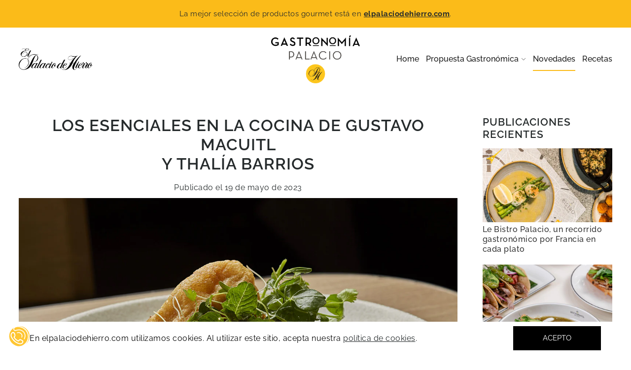

--- FILE ---
content_type: text/html; charset=utf-8
request_url: https://gastronomiapalacio.com/blogs/novedades/los-esenciales-en-la-cocina-de-gustavo-macuitl-y-thalia-barrios
body_size: 28936
content:
<!DOCTYPE html>
<html class="no-js supports-no-cookies" lang="es">
<head>
  <meta charset="utf-8">
  <meta http-equiv="X-UA-Compatible" content="IE=edge">
  <meta name="viewport" content="width=device-width, initial-scale=1, maximum-scale=1">

  <!-- Establish early connection to external domains -->
  <link rel="preconnect" href="https://cdn.shopify.com" crossorigin>
  <link rel="preconnect" href="https://fonts.shopify.com" crossorigin>
  <link rel="preconnect" href="https://monorail-edge.shopifysvc.com">
  <link rel="preconnect" href="//ajax.googleapis.com" crossorigin /><!-- Preload onDomain stylesheets and script libraries -->
  <link rel="preload" href="//gastronomiapalacio.com/cdn/shop/t/25/assets/stylesheet.min.css?v=174719153526615362401737658404" as="style">
  <link rel="preload" as="font" href="//gastronomiapalacio.com/cdn/fonts/raleway/raleway_n4.2c76ddd103ff0f30b1230f13e160330ff8b2c68a.woff2" type="font/woff2" crossorigin>
  <link rel="preload" as="font" href="//gastronomiapalacio.com/cdn/fonts/raleway/raleway_n5.0f898fcb9d16ae9a622ce7e706bb26c4a01b5028.woff2" type="font/woff2" crossorigin>
  <link rel="preload" as="font" href="//gastronomiapalacio.com/cdn/fonts/raleway/raleway_n6.87db7132fdf2b1a000ff834d3753ad5731e10d88.woff2" type="font/woff2" crossorigin>
  <link rel="preload" href="//gastronomiapalacio.com/cdn/shop/t/25/assets/scripts.min.js?v=46297923850122882931714446920" as="script">
  <link rel="preload" href="//gastronomiapalacio.com/cdn/shop/t/25/assets/theme.min.js?v=78295386592548204621714446920" as="script">

  <link rel="shortcut icon" href="//gastronomiapalacio.com/cdn/shop/files/favicon-gastronomia-palacio_32x32.png?v=1626988625" type="image/png" />
<link rel="canonical" href="https://gastronomiapalacio.com/blogs/novedades/los-esenciales-en-la-cocina-de-gustavo-macuitl-y-thalia-barrios">


  <title>Los esenciales en la cocina de Gustavo Macuitl y Thalía Barrios &ndash; Gastronomía Palacio</title>
  <meta name="description" content="¿Acaso existe alguien que no esté enamorado de la gastronomía mexicana? Aquella que nace de su tierra y que nos regala extraordinarios ingredientes, que a su vez, se combinan para volverse platillos que deleitan el paladar y cruzan fronteras, expandiendo el amor nacional a diferentes continentes.  La trascendencia de l" />

  

  <meta property="og:type" content="article">
  <meta property="og:title" content="Los esenciales en la cocina de Gustavo Macuitl y Thalía Barrios">
  <meta property="og:url" content="https://gastronomiapalacio.com/blogs/novedades/los-esenciales-en-la-cocina-de-gustavo-macuitl-y-thalia-barrios">
  <meta property="og:description" content="
¿Acaso existe alguien que no esté enamorado de la gastronomía mexicana? Aquella que nace de su tierra y que nos regala extraordinarios ingredientes, que a su vez, se combinan para volverse platillos que deleitan el paladar y cruzan fronteras, expandiendo el amor nacional a diferentes continentes. 
La trascendencia de la gastronomía mexicana en la cultura es innegable. La comida deja de ser una necesidad básica para volverse una forma de expresión cultural y un símbolo de identidad nacional. México sabe a unos churros con chocolate en Coyoacán, pero también, al platillo principal de un restaurante reconocido. México es ácido y dulce, salado y picante, todo a la vez, para crear una comida emblemática y diversa.
El amor por la gastronomía mexicana es capaz de regalarnos espacios y experiencias que sustentan su trascendencia y la justifican a través de sabores únicos. Entran en escena mentes creativas que gracias a su visión y hambre de cautivar el paladar, poner en alto sus ingredientes locales, con propuestas creativas que logran cautivarnos desde el inicio.
Zubieta es ese restaurante de cocina mexicana contemporánea al sur de la Ciudad de México que celebra esa hambre diariamente, encontrando los mejores exponentes de la gastronomía mexicana y apostando por tu talento. Bajo esta expresión, entran en escena dos de las jóvenes promesas de la gastronomía mexicana, Gustavo Macuitl y Thalía Barrios para ofrecer un menú que explora nuestras raíces y expone el trabajo de las nuevas generaciones de cocineros que ponen en alto el nombre de México.

Oaxaca y Puebla (ciudades de orígen de los chefs) son la inspiración ideal para dar rienda suelta a su imaginación y regalarnos el sabor que tiene su amor por la gastronomía mexicana a través de ingredientes locales. Cuando el talento se combina, el resultado siempre será extraordinario. Te contamos 2 aspectos esenciales en la cocina de ambos chefs:
Thalía Barrios
Reconocida chef oaxaqueña que bajo el apoyo de sus generaciones antecesoras lidera Levadura de Olla, restaurante de cocina tradicional de la Sierra Sur que aperturó en 2019 en la capital oaxaqueña. Bajo un profundo respeto a los ingredientes, Thalía venera la diversidad de sabores e innovadores técnicas de preparación presentes en su localidad, sacándoles el mayor provecho. 


La tradición y creatividad se pueden combinar: Thalía nos demuestra a través de su visión que los platos ceremoniales o esenciales no están peleados con la innovación y nuevas prácticas en la cocina. La herencia culinaria le dió las bases para soltar su creatividad y lograr un resultado memorable en su cocina, que denomina como honesta, consciente y creativa.

Aprecio total por los ingredientes: Los regalos que nacen de su tierra se homenajean de principio a fin. La temporada marca los sabores del momento y es por eso que para Thalía, honrar los ingredientes conlleva hacerlo desde todo su proceso. Al terminar de usarlos, no se desechan, sino que se aprovechan. Su tradicional sopa de quelites utiliza insumos de gran sabor que van sobrando de otras preparaciones.

Gustavo Macuitl
Originario de Puebla, la cocina de Gustavo se caracteriza por su incansable amor por la región, preservando y difundiendo los ingredientes de su tierra y creando experiencias envolventes para el comensal, que integran a la conversación principal el valor del campo y trabajar su tierra para alcanzar ingredientes extraordinarios.


El maíz como su base e inspiración: ¿Qué sería de nosotros sin uno de los ingredientes base en nuestra gastronomía? Con un amor que trasciende las generaciones de su familia, Gustavo es productor y distribuidor de maíz criollo. Su comida hecha a base de maíz denota años de trabajo y dedicación a su ingrediente estelar. “Maizante, molino nativo” es el resultado de ello, convirtiéndose en una de las pocas tortillerías y antojerías de maíz criollo en Puebla. 

¿A qué sabe la experiencia en su cocina?: Gustavo dirige su propuesta gastronómica a generar en el comensal una experiencia que va más allá de el platillo que está degustando. Conocer el campo, recolectar los productos que les regala y probarlos con técnicas tradicionales y sabores vanguardistas son parte de su visión para vivir una cocina que se siente como una historia.

Hay muchos aspectos que unen y crean nuevas experiencias para el comensal dentro de la cocina mexicana. Siendo el talento, técnica y pasión por los ingredientes de México algunos de los más significativos. Zubieta, con su amor por los ingredientes locales y esa definida esencia mexicana que valora cada detalle del proceso, expone nuevos sabores de México y todas las valiosas expresiones que nacen de jóvenes talentos en la cocina.
 
¡Acompáñanos a descubrirlo! Encuentra su menú disponible en Zubieta por lo que queda de mayo en El Palacio de Hierro Coyoacán.">
  
    <meta property="og:image" content="http://gastronomiapalacio.com/cdn/shop/articles/los-esenciales-en-la-cocina-de-gustavo-macuitl-y-thal-a-barrios-2_1024x1024.jpg?v=1684522687">
    <meta property="og:image:secure_url" content="https://gastronomiapalacio.com/cdn/shop/articles/los-esenciales-en-la-cocina-de-gustavo-macuitl-y-thal-a-barrios-2_1024x1024.jpg?v=1684522687">
  

<meta property="og:site_name" content="Gastronomía Palacio">



  <meta name="twitter:card" content="summary_large_image">


  <meta name="twitter:site" content="@">


  <meta name="twitter:title" content="Los esenciales en la cocina de Gustavo Macuitl y Thalía Barrios">
  <meta name="twitter:description" content="
¿Acaso existe alguien que no esté enamorado de la gastronomía mexicana? Aquella que nace de su tierra y que nos regala extraordinarios ingredientes, que a su vez, se combinan para volverse platillos ">
  
    <meta property="twitter:image" content="https://gastronomiapalacio.com/cdn/shop/articles/los-esenciales-en-la-cocina-de-gustavo-macuitl-y-thal-a-barrios-2_1024x1024.jpg?v=1684522687">
  


  
 <script type="application/ld+json">
   {
     "@context": "https://schema.org",
     "@type": "BlogPosting",
     "author": {
       "@type": "Person",
       "name": "Sergio Moctezuma"
     },
     "datePublished": "2023-05-19",
     "headline": "Los esenciales en la cocina de Gustavo Macuitl y Thalía Barrios",
     "image": "articles/los-esenciales-en-la-cocina-de-gustavo-macuitl-y-thal-a-barrios-2.jpg",
     "publisher": {
       "@type": "Organization",
       "name": "Gastronomía Palacio",
       "url": "/"
       
     },
     "dateModified": "2023-05-19",
     "mainEntityOfPage": "/blogs/novedades/los-esenciales-en-la-cocina-de-gustavo-macuitl-y-thalia-barrios"
   }
 </script>


  <style>
  @font-face {
  font-family: Raleway;
  font-weight: 400;
  font-style: normal;
  src: url("//gastronomiapalacio.com/cdn/fonts/raleway/raleway_n4.2c76ddd103ff0f30b1230f13e160330ff8b2c68a.woff2") format("woff2"),
       url("//gastronomiapalacio.com/cdn/fonts/raleway/raleway_n4.c057757dddc39994ad5d9c9f58e7c2c2a72359a9.woff") format("woff");
}

  @font-face {
  font-family: Raleway;
  font-weight: 500;
  font-style: normal;
  src: url("//gastronomiapalacio.com/cdn/fonts/raleway/raleway_n5.0f898fcb9d16ae9a622ce7e706bb26c4a01b5028.woff2") format("woff2"),
       url("//gastronomiapalacio.com/cdn/fonts/raleway/raleway_n5.c754eb57a4de1b66b11f20a04a7e3f1462e000f4.woff") format("woff");
}

  @font-face {
  font-family: Raleway;
  font-weight: 600;
  font-style: normal;
  src: url("//gastronomiapalacio.com/cdn/fonts/raleway/raleway_n6.87db7132fdf2b1a000ff834d3753ad5731e10d88.woff2") format("woff2"),
       url("//gastronomiapalacio.com/cdn/fonts/raleway/raleway_n6.ad26493e9aeb22e08a6282f7bed6ea8ab7c3927f.woff") format("woff");
}


  :root {
    --heading-family: Raleway;
    --heading-weight: 600;
    --heading-type: ;
    --heading-spacing: 1px;

    --main-family: Raleway;
    --main-weight: 400;
    --main-type: ;
    --main-spacing: 0.5px;

    --nav-family: Raleway;
    --nav-weight: 500;
    --nav-type: ;
    --nav-spacing: 0px;

    --font-size: 16px;
    --nav-size: 16px;
    --h1-size: 57px;

    --ratio-mobile: 0.875;
    --ratio-tablet: 1.067;
    --ratio-desktop: 1.125;

    --font-size-sm: calc(var(--font-size) * 0.875);
    --font-size-lg: calc(var(--font-size) * 1.125);

    --h6: calc(var(--h5) * 0.75);
    --h5: calc(var(--h4) * 0.75);
    --h4: calc(var(--h3) * 0.8);
    --h3: calc(var(--h2) * 0.833);
    --h2: calc(var(--h1) * 0.75);
    --h1: var(--h1-size);

    --h6-medium: calc(var(--h6) / var(--ratio-tablet));
    --h5-medium: calc(var(--h5) / var(--ratio-tablet));
    --h4-medium: calc(var(--h4) / var(--ratio-tablet));
    --h3-medium: calc(var(--h3) / var(--ratio-tablet));
    --h2-medium: calc(var(--h2) / var(--ratio-tablet));
    --h1-medium: calc(var(--h1) / var(--ratio-tablet));

    --h6-small: calc(var(--h6) * var(--ratio-mobile));
    --h5-small: calc(var(--h5) * var(--ratio-mobile));
    --h4-small: calc(var(--h4) * var(--ratio-mobile));
    --h3-small: calc(var(--h3) * var(--ratio-mobile));
    --h2-small: calc(var(--h2) * var(--ratio-mobile));
    --h1-small: calc(var(--h1) * var(--ratio-mobile));

    --buttons-size: regular;
    --buttons-transform: uppercase;
    --buttons-border-weight: 1px;
    --buttons-corners: 0;
    --button-weight: 400;

    --form-border-weight: 1px;

    --keyboard-focus: #c8c8c8;
    --keyboard-border-style: dashed;
    --keyboard-border-weight: 1px;
    --keyboard-border-offset-weight: -1px;
    --age-text-color: #262b2c;
    --age-bg-color: #faf4e8;

    --customer-banner-height: 400px;

    --phone-number-text: #ffffff;
    --phone-number-background: #303030;
    --shop-note-text: #ffffff;
    --shop-note-background: #745d4a;
    --announcement-background: #fbbb19;
    --announcement-text: #262b2c;
    --header-wrapper-background: #ffffff;
    --logo-color: #181818;
    --header-links: #181818;
    --header-links-hover: #fbbb19;
    --background: #ffffff;
    --background-dark: #cccccc;
    --secondary-bg: #FFFFFF;
    --accent-color: #745D4A;
    --heading-color: #262b2c;
    --text-color-light: #6d7b7e;
    --text-color: #262b2c;
    --link-color: #262b2c;
    --link-hover: #fbbb19;
    --dotted-color: #262b2c;
    --box-shadow-color: rgba(0,0,0,0);
    --sale-color: #fbbb19;
    --sale-color-light: #fee7af;
    --sold-out: #262b2c;
    --sold-out-light: #6d7b7e;
    --new-icon: #303030;
    --new-icon-light: #7d7d7d;
    --error-msg-dark: #e73535;
    --error-msg-light: #f7bebe;
    --success-msg-dark: #5a7057;
    --success-msg-light: #a8baa6;
    --button-border: #262b2c;
    --button-text: #262b2c;
    --button-border-hover: #262b2c;
    --button-text-hover: #262b2c;
    --button-bg: #fbbb19;
    --button-bg-hover: #fbbb19;
    --button-secondary-bg: #fbbb19;
    --button-secondary-text: #faf4e8;
    --button-secondary-bg-hover: #262b2c;
    --button-secondary-text-hover: #faf4e8;
    --dropdown-link-color: #262b2c;
    --dropdown-bg-color: #303030;
    --dropdown-hover-link-color: #fbbb19;
    --directional-bg: #fbbb19;
    --directional-hover-bg: #fbbb19;
    --directional-text: #ffffff;
    --directional-text-hover: #ffffff;
    --accordion-text: #262b2c;
    --accordion-header-bg: #ffffff;
    --accordion-content-bg: #FFFFFF;
    --swatch-text: #000000;
    --swatch-bg: #000000;
    --swatch-border: #000000;
    --swatch-selected-text: #000000;
    --swatch-selected-bg: #000000;
    --swatch-selected-border: #000000;
    --prefooter-bg: #ece2cc;
    --prefooter-text: #262b2c;
    --prefooter-button-bg: #262b2c;
    --prefooter-button-text: #faf4e8;
    --footer-bg: #f4f4f4;
    --footer-bg-light: #ffffff;
    --footer-border: #181818;
    --footer-header: #181818;
    --footer-text: #181818;
    --footer-link-hover: #181818;
    --footer-darker: #000000;
    --footer-icon-fill: #fbbb19;
    --footer-icon-hover: #dfa616;
    --icon-fill: #303030;
    --icon-hover: #fbbb19;
    --free-shipping-bg: #ac5f1f;
    --free-shipping-text: #fff;
    --slideshow-btn-height: 34px;
    --slideshow-btn-width: 34px;
    --masonry-padding: 20px;
    --color-body-text: var(--text-color);
    --color-body: var(--background);
    --color-bg: var(--background);
  }

  /* @media (max-width: 740px) {
    :root {
      --font-size: calc(16px - (16px * 0.15));
      --nav-size: calc(16px - (16px * 0.15));
      --h1-size: calc(57px - (57px * 0.15));
      --h2-size: calc(28px - (28px * 0.15));
      --h3-size: calc(22px - (22px * 0.15));
    }
  } */
 </style>


  <link rel="stylesheet" href="//gastronomiapalacio.com/cdn/shop/t/25/assets/stylesheet.min.css?v=174719153526615362401737658404">

  <style>
  @font-face {
  font-family: Raleway;
  font-weight: 400;
  font-style: normal;
  font-display: swap;
  src: url("//gastronomiapalacio.com/cdn/fonts/raleway/raleway_n4.2c76ddd103ff0f30b1230f13e160330ff8b2c68a.woff2") format("woff2"),
       url("//gastronomiapalacio.com/cdn/fonts/raleway/raleway_n4.c057757dddc39994ad5d9c9f58e7c2c2a72359a9.woff") format("woff");
}

  @font-face {
  font-family: Raleway;
  font-weight: 500;
  font-style: normal;
  font-display: swap;
  src: url("//gastronomiapalacio.com/cdn/fonts/raleway/raleway_n5.0f898fcb9d16ae9a622ce7e706bb26c4a01b5028.woff2") format("woff2"),
       url("//gastronomiapalacio.com/cdn/fonts/raleway/raleway_n5.c754eb57a4de1b66b11f20a04a7e3f1462e000f4.woff") format("woff");
}

  @font-face {
  font-family: Raleway;
  font-weight: 600;
  font-style: normal;
  font-display: swap;
  src: url("//gastronomiapalacio.com/cdn/fonts/raleway/raleway_n6.87db7132fdf2b1a000ff834d3753ad5731e10d88.woff2") format("woff2"),
       url("//gastronomiapalacio.com/cdn/fonts/raleway/raleway_n6.ad26493e9aeb22e08a6282f7bed6ea8ab7c3927f.woff") format("woff");
}

  @font-face {
  font-family: Raleway;
  font-weight: 700;
  font-style: normal;
  font-display: swap;
  src: url("//gastronomiapalacio.com/cdn/fonts/raleway/raleway_n7.740cf9e1e4566800071db82eeca3cca45f43ba63.woff2") format("woff2"),
       url("//gastronomiapalacio.com/cdn/fonts/raleway/raleway_n7.84943791ecde186400af8db54cf3b5b5e5049a8f.woff") format("woff");
}

  @font-face {
  font-family: Raleway;
  font-weight: 400;
  font-style: italic;
  font-display: swap;
  src: url("//gastronomiapalacio.com/cdn/fonts/raleway/raleway_i4.aaa73a72f55a5e60da3e9a082717e1ed8f22f0a2.woff2") format("woff2"),
       url("//gastronomiapalacio.com/cdn/fonts/raleway/raleway_i4.650670cc243082f8988ecc5576b6d613cfd5a8ee.woff") format("woff");
}

  @font-face {
  font-family: Raleway;
  font-weight: 700;
  font-style: italic;
  font-display: swap;
  src: url("//gastronomiapalacio.com/cdn/fonts/raleway/raleway_i7.6d68e3c55f3382a6b4f1173686f538d89ce56dbc.woff2") format("woff2"),
       url("//gastronomiapalacio.com/cdn/fonts/raleway/raleway_i7.ed82a5a5951418ec5b6b0a5010cb65216574b2bd.woff") format("woff");
}

  </style>

  <script>window.performance && window.performance.mark && window.performance.mark('shopify.content_for_header.start');</script><meta id="shopify-digital-wallet" name="shopify-digital-wallet" content="/58176569508/digital_wallets/dialog">
<link rel="alternate" type="application/atom+xml" title="Feed" href="/blogs/novedades.atom" />
<script async="async" src="/checkouts/internal/preloads.js?locale=es-MX"></script>
<script id="shopify-features" type="application/json">{"accessToken":"24c77679f797cd340822a9492a81c243","betas":["rich-media-storefront-analytics"],"domain":"gastronomiapalacio.com","predictiveSearch":true,"shopId":58176569508,"locale":"es"}</script>
<script>var Shopify = Shopify || {};
Shopify.shop = "gastronomiapalacio.myshopify.com";
Shopify.locale = "es";
Shopify.currency = {"active":"MXN","rate":"1.0"};
Shopify.country = "MX";
Shopify.theme = {"name":"V1.4 Gastronomía Palacio, Gourmet Palacio (05\/24)","id":143140126884,"schema_name":"Foodie","schema_version":"1.0","theme_store_id":918,"role":"main"};
Shopify.theme.handle = "null";
Shopify.theme.style = {"id":null,"handle":null};
Shopify.cdnHost = "gastronomiapalacio.com/cdn";
Shopify.routes = Shopify.routes || {};
Shopify.routes.root = "/";</script>
<script type="module">!function(o){(o.Shopify=o.Shopify||{}).modules=!0}(window);</script>
<script>!function(o){function n(){var o=[];function n(){o.push(Array.prototype.slice.apply(arguments))}return n.q=o,n}var t=o.Shopify=o.Shopify||{};t.loadFeatures=n(),t.autoloadFeatures=n()}(window);</script>
<script id="shop-js-analytics" type="application/json">{"pageType":"article"}</script>
<script defer="defer" async type="module" src="//gastronomiapalacio.com/cdn/shopifycloud/shop-js/modules/v2/client.init-shop-cart-sync_2Gr3Q33f.es.esm.js"></script>
<script defer="defer" async type="module" src="//gastronomiapalacio.com/cdn/shopifycloud/shop-js/modules/v2/chunk.common_noJfOIa7.esm.js"></script>
<script defer="defer" async type="module" src="//gastronomiapalacio.com/cdn/shopifycloud/shop-js/modules/v2/chunk.modal_Deo2FJQo.esm.js"></script>
<script type="module">
  await import("//gastronomiapalacio.com/cdn/shopifycloud/shop-js/modules/v2/client.init-shop-cart-sync_2Gr3Q33f.es.esm.js");
await import("//gastronomiapalacio.com/cdn/shopifycloud/shop-js/modules/v2/chunk.common_noJfOIa7.esm.js");
await import("//gastronomiapalacio.com/cdn/shopifycloud/shop-js/modules/v2/chunk.modal_Deo2FJQo.esm.js");

  window.Shopify.SignInWithShop?.initShopCartSync?.({"fedCMEnabled":true,"windoidEnabled":true});

</script>
<script id="__st">var __st={"a":58176569508,"offset":-21600,"reqid":"d5dcdf8b-b5f4-4514-81b5-4765db4ce109-1769172525","pageurl":"gastronomiapalacio.com\/blogs\/novedades\/los-esenciales-en-la-cocina-de-gustavo-macuitl-y-thalia-barrios","s":"articles-604790685860","u":"d4013a720780","p":"article","rtyp":"article","rid":604790685860};</script>
<script>window.ShopifyPaypalV4VisibilityTracking = true;</script>
<script id="captcha-bootstrap">!function(){'use strict';const t='contact',e='account',n='new_comment',o=[[t,t],['blogs',n],['comments',n],[t,'customer']],c=[[e,'customer_login'],[e,'guest_login'],[e,'recover_customer_password'],[e,'create_customer']],r=t=>t.map((([t,e])=>`form[action*='/${t}']:not([data-nocaptcha='true']) input[name='form_type'][value='${e}']`)).join(','),a=t=>()=>t?[...document.querySelectorAll(t)].map((t=>t.form)):[];function s(){const t=[...o],e=r(t);return a(e)}const i='password',u='form_key',d=['recaptcha-v3-token','g-recaptcha-response','h-captcha-response',i],f=()=>{try{return window.sessionStorage}catch{return}},m='__shopify_v',_=t=>t.elements[u];function p(t,e,n=!1){try{const o=window.sessionStorage,c=JSON.parse(o.getItem(e)),{data:r}=function(t){const{data:e,action:n}=t;return t[m]||n?{data:e,action:n}:{data:t,action:n}}(c);for(const[e,n]of Object.entries(r))t.elements[e]&&(t.elements[e].value=n);n&&o.removeItem(e)}catch(o){console.error('form repopulation failed',{error:o})}}const l='form_type',E='cptcha';function T(t){t.dataset[E]=!0}const w=window,h=w.document,L='Shopify',v='ce_forms',y='captcha';let A=!1;((t,e)=>{const n=(g='f06e6c50-85a8-45c8-87d0-21a2b65856fe',I='https://cdn.shopify.com/shopifycloud/storefront-forms-hcaptcha/ce_storefront_forms_captcha_hcaptcha.v1.5.2.iife.js',D={infoText:'Protegido por hCaptcha',privacyText:'Privacidad',termsText:'Términos'},(t,e,n)=>{const o=w[L][v],c=o.bindForm;if(c)return c(t,g,e,D).then(n);var r;o.q.push([[t,g,e,D],n]),r=I,A||(h.body.append(Object.assign(h.createElement('script'),{id:'captcha-provider',async:!0,src:r})),A=!0)});var g,I,D;w[L]=w[L]||{},w[L][v]=w[L][v]||{},w[L][v].q=[],w[L][y]=w[L][y]||{},w[L][y].protect=function(t,e){n(t,void 0,e),T(t)},Object.freeze(w[L][y]),function(t,e,n,w,h,L){const[v,y,A,g]=function(t,e,n){const i=e?o:[],u=t?c:[],d=[...i,...u],f=r(d),m=r(i),_=r(d.filter((([t,e])=>n.includes(e))));return[a(f),a(m),a(_),s()]}(w,h,L),I=t=>{const e=t.target;return e instanceof HTMLFormElement?e:e&&e.form},D=t=>v().includes(t);t.addEventListener('submit',(t=>{const e=I(t);if(!e)return;const n=D(e)&&!e.dataset.hcaptchaBound&&!e.dataset.recaptchaBound,o=_(e),c=g().includes(e)&&(!o||!o.value);(n||c)&&t.preventDefault(),c&&!n&&(function(t){try{if(!f())return;!function(t){const e=f();if(!e)return;const n=_(t);if(!n)return;const o=n.value;o&&e.removeItem(o)}(t);const e=Array.from(Array(32),(()=>Math.random().toString(36)[2])).join('');!function(t,e){_(t)||t.append(Object.assign(document.createElement('input'),{type:'hidden',name:u})),t.elements[u].value=e}(t,e),function(t,e){const n=f();if(!n)return;const o=[...t.querySelectorAll(`input[type='${i}']`)].map((({name:t})=>t)),c=[...d,...o],r={};for(const[a,s]of new FormData(t).entries())c.includes(a)||(r[a]=s);n.setItem(e,JSON.stringify({[m]:1,action:t.action,data:r}))}(t,e)}catch(e){console.error('failed to persist form',e)}}(e),e.submit())}));const S=(t,e)=>{t&&!t.dataset[E]&&(n(t,e.some((e=>e===t))),T(t))};for(const o of['focusin','change'])t.addEventListener(o,(t=>{const e=I(t);D(e)&&S(e,y())}));const B=e.get('form_key'),M=e.get(l),P=B&&M;t.addEventListener('DOMContentLoaded',(()=>{const t=y();if(P)for(const e of t)e.elements[l].value===M&&p(e,B);[...new Set([...A(),...v().filter((t=>'true'===t.dataset.shopifyCaptcha))])].forEach((e=>S(e,t)))}))}(h,new URLSearchParams(w.location.search),n,t,e,['guest_login'])})(!0,!0)}();</script>
<script integrity="sha256-4kQ18oKyAcykRKYeNunJcIwy7WH5gtpwJnB7kiuLZ1E=" data-source-attribution="shopify.loadfeatures" defer="defer" src="//gastronomiapalacio.com/cdn/shopifycloud/storefront/assets/storefront/load_feature-a0a9edcb.js" crossorigin="anonymous"></script>
<script data-source-attribution="shopify.dynamic_checkout.dynamic.init">var Shopify=Shopify||{};Shopify.PaymentButton=Shopify.PaymentButton||{isStorefrontPortableWallets:!0,init:function(){window.Shopify.PaymentButton.init=function(){};var t=document.createElement("script");t.src="https://gastronomiapalacio.com/cdn/shopifycloud/portable-wallets/latest/portable-wallets.es.js",t.type="module",document.head.appendChild(t)}};
</script>
<script data-source-attribution="shopify.dynamic_checkout.buyer_consent">
  function portableWalletsHideBuyerConsent(e){var t=document.getElementById("shopify-buyer-consent"),n=document.getElementById("shopify-subscription-policy-button");t&&n&&(t.classList.add("hidden"),t.setAttribute("aria-hidden","true"),n.removeEventListener("click",e))}function portableWalletsShowBuyerConsent(e){var t=document.getElementById("shopify-buyer-consent"),n=document.getElementById("shopify-subscription-policy-button");t&&n&&(t.classList.remove("hidden"),t.removeAttribute("aria-hidden"),n.addEventListener("click",e))}window.Shopify?.PaymentButton&&(window.Shopify.PaymentButton.hideBuyerConsent=portableWalletsHideBuyerConsent,window.Shopify.PaymentButton.showBuyerConsent=portableWalletsShowBuyerConsent);
</script>
<script data-source-attribution="shopify.dynamic_checkout.cart.bootstrap">document.addEventListener("DOMContentLoaded",(function(){function t(){return document.querySelector("shopify-accelerated-checkout-cart, shopify-accelerated-checkout")}if(t())Shopify.PaymentButton.init();else{new MutationObserver((function(e,n){t()&&(Shopify.PaymentButton.init(),n.disconnect())})).observe(document.body,{childList:!0,subtree:!0})}}));
</script>

<script>window.performance && window.performance.mark && window.performance.mark('shopify.content_for_header.end');</script>
  
  <!-- Google Tag Manager -->
<script>(function(w,d,s,l,i){w[l]=w[l]||[];w[l].push({'gtm.start':
new Date().getTime(),event:'gtm.js'});var f=d.getElementsByTagName(s)[0],
j=d.createElement(s),dl=l!='dataLayer'?'&l='+l:'';j.async=true;j.src=
'https://www.googletagmanager.com/gtm.js?id='+i+dl;f.parentNode.insertBefore(j,f);
})(window,document,'script','dataLayer','GTM-W5C9NT6');</script>
<!-- End Google Tag Manager -->
<link href="https://monorail-edge.shopifysvc.com" rel="dns-prefetch">
<script>(function(){if ("sendBeacon" in navigator && "performance" in window) {try {var session_token_from_headers = performance.getEntriesByType('navigation')[0].serverTiming.find(x => x.name == '_s').description;} catch {var session_token_from_headers = undefined;}var session_cookie_matches = document.cookie.match(/_shopify_s=([^;]*)/);var session_token_from_cookie = session_cookie_matches && session_cookie_matches.length === 2 ? session_cookie_matches[1] : "";var session_token = session_token_from_headers || session_token_from_cookie || "";function handle_abandonment_event(e) {var entries = performance.getEntries().filter(function(entry) {return /monorail-edge.shopifysvc.com/.test(entry.name);});if (!window.abandonment_tracked && entries.length === 0) {window.abandonment_tracked = true;var currentMs = Date.now();var navigation_start = performance.timing.navigationStart;var payload = {shop_id: 58176569508,url: window.location.href,navigation_start,duration: currentMs - navigation_start,session_token,page_type: "article"};window.navigator.sendBeacon("https://monorail-edge.shopifysvc.com/v1/produce", JSON.stringify({schema_id: "online_store_buyer_site_abandonment/1.1",payload: payload,metadata: {event_created_at_ms: currentMs,event_sent_at_ms: currentMs}}));}}window.addEventListener('pagehide', handle_abandonment_event);}}());</script>
<script id="web-pixels-manager-setup">(function e(e,d,r,n,o){if(void 0===o&&(o={}),!Boolean(null===(a=null===(i=window.Shopify)||void 0===i?void 0:i.analytics)||void 0===a?void 0:a.replayQueue)){var i,a;window.Shopify=window.Shopify||{};var t=window.Shopify;t.analytics=t.analytics||{};var s=t.analytics;s.replayQueue=[],s.publish=function(e,d,r){return s.replayQueue.push([e,d,r]),!0};try{self.performance.mark("wpm:start")}catch(e){}var l=function(){var e={modern:/Edge?\/(1{2}[4-9]|1[2-9]\d|[2-9]\d{2}|\d{4,})\.\d+(\.\d+|)|Firefox\/(1{2}[4-9]|1[2-9]\d|[2-9]\d{2}|\d{4,})\.\d+(\.\d+|)|Chrom(ium|e)\/(9{2}|\d{3,})\.\d+(\.\d+|)|(Maci|X1{2}).+ Version\/(15\.\d+|(1[6-9]|[2-9]\d|\d{3,})\.\d+)([,.]\d+|)( \(\w+\)|)( Mobile\/\w+|) Safari\/|Chrome.+OPR\/(9{2}|\d{3,})\.\d+\.\d+|(CPU[ +]OS|iPhone[ +]OS|CPU[ +]iPhone|CPU IPhone OS|CPU iPad OS)[ +]+(15[._]\d+|(1[6-9]|[2-9]\d|\d{3,})[._]\d+)([._]\d+|)|Android:?[ /-](13[3-9]|1[4-9]\d|[2-9]\d{2}|\d{4,})(\.\d+|)(\.\d+|)|Android.+Firefox\/(13[5-9]|1[4-9]\d|[2-9]\d{2}|\d{4,})\.\d+(\.\d+|)|Android.+Chrom(ium|e)\/(13[3-9]|1[4-9]\d|[2-9]\d{2}|\d{4,})\.\d+(\.\d+|)|SamsungBrowser\/([2-9]\d|\d{3,})\.\d+/,legacy:/Edge?\/(1[6-9]|[2-9]\d|\d{3,})\.\d+(\.\d+|)|Firefox\/(5[4-9]|[6-9]\d|\d{3,})\.\d+(\.\d+|)|Chrom(ium|e)\/(5[1-9]|[6-9]\d|\d{3,})\.\d+(\.\d+|)([\d.]+$|.*Safari\/(?![\d.]+ Edge\/[\d.]+$))|(Maci|X1{2}).+ Version\/(10\.\d+|(1[1-9]|[2-9]\d|\d{3,})\.\d+)([,.]\d+|)( \(\w+\)|)( Mobile\/\w+|) Safari\/|Chrome.+OPR\/(3[89]|[4-9]\d|\d{3,})\.\d+\.\d+|(CPU[ +]OS|iPhone[ +]OS|CPU[ +]iPhone|CPU IPhone OS|CPU iPad OS)[ +]+(10[._]\d+|(1[1-9]|[2-9]\d|\d{3,})[._]\d+)([._]\d+|)|Android:?[ /-](13[3-9]|1[4-9]\d|[2-9]\d{2}|\d{4,})(\.\d+|)(\.\d+|)|Mobile Safari.+OPR\/([89]\d|\d{3,})\.\d+\.\d+|Android.+Firefox\/(13[5-9]|1[4-9]\d|[2-9]\d{2}|\d{4,})\.\d+(\.\d+|)|Android.+Chrom(ium|e)\/(13[3-9]|1[4-9]\d|[2-9]\d{2}|\d{4,})\.\d+(\.\d+|)|Android.+(UC? ?Browser|UCWEB|U3)[ /]?(15\.([5-9]|\d{2,})|(1[6-9]|[2-9]\d|\d{3,})\.\d+)\.\d+|SamsungBrowser\/(5\.\d+|([6-9]|\d{2,})\.\d+)|Android.+MQ{2}Browser\/(14(\.(9|\d{2,})|)|(1[5-9]|[2-9]\d|\d{3,})(\.\d+|))(\.\d+|)|K[Aa][Ii]OS\/(3\.\d+|([4-9]|\d{2,})\.\d+)(\.\d+|)/},d=e.modern,r=e.legacy,n=navigator.userAgent;return n.match(d)?"modern":n.match(r)?"legacy":"unknown"}(),u="modern"===l?"modern":"legacy",c=(null!=n?n:{modern:"",legacy:""})[u],f=function(e){return[e.baseUrl,"/wpm","/b",e.hashVersion,"modern"===e.buildTarget?"m":"l",".js"].join("")}({baseUrl:d,hashVersion:r,buildTarget:u}),m=function(e){var d=e.version,r=e.bundleTarget,n=e.surface,o=e.pageUrl,i=e.monorailEndpoint;return{emit:function(e){var a=e.status,t=e.errorMsg,s=(new Date).getTime(),l=JSON.stringify({metadata:{event_sent_at_ms:s},events:[{schema_id:"web_pixels_manager_load/3.1",payload:{version:d,bundle_target:r,page_url:o,status:a,surface:n,error_msg:t},metadata:{event_created_at_ms:s}}]});if(!i)return console&&console.warn&&console.warn("[Web Pixels Manager] No Monorail endpoint provided, skipping logging."),!1;try{return self.navigator.sendBeacon.bind(self.navigator)(i,l)}catch(e){}var u=new XMLHttpRequest;try{return u.open("POST",i,!0),u.setRequestHeader("Content-Type","text/plain"),u.send(l),!0}catch(e){return console&&console.warn&&console.warn("[Web Pixels Manager] Got an unhandled error while logging to Monorail."),!1}}}}({version:r,bundleTarget:l,surface:e.surface,pageUrl:self.location.href,monorailEndpoint:e.monorailEndpoint});try{o.browserTarget=l,function(e){var d=e.src,r=e.async,n=void 0===r||r,o=e.onload,i=e.onerror,a=e.sri,t=e.scriptDataAttributes,s=void 0===t?{}:t,l=document.createElement("script"),u=document.querySelector("head"),c=document.querySelector("body");if(l.async=n,l.src=d,a&&(l.integrity=a,l.crossOrigin="anonymous"),s)for(var f in s)if(Object.prototype.hasOwnProperty.call(s,f))try{l.dataset[f]=s[f]}catch(e){}if(o&&l.addEventListener("load",o),i&&l.addEventListener("error",i),u)u.appendChild(l);else{if(!c)throw new Error("Did not find a head or body element to append the script");c.appendChild(l)}}({src:f,async:!0,onload:function(){if(!function(){var e,d;return Boolean(null===(d=null===(e=window.Shopify)||void 0===e?void 0:e.analytics)||void 0===d?void 0:d.initialized)}()){var d=window.webPixelsManager.init(e)||void 0;if(d){var r=window.Shopify.analytics;r.replayQueue.forEach((function(e){var r=e[0],n=e[1],o=e[2];d.publishCustomEvent(r,n,o)})),r.replayQueue=[],r.publish=d.publishCustomEvent,r.visitor=d.visitor,r.initialized=!0}}},onerror:function(){return m.emit({status:"failed",errorMsg:"".concat(f," has failed to load")})},sri:function(e){var d=/^sha384-[A-Za-z0-9+/=]+$/;return"string"==typeof e&&d.test(e)}(c)?c:"",scriptDataAttributes:o}),m.emit({status:"loading"})}catch(e){m.emit({status:"failed",errorMsg:(null==e?void 0:e.message)||"Unknown error"})}}})({shopId: 58176569508,storefrontBaseUrl: "https://gastronomiapalacio.com",extensionsBaseUrl: "https://extensions.shopifycdn.com/cdn/shopifycloud/web-pixels-manager",monorailEndpoint: "https://monorail-edge.shopifysvc.com/unstable/produce_batch",surface: "storefront-renderer",enabledBetaFlags: ["2dca8a86"],webPixelsConfigList: [{"id":"595951780","configuration":"{\"config\":\"{\\\"pixel_id\\\":\\\"G-4YHFGH6V2E\\\",\\\"gtag_events\\\":[{\\\"type\\\":\\\"purchase\\\",\\\"action_label\\\":\\\"G-4YHFGH6V2E\\\"},{\\\"type\\\":\\\"page_view\\\",\\\"action_label\\\":\\\"G-4YHFGH6V2E\\\"},{\\\"type\\\":\\\"view_item\\\",\\\"action_label\\\":\\\"G-4YHFGH6V2E\\\"},{\\\"type\\\":\\\"search\\\",\\\"action_label\\\":\\\"G-4YHFGH6V2E\\\"},{\\\"type\\\":\\\"add_to_cart\\\",\\\"action_label\\\":\\\"G-4YHFGH6V2E\\\"},{\\\"type\\\":\\\"begin_checkout\\\",\\\"action_label\\\":\\\"G-4YHFGH6V2E\\\"},{\\\"type\\\":\\\"add_payment_info\\\",\\\"action_label\\\":\\\"G-4YHFGH6V2E\\\"}],\\\"enable_monitoring_mode\\\":false}\"}","eventPayloadVersion":"v1","runtimeContext":"OPEN","scriptVersion":"b2a88bafab3e21179ed38636efcd8a93","type":"APP","apiClientId":1780363,"privacyPurposes":[],"dataSharingAdjustments":{"protectedCustomerApprovalScopes":["read_customer_address","read_customer_email","read_customer_name","read_customer_personal_data","read_customer_phone"]}},{"id":"shopify-app-pixel","configuration":"{}","eventPayloadVersion":"v1","runtimeContext":"STRICT","scriptVersion":"0450","apiClientId":"shopify-pixel","type":"APP","privacyPurposes":["ANALYTICS","MARKETING"]},{"id":"shopify-custom-pixel","eventPayloadVersion":"v1","runtimeContext":"LAX","scriptVersion":"0450","apiClientId":"shopify-pixel","type":"CUSTOM","privacyPurposes":["ANALYTICS","MARKETING"]}],isMerchantRequest: false,initData: {"shop":{"name":"Gastronomía Palacio","paymentSettings":{"currencyCode":"MXN"},"myshopifyDomain":"gastronomiapalacio.myshopify.com","countryCode":"MX","storefrontUrl":"https:\/\/gastronomiapalacio.com"},"customer":null,"cart":null,"checkout":null,"productVariants":[],"purchasingCompany":null},},"https://gastronomiapalacio.com/cdn","fcfee988w5aeb613cpc8e4bc33m6693e112",{"modern":"","legacy":""},{"shopId":"58176569508","storefrontBaseUrl":"https:\/\/gastronomiapalacio.com","extensionBaseUrl":"https:\/\/extensions.shopifycdn.com\/cdn\/shopifycloud\/web-pixels-manager","surface":"storefront-renderer","enabledBetaFlags":"[\"2dca8a86\"]","isMerchantRequest":"false","hashVersion":"fcfee988w5aeb613cpc8e4bc33m6693e112","publish":"custom","events":"[[\"page_viewed\",{}]]"});</script><script>
  window.ShopifyAnalytics = window.ShopifyAnalytics || {};
  window.ShopifyAnalytics.meta = window.ShopifyAnalytics.meta || {};
  window.ShopifyAnalytics.meta.currency = 'MXN';
  var meta = {"page":{"pageType":"article","resourceType":"article","resourceId":604790685860,"requestId":"d5dcdf8b-b5f4-4514-81b5-4765db4ce109-1769172525"}};
  for (var attr in meta) {
    window.ShopifyAnalytics.meta[attr] = meta[attr];
  }
</script>
<script class="analytics">
  (function () {
    var customDocumentWrite = function(content) {
      var jquery = null;

      if (window.jQuery) {
        jquery = window.jQuery;
      } else if (window.Checkout && window.Checkout.$) {
        jquery = window.Checkout.$;
      }

      if (jquery) {
        jquery('body').append(content);
      }
    };

    var hasLoggedConversion = function(token) {
      if (token) {
        return document.cookie.indexOf('loggedConversion=' + token) !== -1;
      }
      return false;
    }

    var setCookieIfConversion = function(token) {
      if (token) {
        var twoMonthsFromNow = new Date(Date.now());
        twoMonthsFromNow.setMonth(twoMonthsFromNow.getMonth() + 2);

        document.cookie = 'loggedConversion=' + token + '; expires=' + twoMonthsFromNow;
      }
    }

    var trekkie = window.ShopifyAnalytics.lib = window.trekkie = window.trekkie || [];
    if (trekkie.integrations) {
      return;
    }
    trekkie.methods = [
      'identify',
      'page',
      'ready',
      'track',
      'trackForm',
      'trackLink'
    ];
    trekkie.factory = function(method) {
      return function() {
        var args = Array.prototype.slice.call(arguments);
        args.unshift(method);
        trekkie.push(args);
        return trekkie;
      };
    };
    for (var i = 0; i < trekkie.methods.length; i++) {
      var key = trekkie.methods[i];
      trekkie[key] = trekkie.factory(key);
    }
    trekkie.load = function(config) {
      trekkie.config = config || {};
      trekkie.config.initialDocumentCookie = document.cookie;
      var first = document.getElementsByTagName('script')[0];
      var script = document.createElement('script');
      script.type = 'text/javascript';
      script.onerror = function(e) {
        var scriptFallback = document.createElement('script');
        scriptFallback.type = 'text/javascript';
        scriptFallback.onerror = function(error) {
                var Monorail = {
      produce: function produce(monorailDomain, schemaId, payload) {
        var currentMs = new Date().getTime();
        var event = {
          schema_id: schemaId,
          payload: payload,
          metadata: {
            event_created_at_ms: currentMs,
            event_sent_at_ms: currentMs
          }
        };
        return Monorail.sendRequest("https://" + monorailDomain + "/v1/produce", JSON.stringify(event));
      },
      sendRequest: function sendRequest(endpointUrl, payload) {
        // Try the sendBeacon API
        if (window && window.navigator && typeof window.navigator.sendBeacon === 'function' && typeof window.Blob === 'function' && !Monorail.isIos12()) {
          var blobData = new window.Blob([payload], {
            type: 'text/plain'
          });

          if (window.navigator.sendBeacon(endpointUrl, blobData)) {
            return true;
          } // sendBeacon was not successful

        } // XHR beacon

        var xhr = new XMLHttpRequest();

        try {
          xhr.open('POST', endpointUrl);
          xhr.setRequestHeader('Content-Type', 'text/plain');
          xhr.send(payload);
        } catch (e) {
          console.log(e);
        }

        return false;
      },
      isIos12: function isIos12() {
        return window.navigator.userAgent.lastIndexOf('iPhone; CPU iPhone OS 12_') !== -1 || window.navigator.userAgent.lastIndexOf('iPad; CPU OS 12_') !== -1;
      }
    };
    Monorail.produce('monorail-edge.shopifysvc.com',
      'trekkie_storefront_load_errors/1.1',
      {shop_id: 58176569508,
      theme_id: 143140126884,
      app_name: "storefront",
      context_url: window.location.href,
      source_url: "//gastronomiapalacio.com/cdn/s/trekkie.storefront.8d95595f799fbf7e1d32231b9a28fd43b70c67d3.min.js"});

        };
        scriptFallback.async = true;
        scriptFallback.src = '//gastronomiapalacio.com/cdn/s/trekkie.storefront.8d95595f799fbf7e1d32231b9a28fd43b70c67d3.min.js';
        first.parentNode.insertBefore(scriptFallback, first);
      };
      script.async = true;
      script.src = '//gastronomiapalacio.com/cdn/s/trekkie.storefront.8d95595f799fbf7e1d32231b9a28fd43b70c67d3.min.js';
      first.parentNode.insertBefore(script, first);
    };
    trekkie.load(
      {"Trekkie":{"appName":"storefront","development":false,"defaultAttributes":{"shopId":58176569508,"isMerchantRequest":null,"themeId":143140126884,"themeCityHash":"6468052768881679309","contentLanguage":"es","currency":"MXN","eventMetadataId":"9f4b9963-34f0-4f19-b429-500cf4797889"},"isServerSideCookieWritingEnabled":true,"monorailRegion":"shop_domain","enabledBetaFlags":["65f19447"]},"Session Attribution":{},"S2S":{"facebookCapiEnabled":false,"source":"trekkie-storefront-renderer","apiClientId":580111}}
    );

    var loaded = false;
    trekkie.ready(function() {
      if (loaded) return;
      loaded = true;

      window.ShopifyAnalytics.lib = window.trekkie;

      var originalDocumentWrite = document.write;
      document.write = customDocumentWrite;
      try { window.ShopifyAnalytics.merchantGoogleAnalytics.call(this); } catch(error) {};
      document.write = originalDocumentWrite;

      window.ShopifyAnalytics.lib.page(null,{"pageType":"article","resourceType":"article","resourceId":604790685860,"requestId":"d5dcdf8b-b5f4-4514-81b5-4765db4ce109-1769172525","shopifyEmitted":true});

      var match = window.location.pathname.match(/checkouts\/(.+)\/(thank_you|post_purchase)/)
      var token = match? match[1]: undefined;
      if (!hasLoggedConversion(token)) {
        setCookieIfConversion(token);
        
      }
    });


        var eventsListenerScript = document.createElement('script');
        eventsListenerScript.async = true;
        eventsListenerScript.src = "//gastronomiapalacio.com/cdn/shopifycloud/storefront/assets/shop_events_listener-3da45d37.js";
        document.getElementsByTagName('head')[0].appendChild(eventsListenerScript);

})();</script>
<script
  defer
  src="https://gastronomiapalacio.com/cdn/shopifycloud/perf-kit/shopify-perf-kit-3.0.4.min.js"
  data-application="storefront-renderer"
  data-shop-id="58176569508"
  data-render-region="gcp-us-central1"
  data-page-type="article"
  data-theme-instance-id="143140126884"
  data-theme-name="Foodie"
  data-theme-version="1.0"
  data-monorail-region="shop_domain"
  data-resource-timing-sampling-rate="10"
  data-shs="true"
  data-shs-beacon="true"
  data-shs-export-with-fetch="true"
  data-shs-logs-sample-rate="1"
  data-shs-beacon-endpoint="https://gastronomiapalacio.com/api/collect"
></script>
</head>

<body id="los-esenciales-en-la-cocina-de-gustavo-macuitl-y-thalia-barrios" class="template-article js-slideout-toggle-wrapper js-modal-toggle-wrapper">
  
  
  <!-- Google Tag Manager (noscript) -->
   <noscript><iframe src="https://www.googletagmanager.com/ns.html?id=GTM-W5C9NT6"
   height="0" width="0" style="display:none;visibility:hidden"></iframe></noscript>
  <!-- End Google Tag Manager (noscript) -->

  <div class="js-slideout-overlay site-overlay"></div>
  <div class="js-modal-overlay site-overlay"></div>

  <aside class="slideout slideout__drawer-left" data-wau-slideout="mobile-navigation" id="slideout-mobile-navigation">
    <div id="shopify-section-mobile-navigation" class="shopify-section"><div
  class="mobile-nav__wrapper"
  data-section-id="mobile-navigation"
  data-section-type="mobile-navigation">

  <div class="mobile-nav__mobile-header wrapper narrow mb1 pt5 pb5">
  <ul class="span-3 md-span-3 sm-span-3 auto a-left v-center list-style-none mb0">
    <li>
      <div class="slideout__trigger--close">
        <button onclick="myFunction()" class="slideout__trigger-mobile-menu js-slideout-close btn-as-link" data-slideout-direction="right" aria-label="Close navigation" tabindex="0" type="button" name="button">
          
  
    <svg id="icon--close" class="sm mt0 mr0 mb0 ml0 stroke" width="21px" height="21px" viewBox="0 0 21 21" version="1.1" xmlns="http://www.w3.org/2000/svg" xmlns:xlink="http://www.w3.org/1999/xlink">
        <g  stroke="none" stroke-width="1" fill="none" fill-rule="evenodd" stroke-linecap="round">
            <g class="icon-fill" transform="translate(-462.000000, -703.000000)" stroke="var(--text-color)" stroke-width="0.8">
                <g id="X-Icon" transform="translate(472.485281, 713.485281) rotate(-315.000000) translate(-472.485281, -713.485281) translate(466.485281, 707.485281)">
                    <line x1="6" y1="0" x2="6" y2="12" id="Path-2"></line>
                    <line x1="0" y1="6" x2="12" y2="6" ></line>
                </g>
            </g>
        </g>
        <style>#icon--close.stroke:hover g { stroke: var(--icon-hover);}</style>
    </svg>
  








        </button>
      </div>
    </li>
  </ul>
  <div class="site-logo mobile-nav__logo-wrapper span-6 md-span-6 sm-span-6 auto a-center v-center">
    
      <a class="mobile-nav__img-logo mb0 lh0 inline-block v-center" href="/">
        <img src="//gastronomiapalacio.com/cdn/shop/files/logo-el-palacio-de-hierro-black_800x.png?v=1696617177" alt="Gastronomía Palacio">
      </a>
    
  </div>
  
</div>

<script>
function myFunction() {
  var element = document.getElementById("gastronomia-palacio");
  element.classList.remove("slideout-left--open");
}
</script>

  <div class="mobile-nav__menu-blocks pt6">
    
      <div class="mobile-nav__mobile-menu-wrapper">

        
        

        <ul class="js-accordion js-accordion-mobile-nav c-accordion c-accordion--mobile-nav c-accordion--outer__wrapper c-accordion--mobile-"
          id="c-accordion--mobile"
          >

        

        

          

          
          <li class="c-accordion__top-level">
            <a class="js-accordion-link c-accordion__link mb0" href="/">Home</a>
          </li>
          
        

          

          

            
            
            
            

            <li class="js-accordion-header c-accordion__header c-accordion__top-level">
              <a class="js-accordion-link c-accordion__link mb0" href="#">Propuesta Gastronómica</a>
              <button class="dropdown-arrow" aria-label="Propuesta Gastronómica" data-toggle="accordion" aria-expanded="false" aria-controls="c-accordion__panel--mobile--2" >
                
  
    <svg id="icon--dropdown-arrow" class="inactive-arrow sm mt0 mr0 mb0 ml0 stroke" width="14px" height="6px" viewBox="0 0 14 6" version="1.1" xmlns="http://www.w3.org/2000/svg" xmlns:xlink="http://www.w3.org/1999/xlink">
        <g  stroke="none" stroke-width="1" fill="none" fill-rule="evenodd" stroke-linecap="round" stroke-linejoin="round">
            <g class="icon-fill" transform="translate(-218.000000, -710.000000)" stroke="var(--text-color)">
                <polyline  points="219 710 225 716 231 710"></polyline>
            </g>
        </g>
        <style>#icon--dropdown-arrow.stroke:hover g { stroke: var(--icon-hover);}</style>
    </svg>
  








              </button>
            </li>

            <li class="c-accordion__panel c-accordion__panel--mobile--2" id="c-accordion__panel--mobile--2" data-parent="#c-accordion--mobile">

              

              <ul class="js-accordion js-accordion-mobile-nav c-accordion c-accordion--mobile-nav c-accordion--mobile-nav__inner c-accordion__second-level-wrapper c-accordion--mobile--1"
              id="c-accordion--mobile-1">

                
                  
                  <li class="c-accordion__second-level">
                    <a class="js-accordion-link c-accordion__link mb0" href="/pages/el-restaurante-palacio">El Restaurante Palacio</a>
                  </li>
                  
                
                  
                  <li class="c-accordion__second-level">
                    <a class="js-accordion-link c-accordion__link mb0" href="/pages/la-terraza-palacio">La Terraza Palacio</a>
                  </li>
                  
                
                  
                  <li class="c-accordion__second-level">
                    <a class="js-accordion-link c-accordion__link mb0" href="/pages/la-cantina-palacio">La Cantina Palacio</a>
                  </li>
                  
                
                  
                  <li class="c-accordion__second-level">
                    <a class="js-accordion-link c-accordion__link mb0" href="/pages/zubieta">Zubieta</a>
                  </li>
                  
                
                  
                  <li class="c-accordion__second-level">
                    <a class="js-accordion-link c-accordion__link mb0" href="/pages/le-bistro-palacio">Le Bistro Palacio</a>
                  </li>
                  
                
                  
                  <li class="c-accordion__second-level">
                    <a class="js-accordion-link c-accordion__link mb0" href="/pages/el-cafe-palacio">El Café Palacio</a>
                  </li>
                  
                
                  
                  <li class="c-accordion__second-level">
                    <a class="js-accordion-link c-accordion__link mb0" href="/pages/el-huerto-palacio">El Huerto Palacio</a>
                  </li>
                  
                
                  
                  <li class="c-accordion__second-level">
                    <a class="js-accordion-link c-accordion__link mb0" href="/pages/champagne-bar-moet">Champagne Bar MOËT</a>
                  </li>
                  
                
                  
                  <li class="c-accordion__second-level">
                    <a class="js-accordion-link c-accordion__link mb0" href="/pages/mezcaleria-el-indio">Mezcalería El Indio</a>
                  </li>
                  
                
                  
                  <li class="c-accordion__second-level">
                    <a class="js-accordion-link c-accordion__link mb0" href="/pages/la-barra-palacio">La Barra Palacio</a>
                  </li>
                  
                
                  
                  <li class="c-accordion__second-level">
                    <a class="js-accordion-link c-accordion__link mb0" href="/pages/el-gourmet-palacio">El Gourmet Palacio</a>
                  </li>
                  
                
                  
                  <li class="c-accordion__second-level">
                    <a class="js-accordion-link c-accordion__link mb0" href="/pages/club-cava-palacio">Club Cava Palacio</a>
                  </li>
                  
                
              </ul>
            </li>
          
          
        

          

          
          <li class="c-accordion__top-level">
            <a class="js-accordion-link c-accordion__link mb0" href="/blogs/novedades">Novedades</a>
          </li>
          
        

          

          
          <li class="c-accordion__top-level">
            <a class="js-accordion-link c-accordion__link mb0" href="/blogs/recetas">Recetas</a>
          </li>
          
        
        
          
            <li class="c-accordion__top-level">
              <a class="js-accordion-link c-accordion__link mb0" href="https://shopify.com/58176569508/account?locale=es&region_country=MX">Iniciar sesión</a>
            </li>
          
        
      </ul>

      </div>
    
    
  </div>
  <style>
    .mobile-nav__wrapper #slideout-mobile-navigation {
      background-color: #ffffff;
    }
    .mobile-nav__wrapper input::placeholder {
      color: #262b2c !important;
      opacity: 1;
    }
    .mobile-nav__wrapper input:-ms-input-placeholder {
      color: #262b2c !important;
      opacity: 1;
    }
    .mobile-nav__wrapper input::-ms-input-placeholder {
      color: #262b2c !important;
      opacity: 1;
    }
    .mobile-nav__wrapper .mobile-nav__logo-wrapper a {
      color: #262b2c !important;
    }
    .mobile-nav__wrapper .c-accordion--outer__wrapper {
      border-top: 0.8px solid rgba(0,0,0,0) !important;
    }
    .mobile-nav__wrapper .c-accordion__top-level  {
      border-bottom: 0.8px solid rgba(0,0,0,0) !important;
    }
    .mobile-nav__wrapper .c-accordion.c-accordion--mobile-nav li:not(.c-accordion__panel) {
      border-color: rgba(0,0,0,0) !important;
    }
    .mobile-nav__wrapper .c-accordion__link {
      color: #262b2c !important;
    }
    .mobile-nav__wrapper .dropdown-arrow .icon-fill {
      stroke: #262b2c !important;
    }
    .mobile-nav__wrapper .c-accordion__second-level-wrapper {
      background-color: #ece2cc !important;
    }
  </style>
</div>




</div>
  </aside>

  

  <main class="site-wrap shown"> 
    <script src="https://cdnjs.cloudflare.com/ajax/libs/jquery/3.3.1/jquery.min.js"></script>

<div class="btn-whatsapp">
  <button  id="clickmess" target="_blank">
    <img style="width: 100%;" src="//gastronomiapalacio.com/cdn/shop/t/25/assets/flotante.svg?v=20330556148131048131714446920">
  </button>
</div>

<script>

  

  $("#clickmess").on('click', function() {
  $("#lightbox").addClass('open');
}); 

  
</script>


<script>

$(document).ready(function(){
  $(window).on('scroll', function () { // Evento de Scroll
      if (($(window).scrollTop() + $(window).height()) == $(document).height()) { // Si estamos al final de la página
          $('.btn-whatsapp').stop(true).animate({ // Escondemos el div
              opacity: 0
          }, 250);
      } else { // Si no
          $('.btn-whatsapp').stop(true).animate({ // Mostramos el div
              opacity: 1
          }, 200);
      }
  });
});

</script>
    
     <div id="shopify-section-announcement-bar" class="shopify-section">

<div class="top-bar__section-wrapper top-bar sm-hide js-top-bar" data-section-id="announcement-bar">
  <div class="wrapper wrapper-nest edge cg0 block-one--false block-two--false block-three--true "><div id="block-announcement-bar-2" class="top-bar__three three auto a-center">
            <div class="px3"><p>La mejor selección de productos gourmet está en <a href="https://www.elpalaciodehierro.com/mundo-gourmet.html?utm_source=Gastronomia-Palacio&utm_medium=SB&utm_campaign=Landing-GP" target="_blank"><strong>elpalaciodehierro.com</strong></a>.</p></div>
          </div></div>
  <style>
    .top-bar__section-wrapper a,
    .top-bar__section-wrapper p {
      font-size: 15px !important;
      margin-bottom: 0;
    }
    .top-bar__section-wrapper .block-one--true.block-two--true .top-bar__three {
      grid-column: auto/span 7;
      width: 100%;
    }
    .top-bar__section-wrapper .block-one--true.block-two--false .top-bar__three {
      grid-column: auto/span 10;
      width: 100%;
    }
    .top-bar__section-wrapper .block-one--false.block-two--true .top-bar__three {
      grid-column: auto/span 9;
      width: 100%;
    }
    .top-bar .block-one--false.block-two--false .three {
      grid-column: auto/span 12;
      width: 100%;
    }
  </style>
</div>

</div>
     <div id="shopify-section-header" class="shopify-section">

<header class="header-section" data-section-id="header" data-section-type="header-section">

  <section class="main-bar w100 devices-hide js-theme-header stickynav">
    <div class="wrapper inline-layout">
      
        








  
  <article class="span-4 auto auto v-center a-left">
    <div class="site-logo header__logo-alternate-wrapper relative lh0 ">
      
        <a class="header__img-logo inline-block lh0 mb0 shrink-wrap" href="https://www.elpalaciodehierro.com/mundo-gourmet.html?utm_source=Gastronomia-Palacio&utm_medium=Logo-PH&utm_campaign=Landing-GP"><img src="//gastronomiapalacio.com/cdn/shop/files/logo-el-palacio-de-hierro-black_300x.png?v=1696617177" alt="Gastronomía Palacio"></a>
      
    </div>
  </article>

  
  <article class=" auto v-center a-left logo-home">
    <div class="site-logo header__logo-wrapper relative lh0 a-center">
      
        <a class="header__img-logo inline-block lh0 mb0 shrink-wrap" href="/"><img src="//gastronomiapalacio.com/cdn/shop/files/logo-gastronomia-palacio-black_300x.png?v=1696617252" alt="Gastronomía Palacio"></a>
      
    </div>
  </article>

  
  <article class="span-8 auto v-center a-left a-right ">
    <div class="navigation" role="navigation">
      <ul class="nav mb0 inline-block">
  

    

    
    
    
      <li class="js-doubletap-to-go js-aria-expand" data-active-class="navigation__menuitem--active">
        <a class="inline-block pl2 py2 dlink " href="/">
          <span class="navigation__top-level--hover">Home</span>
        </a>
      </li>
    
  

    

    
    
    
      <li class="dropdown has_sub_menu js-doubletap-to-go js-aria-expand js-first-level js-menuitem-with-nested-dropdown" data-active-class="navigation__menuitem--active" aria-haspopup="true" aria-expanded="false">
        <a class="dlink inline-block pl2 py2  js-open-dropdown-on-key" href="#">
          <span class="navigation__top-level--hover">Propuesta Gastronómica</span>
          
  
    <svg id="icon--dropdown-arrow" class="inactive-arrow toplevel sm mt0 mr0 mb0  stroke" width="14px" height="6px" viewBox="0 0 14 6" version="1.1" xmlns="http://www.w3.org/2000/svg" xmlns:xlink="http://www.w3.org/1999/xlink">
        <g  stroke="none" stroke-width="1" fill="none" fill-rule="evenodd" stroke-linecap="round" stroke-linejoin="round">
            <g class="icon-fill" transform="translate(-218.000000, -710.000000)" stroke="var(--icon-fill)">
                <polyline  points="219 710 225 716 231 710"></polyline>
            </g>
        </g>
        <style>#icon--dropdown-arrow.stroke:hover g { stroke: var(--icon-hover);}</style>
    </svg>
  








        </a>
        
          <nav id="drop-mega-menu" class="drop sm-hide md-hide menu-7897d320-0cfa-4df2-99b6-932af79fb943 animate__animated js-dropdown-megamenu" >
            <div class="wrapper edge">
              <div class="span-12 auto left v-center">
                <ul class="wrapper wrapper-nest">
                  
                    <li class="span-3 auto"><a href="/pages/el-restaurante-palacio"><img style="height:70px;width:auto" src="https://gastronomiapalacio.com/cdn/shop/files/el-restaurante-palacio_white_250x.png?v=6579"></a>
                        
                    </li>
                  
                    <li class="span-3 auto"><a href="/pages/la-terraza-palacio"><img style="height:70px;width:auto" src="https://gastronomiapalacio.com/cdn/shop/files/la-terraza-palacio_white_250x.png?v=6579"></a>
                        
                    </li>
                  
                    <li class="span-3 auto"><a href="/pages/la-cantina-palacio"><img style="height:70px;width:auto" src="https://gastronomiapalacio.com/cdn/shop/files/la-cantina-palacio_white_250x.png?v=6579"></a>
                        
                    </li>
                  
                    <li class="span-3 auto"><a href="/pages/zubieta"><img style="height:70px;width:auto" src="https://gastronomiapalacio.com/cdn/shop/files/zubieta_white_250x.png?v=6579"></a>
                        
                    </li>
                  
                    <li class="span-3 auto"><a href="/pages/le-bistro-palacio"><img style="height:70px;width:auto" src="https://gastronomiapalacio.com/cdn/shop/files/le-bistro-palacio_white_250x.png?v=6579"></a>
                        
                    </li>
                  
                    <li class="span-3 auto"><a href="/pages/el-cafe-palacio"><img style="height:70px;width:auto" src="https://gastronomiapalacio.com/cdn/shop/files/el-cafe-palacio_white_250x.png?v=6579"></a>
                        
                    </li>
                  
                    <li class="span-3 auto"><a href="/pages/el-huerto-palacio"><img style="height:70px;width:auto" src="https://gastronomiapalacio.com/cdn/shop/files/el-huerto-palacio_white_250x.png?v=6579"></a>
                        
                    </li>
                  
                    <li class="span-3 auto"><a href="/pages/champagne-bar-moet"><img style="height:70px;width:auto" src="https://gastronomiapalacio.com/cdn/shop/files/champagne-bar-mo_t_white_250x.png?v=6579"></a>
                        
                    </li>
                  
                    <li class="span-3 auto"><a href="/pages/mezcaleria-el-indio"><img style="height:70px;width:auto" src="https://gastronomiapalacio.com/cdn/shop/files/mezcaleria-el-indio_white_250x.png?v=6579"></a>
                        
                    </li>
                  
                    <li class="span-3 auto"><a href="/pages/la-barra-palacio"><img style="height:70px;width:auto" src="https://gastronomiapalacio.com/cdn/shop/files/la-barra-palacio_white_250x.png?v=6579"></a>
                        
                    </li>
                  
                    <li class="span-3 auto"><a href="/pages/el-gourmet-palacio"><img style="height:70px;width:auto" src="https://gastronomiapalacio.com/cdn/shop/files/el-gourmet-palacio_white_250x.png?v=6579"></a>
                        
                    </li>
                  
                    <li class="span-3 auto"><a href="/pages/club-cava-palacio"><img style="height:70px;width:auto" src="https://gastronomiapalacio.com/cdn/shop/files/club-cava-palacio_white_250x.png?v=6579"></a>
                        
                    </li>
                  
                </ul>
              </div>
              <div class="span-1 auto hide right v-center">
                <div class="wrapper edge wrapper-nest">
                  
                    
                    
                    
                    
                    
                    

                    <div class="mega-dropdown__image-wrapper span-4 auto m0">
                      
                      
                        <div class="mega-dropdown__image-title mt1 a-left">
                          Imagen 1
                        </div>
                      
                    </div>
                  
                    
                    
                    
                    
                    
                    

                    <div class="mega-dropdown__image-wrapper span-4 auto m0">
                      
                      
                    </div>
                  
                    
                    
                    
                    
                    
                    

                    <div class="mega-dropdown__image-wrapper span-4 auto m0">
                      
                      
                    </div>
                  
                </div>
                <style>
                  .menu-7897d320-0cfa-4df2-99b6-932af79fb943 .mega-dropdown__image-wrapper .box-ratio {padding-bottom: 100% !important;position: relative;
                  }
                </style>
              </div>
            </div>
          </nav>
        
      </li>
    
  

    

    
    
    
      <li class="js-doubletap-to-go js-aria-expand" data-active-class="navigation__menuitem--active">
        <a class="inline-block pl2 py2 dlink active" href="/blogs/novedades">
          <span class="navigation__top-level--hover">Novedades</span>
        </a>
      </li>
    
  

    

    
    
    
      <li class="js-doubletap-to-go js-aria-expand" data-active-class="navigation__menuitem--active">
        <a class="inline-block pl2 py2 dlink " href="/blogs/recetas">
          <span class="navigation__top-level--hover">Recetas</span>
        </a>
      </li>
    
  
</ul>

    </div>
  </article>



      
    </div>
  </section>

  <section class="searchbox wrapper edge py7">
    <article class="span-10 push-1 auto v-stretch v-center">
      <input type="checkbox" id="search-close" class="radio-hide" aria-expanded="false" role="searchbox" />
      <label class="search-close" for="search-close">
        
  
    <svg id="icon--close" class="sm mt0 mr0 mb0 ml0 stroke" width="21px" height="21px" viewBox="0 0 21 21" version="1.1" xmlns="http://www.w3.org/2000/svg" xmlns:xlink="http://www.w3.org/1999/xlink">
        <g  stroke="none" stroke-width="1" fill="none" fill-rule="evenodd" stroke-linecap="round">
            <g class="icon-fill" transform="translate(-462.000000, -703.000000)" stroke="var(--header-links)" stroke-width="0.8">
                <g id="X-Icon" transform="translate(472.485281, 713.485281) rotate(-315.000000) translate(-472.485281, -713.485281) translate(466.485281, 707.485281)">
                    <line x1="6" y1="0" x2="6" y2="12" id="Path-2"></line>
                    <line x1="0" y1="6" x2="12" y2="6" ></line>
                </g>
            </g>
        </g>
        <style>#icon--close.stroke:hover g { stroke: var(--header-links-hover);}</style>
    </svg>
  








      </label>
      <form action="/search" method="get">
        <input class="mb0" type="text" name="q" id="q" placeholder="Search..." />
      </form>
    </article>
  </section>

  <section class="mobile-nav__mobile-header stickynav lg-hide l0 z5 pt5 pb5 js-mobile-header">
    <article id="mobile-menu" class="wrapper mb1 pt1 pb1">
      <ul class="span-3 md-span-3 sm-span-3 auto a-left v-center list-style-none mb0">
        <li>
          <div class="slideout__trigger--open text-left">
            <button class="slideout__trigger-mobile-menu js-slideout-open btn-as-link" data-wau-slideout-target="mobile-navigation" data-slideout-direction="left" aria-label="Open navigation" tabindex="0" type="button" name="button">
              
  
    <svg id="icon--menu-bars" class="sm mt0 mr2 mb0 ml0 stroke" width="40px" height="17px" viewBox="0 0 40 17" version="1.1" xmlns="http://www.w3.org/2000/svg" xmlns:xlink="http://www.w3.org/1999/xlink">
        <g  stroke="none" stroke-width="1" fill="none" fill-rule="evenodd">
            <g class="icon-fill" transform="translate(-161.000000, -704.000000)" stroke="var(--header-links)">
                <g id="Mobile-Menu-icon" transform="translate(161.000000, 704.000000)">
                    <line x1="-7.07767178e-15" y1="8.5" x2="40" y2="8.5" id="Path-2"></line>
                    <line x1="-7.07767178e-15" y1="0.5" x2="40" y2="0.5" id="Path-2-Copy-2"></line>
                    <line x1="-7.07767178e-15" y1="16.5" x2="40" y2="16.5" ></line>
                </g>
            </g>
        </g>
        <style>#icon--menu-bars.stroke:hover g { stroke: var(--header-links-hover);}</style>
    </svg>
  








            </button>
          </div>
        </li>
      </ul>
      <div class="site-logo mobile-nav__logo-wrapper span-6 md-span-6 sm-span-6 auto a-center v-center shrink-wrap">
        
          <a class="mobile-nav__img-logo inline-block lh0 mb0 shrink-wrap" href="/"><img src="//gastronomiapalacio.com/cdn/shop/files/logo-gastronomia-palacio-black_800x.png?v=1696617252" alt="Gastronomía Palacio"></a>
        
      </div>
      
      
    </article>
  </section>

  <style>
    .header__logo-wrapper a {
      font-size: 32px;
      max-width: 180px;
    }
    .header__logo-alternate-wrapper a {
      font-size: 32px;
      max-width: 150px;
    }
    .mobile-nav__img-logo {
      max-width: 180px;
    }
  </style>
</header>
<div class="clear js-clear-element"></div>

</div>
    

    
    
<section class="page-header relative">
</section><div class="page-wrap mb9">
      
  <div id="shopify-section-article-template" class="shopify-section">

<section
  class="article-template"
  data-section-id="article-template"
  data-section-type="article-template">

  <div class="wrapper cg8 sm-cg0 pt8">
      <div class="span-9 auto">
        <h1 class="h3 a-center">Los esenciales en la cocina de Gustavo Macuitl <br>y Thalía Barrios</h1>
        
          <p class="posted a-center">Publicado el  19 de mayo de 2023 </p>
        

        
         <img class="lazyload lazyload-fade" src="//gastronomiapalacio.com/cdn/shop/articles/los-esenciales-en-la-cocina-de-gustavo-macuitl-y-thal-a-barrios-2.jpg?v=1684522687" alt="Los esenciales en la cocina de Gustavo Macuitl <br>y Thalía Barrios"/>

        
          

        <div class="rte mt5">
          <meta charset="utf-8">
<p>¿Acaso existe alguien que no esté enamorado de la gastronomía mexicana? Aquella que nace de su tierra y que nos regala extraordinarios ingredientes, que a su vez, se combinan para volverse platillos que deleitan el paladar y cruzan fronteras, expandiendo el amor nacional a diferentes continentes. </p>
<p>La trascendencia de la gastronomía mexicana en la cultura es innegable. La comida deja de ser una necesidad básica para volverse una forma de expresión cultural y un símbolo de identidad nacional. México sabe a unos churros con chocolate en Coyoacán, pero también, al platillo principal de un restaurante reconocido. México es ácido y dulce, salado y picante, todo a la vez, para crear una comida emblemática y diversa.</p>
<p>El amor por la<span> </span><strong>gastronomía mexicana</strong><span> </span>es capaz de regalarnos espacios y experiencias que sustentan su trascendencia y la justifican a través de sabores únicos. Entran en escena mentes creativas que gracias a su visión y hambre de cautivar el paladar, poner en alto sus ingredientes locales, con propuestas creativas que logran cautivarnos desde el inicio.</p>
<p><a href="https://gastronomiapalacio.com/blogs/novedades/5-datos-curiosos-sobre-el-restaurante-zubieta?utm_source=Gastronomia-Palacio&amp;utm_medium=Blog-Post++&amp;utm_campaign=Zubieta-Thalia-y-Gustavo"><strong>Zubieta</strong></a><span> </span>es ese restaurante de cocina mexicana contemporánea al sur de la Ciudad de México que celebra esa hambre diariamente, encontrando los mejores exponentes de la gastronomía mexicana y apostando por tu talento. Bajo esta expresión, entran en escena dos de las jóvenes promesas de la gastronomía mexicana,<span> </span><strong>Gustavo Macuitl y Thalía Barrios</strong><span> </span>para ofrecer un menú que explora nuestras raíces y expone el trabajo de las nuevas generaciones de cocineros que ponen en alto el nombre de México.</p>
<div style="text-align: start;"><img src="https://cdn.shopify.com/s/files/1/0581/7656/9508/files/los-esenciales-en-la-cocina-de-gustavo-macuitl-y-thal-a-barrios-1.jpg?v=1684522672" alt="Los esenciales en la cocina de Gustavo Macuitl y Thalía Barrios " style="float: none;"></div>
<p>Oaxaca y Puebla (ciudades de orígen de los chefs) son la inspiración ideal para dar rienda suelta a su imaginación y regalarnos el sabor que tiene su amor por la gastronomía mexicana a través de ingredientes locales. Cuando el talento se combina, el resultado siempre será extraordinario. Te contamos 2 aspectos esenciales en la cocina de ambos chefs:</p>
<h2><strong>Thalía Barrios</strong></h2>
<p>Reconocida chef oaxaqueña que bajo el apoyo de sus generaciones antecesoras lidera<span> </span><strong>Levadura de Olla</strong>, restaurante de cocina tradicional de la Sierra Sur que aperturó en 2019 en la capital oaxaqueña. Bajo un profundo respeto a los ingredientes, Thalía venera la diversidad de sabores e innovadores técnicas de preparación presentes en su localidad, sacándoles el mayor provecho. </p>
<ol>
<li>
<strong>La tradición y creatividad se pueden combinar:</strong><span> </span>Thalía nos demuestra a través de su visión que los platos ceremoniales o esenciales no están peleados con la innovación y nuevas prácticas en la cocina. La herencia culinaria le dió las bases para soltar su creatividad y lograr un resultado memorable en su cocina, que denomina como honesta, consciente y creativa.</li>
<li>
<strong>Aprecio total por los ingredientes:</strong><span> </span>Los regalos que nacen de su tierra se homenajean de principio a fin. La temporada marca los sabores del momento y es por eso que para Thalía, honrar los ingredientes conlleva hacerlo desde todo su proceso. Al terminar de usarlos, no se desechan, sino que se aprovechan. Su tradicional sopa de quelites utiliza insumos de gran sabor que van sobrando de otras preparaciones.</li>
</ol>
<h2><strong>Gustavo Macuitl</strong></h2>
<p>Originario de Puebla, la cocina de Gustavo se caracteriza por su incansable amor por la región, preservando y difundiendo los ingredientes de su tierra y creando experiencias envolventes para el comensal, que integran a la conversación principal el valor del campo y trabajar su tierra para alcanzar ingredientes extraordinarios.</p>
<ol>
<li>
<strong>El maíz como su base e inspiración:</strong><span> </span>¿Qué sería de nosotros sin uno de los ingredientes base en nuestra gastronomía? Con un amor que trasciende las generaciones de su familia, Gustavo es productor y distribuidor de maíz criollo. Su comida hecha a base de maíz denota años de trabajo y dedicación a su ingrediente estelar. “<strong>Maizante, molino nativo”</strong><span> </span>es el resultado de ello, convirtiéndose en una de las pocas tortillerías y antojerías de maíz criollo en Puebla. </li>
<li>
<strong>¿A qué sabe la experiencia en su cocina?:</strong><span> </span>Gustavo dirige su propuesta gastronómica a generar en el comensal una experiencia que va más allá de el platillo que está degustando. Conocer el campo, recolectar los productos que les regala y probarlos con técnicas tradicionales y sabores vanguardistas son parte de su visión para vivir una cocina que se siente como una historia.</li>
</ol>
<p>Hay muchos aspectos que unen y crean nuevas experiencias para el comensal dentro de la cocina mexicana. Siendo el talento, técnica y pasión por los ingredientes de México algunos de los más significativos. <a href="https://gastronomiapalacio.com/pages/zubieta?utm_source=Gastronomia-Palacio&amp;utm_medium=Blog-Post++&amp;utm_campaign=Zubieta-Thalia-y-Gustavo"><strong>Zubieta</strong></a>, con su amor por los ingredientes locales y esa definida esencia mexicana que valora cada detalle del proceso, expone nuevos sabores de México y todas las valiosas expresiones que nacen de jóvenes talentos en la cocina.</p>
<p> </p>
<p>¡Acompáñanos a descubrirlo! Encuentra su menú disponible en<span> </span><strong>Zubieta</strong><span> </span>por lo que queda de mayo en<span> </span><strong>El Palacio de Hierro Coyoacán.</strong></p>
        </div>

        <div class="share-icons inline-block v-center">
  <span class="share-title pb4">Compartir en:</span>
  <a class="inline-block mb0" target="_blank" href="//www.facebook.com/sharer.php?u=https://gastronomiapalacio.com/blogs/novedades/los-esenciales-en-la-cocina-de-gustavo-macuitl-y-thalia-barrios">
    




  
    <svg id="icon--facebook" class="sm mt0 mr6 mb7 ml0" width="11" height="20" viewBox="0 0 11 20" version="1.1" xmlns="http://www.w3.org/2000/svg" xmlns:xlink="http://www.w3.org/1999/xlink">
        <g  stroke="none" stroke-width="1" fill="none" fill-rule="evenodd" stroke-linecap="round" stroke-linejoin="round">
            <g  transform="translate(-194.000000, -598.000000)" class="icon-fill hover-fill" fill="var(--icon-fill)">
                <g id="facebook" transform="translate(195.000000, 599.000000)">
                    <path class="st0" d="M10-1H7C4.2-1,2,1.2,2,4v3h-3v4h3v8h4v-8h3l1-4H6V4c0-0.6,0.4-1,1-1h3V-1z"/>
                </g>
            </g>
        </g>
        <style>#icon--facebook:hover .hover-fill { fill: var(--icon-hover);}</style>
    </svg>
  




    <span class="hide" aria-hidden="true">Compartir en Facebook</span>
    <span class="hide">Compartir en Facebook</span>
  </a>

  <a class="inline-block mb0" target="_blank" href="//twitter.com/share?text=Los%20esenciales%20en%20la%20cocina%20de%20Gustavo%20Macuitl%20%3Cbr%3Ey%20Thal%C3%ADa%20Barrios&amp;url=https://gastronomiapalacio.com/blogs/novedades/los-esenciales-en-la-cocina-de-gustavo-macuitl-y-thalia-barrios">
    




  
    <svg id="icon--twitter" class="sm mt0 mr6 mb7 ml0" height="20" viewBox="0 0 22 17.9" version="1.1" xmlns="http://www.w3.org/2000/svg" xmlns:xlink="http://www.w3.org/1999/xlink">
        <g  stroke="none" stroke-width="1" fill="none" fill-rule="evenodd" stroke-linecap="round" stroke-linejoin="round">
            <g  class="icon-fill hover-fill" transform="translate(-164.000000, -643.000000)" fill="var(--icon-fill)">
                <g id="twitter" transform="translate(165.000000, 643.000000)">
                  <path class="st0" d="M21,0c-1,0.7-2,1.2-3.1,1.5c-1.2-1.4-3.2-1.9-5-1.2S10,2.7,10,4.5v1C6.4,5.6,3.1,3.9,1,1c0,0-4,9,5,13
                    c-2.1,1.4-4.5,2.1-7,2c9,5,20,0,20-11.5c0-0.3,0-0.6-0.1-0.8C19.9,2.7,20.7,1.4,21,0z"/>
                </g>
            </g>
        </g>
        <style>#icon--twitter:hover .hover-fill { fill: var(--icon-hover);}</style>
    </svg>
  




    <span class="hide" aria-hidden="true">Compartir en Twitter</span>
    <span class="hide">Compartir en Twitter</span>
  </a>

  <a class="inline-block mb0" target="_blank" href="//pinterest.com/pin/create/button/?url=https://gastronomiapalacio.com/blogs/novedades/los-esenciales-en-la-cocina-de-gustavo-macuitl-y-thalia-barrios&amp;media=//gastronomiapalacio.com/cdn/shop/articles/los-esenciales-en-la-cocina-de-gustavo-macuitl-y-thal-a-barrios-2_1024x1024.jpg?v=1684522687&amp;description=Los%20esenciales%20en%20la%20cocina%20de%20Gustavo%20Macuitl%20%3Cbr%3Ey%20Thal%C3%ADa%20Barrios">
    




  
    <svg id="icon--pinterest" class="sm mt0 mr6 mb7 ml0" height="20" viewBox="0 0 11.6 15" version="1.1" xmlns="http://www.w3.org/2000/svg" xmlns:xlink="http://www.w3.org/1999/xlink">
        <g  stroke="none" stroke-width="1" fill="none" fill-rule="evenodd">
            <g transform="translate(-646.000000, -706.000000)" fill-rule="nonzero">
                <g id="bx-bxl-pinterest-alt" transform="translate(646.000000, 706.000000)">
                    <g  class="icon-fill hover-fill" fill="var(--icon-fill)">
                      <path class="st0" d="M0,5.4c0-0.6,0.1-1.3,0.3-1.8C0.6,3,0.9,2.5,1.3,2.1C1.7,1.7,2.2,1.3,2.7,1
                        c0.5-0.3,1.1-0.6,1.7-0.7C4.9,0.1,5.5,0,6.1,0C7.1,0,8,0.2,8.8,0.6c0.8,0.4,1.5,1,2,1.7C11.3,3.1,11.6,4,11.6,5
                        c0,0.6-0.1,1.1-0.2,1.7c-0.1,0.6-0.3,1.1-0.5,1.6c-0.2,0.5-0.5,0.9-0.9,1.3c-0.4,0.4-0.8,0.7-1.3,0.9c-0.5,0.2-1.1,0.4-1.7,0.3
                        c-0.4,0-0.8-0.1-1.2-0.3C5.3,10.4,5,10.1,4.9,9.8c-0.1,0.2-0.1,0.6-0.3,1c-0.1,0.4-0.2,0.7-0.2,0.9c0,0.1-0.1,0.3-0.2,0.6
                        c-0.1,0.2-0.1,0.4-0.2,0.6l-0.3,0.6c-0.1,0.2-0.3,0.5-0.4,0.7c-0.2,0.2-0.3,0.5-0.6,0.8l-0.1,0l-0.1-0.1
                        c-0.1-0.9-0.1-1.5-0.1-1.7c0-0.6,0.1-1.2,0.2-1.9c0.1-0.7,0.3-1.6,0.6-2.6c0.3-1,0.4-1.6,0.5-1.8C3.4,6.6,3.3,6.1,3.3,5.4
                        c0-0.5,0.2-1,0.5-1.4C4.1,3.6,4.5,3.4,5,3.4c0.4,0,0.7,0.1,0.9,0.4C6.1,4,6.2,4.3,6.2,4.7c0,0.4-0.1,1-0.4,1.7
                        C5.5,7.1,5.4,7.7,5.4,8.1c0,0.4,0.1,0.7,0.4,0.9c0.3,0.2,0.6,0.4,1,0.4c0.3,0,0.6-0.1,0.9-0.2C8,9,8.2,8.8,8.4,8.6
                        C8.8,8,9.1,7.4,9.2,6.7c0.1-0.4,0.1-0.7,0.2-1c0-0.3,0.1-0.6,0.1-0.9c0-1-0.3-1.8-1-2.4C7.8,1.8,7,1.5,5.9,1.5
                        c-1.2,0-2.2,0.4-3,1.2c-0.8,0.8-1.2,1.8-1.2,3c0,0.3,0,0.5,0.1,0.8C1.9,6.6,2,6.8,2.1,7c0.1,0.1,0.2,0.3,0.2,0.4
                        c0.1,0.1,0.1,0.2,0.1,0.3c0,0.2,0,0.4-0.1,0.7C2.2,8.6,2.1,8.7,1.9,8.7c0,0-0.1,0-0.2,0C1.5,8.6,1.2,8.4,1,8.2
                        C0.7,8,0.5,7.7,0.4,7.4C0.3,7,0.2,6.7,0.1,6.4C0.1,6.1,0,5.7,0,5.4L0,5.4z"/>
                    </g>
                    <rect x="-4.2" y="-2.5" class="st0" width="20" height="20"/>
                </g>
            </g>
        </g>
        <style>#icon--pinterest:hover .hover-fill { fill: var(--icon-hover);}</style>
    </svg>
  




    <span class="hide" aria-hidden="true">Compartir en Pinterest</span>
    <span class="hide">Compartir en Pinterest</span>
  </a>
</div>

<div class="prev-next-pagination mb8 border-top border-bottom shrink-wrap px1 py4">
          <a class="prev-article inline-block w50 mb0 a-left" href="/blogs/novedades/feliz-dia-del-malbec">
            
              
  
    <svg id="icon--left-arrow" class="md stroke" width="12px" height="14px" viewBox="0 0 12 14" version="1.1" xmlns="http://www.w3.org/2000/svg" xmlns:xlink="http://www.w3.org/1999/xlink">
        <g  stroke="var(--link-color)" stroke-width="1" fill="none" fill-rule="evenodd" stroke-linecap="round" stroke-linejoin="round">
            <g class="icon-fill" transform="translate(-247.000000, -706.000000)" stroke="var(--link-color)">
                <g id="Rt-Arrow-Copy" transform="translate(253.000000, 713.000000) scale(-1, 1) translate(-253.000000, -713.000000) translate(248.000000, 707.000000)">
                    <polyline  points="4.54545455 0 10 6 4.54545455 12"></polyline>
                    <line x1="0" y1="6" x2="10" y2="6" ></line>
                </g>
            </g>
        </g>
        <style>#icon--left-arrow.stroke:hover g { stroke: var(--link-hover);}</style>
    </svg>
  








              &nbsp;¡Feliz Día del Malbec!
            
          </a>
          <a class="next-article inline-block w50 mb0 a-right" href="/blogs/novedades/que-es-la-colomba-descubre-su-maridaje-ideal">
            
              ¿Qué es la Colomba? Descubr...&nbsp;
              
  
    <svg id="icon--right-arrow" class="md stroke" width="12px" height="14px" viewBox="0 0 12 14" version="1.1" xmlns="http://www.w3.org/2000/svg" xmlns:xlink="http://www.w3.org/1999/xlink">
        <g  stroke="var(--link-color)" stroke-width="1" fill="none" fill-rule="evenodd" stroke-linecap="round" stroke-linejoin="round">
            <g class="icon-fill" transform="translate(-275.000000, -706.000000)" stroke="var(--link-color)">
                <g id="Rt-Arrow" transform="translate(276.000000, 707.000000)">
                    <polyline  points="4.54545455 0 10 6 4.54545455 12"></polyline>
                    <line x1="0" y1="6" x2="10" y2="6" ></line>
                </g>
            </g>
        </g>
        <style>#icon--right-arrow.stroke:hover g { stroke: var(--link-hover);}</style>
    </svg>
  








            
          </a>
        </div>

      </div>

      
  <div class="span-3 auto">
    
      <h5>Publicaciones recientes</h5>
      <ul id="posts" class="hover-list">
        
          <li class="lazyload lazyload-fade">
            
            
            <a class="recent-post-image" title="Le Bistro Palacio, un recorrido gastronómico por Francia en cada plato" href="/blogs/novedades/le-bistro-palacio-un-recorrido-gastronomico-por-francia-en-cada-plato">
              <img src="//gastronomiapalacio.com/cdn/shop/articles/le-bistro-palacio-un-recorrido-gastron-mico-por-francia-en-cada-plato_6a590523-2a60-47e8-9e60-87d912e015fe_350x200_crop_center.jpg?v=1767029699"/>
            </a>
            
            <a class="recent-post" title="Le Bistro Palacio, un recorrido gastronómico por Francia en cada plato" href="/blogs/novedades/le-bistro-palacio-un-recorrido-gastronomico-por-francia-en-cada-plato">Le Bistro Palacio, un recorrido gastronómico por Francia en cada plato</a>
          </li>
        
          <li class="lazyload lazyload-fade">
            
            
            <a class="recent-post-image" title="El Restaurante Palacio, el sabor como en casa" href="/blogs/novedades/el-restaurante-palacio-el-sabor-como-en-casa">
              <img src="//gastronomiapalacio.com/cdn/shop/articles/el-restaurante-palacio-el-sabor-como-en-casa_c82db6ed-075c-4ed5-bb57-f7a3a6e205ca_350x200_crop_center.jpg?v=1767044008"/>
            </a>
            
            <a class="recent-post" title="El Restaurante Palacio, el sabor como en casa" href="/blogs/novedades/el-restaurante-palacio-el-sabor-como-en-casa">El Restaurante Palacio, el sabor como en casa</a>
          </li>
        
          <li class="lazyload lazyload-fade">
            
            
            <a class="recent-post-image" title="Prendes, más que un restaurante, legado gastronómico que trasciende generaciones" href="/blogs/novedades/prendes-mas-que-un-restaurante-legado-gastronomico-que-trasciende-generaciones">
              <img src="//gastronomiapalacio.com/cdn/shop/articles/prendes-m-s-que-un-restaurante-legado-gastron-mico-que-trasciende-generaciones_81133ba5-c9ad-4ad0-a7c7-2e02a9babccc_350x200_crop_center.jpg?v=1767029629"/>
            </a>
            
            <a class="recent-post" title="Prendes, más que un restaurante, legado gastronómico que trasciende generaciones" href="/blogs/novedades/prendes-mas-que-un-restaurante-legado-gastronomico-que-trasciende-generaciones">Prendes, más que un restaurante, legado gastronómico que trasciende generaciones</a>
          </li>
        
          <li class="lazyload lazyload-fade">
            
            
            <a class="recent-post-image" title="Canastas navideñas, una celebración gastronómica para compartir" href="/blogs/novedades/canastas-navidenas-una-celebracion-gastronomica-para-compartir">
              <img src="//gastronomiapalacio.com/cdn/shop/articles/canastas-navide-as-una-celebraci-n-gastron-mica-para-compartir_4b149d27-1e07-4196-8d8d-63229b4a76d0_350x200_crop_center.jpg?v=1767029608"/>
            </a>
            
            <a class="recent-post" title="Canastas navideñas, una celebración gastronómica para compartir" href="/blogs/novedades/canastas-navidenas-una-celebracion-gastronomica-para-compartir">Canastas navideñas, una celebración gastronómica para compartir</a>
          </li>
        
      </ul>
    
    
  </div>




  </div>
</section>

<section
  class="featured-blog featured-blog-article-template "
  data-section-id="article-template"
  data-section-type="featured-blog">
      <!-- snippets/related-articles.liquid -->

<style>
.related-item, strong .related-item:first-child, strong .related-item:nth-child(2), strong .related-item:nth-child(3){
  display:none
}
.related-item:first-child{
  display:block
}
.related-item:nth-child(2){
  display:block
}
.related-item:nth-child(3){
  display:block
}
  
</style>
  <div class="wrapper">
    <div class="span-12">
      <h2 class="section-heading  mt2 pb2 h4">
        <a href="/blogs/novedades">Artículos Relacionados
        </a>
      </h2>
   </div>
  </div>



 <div class="grid grid--uniform grid--blog">  
  <div class="wrapper flex-container">  
  

  
  
  
    
  
    
  
    
  
    
      
        
        
        
        <article class="span-4 auto related-item relative article_wrapper--has-image">
         <div class="mb4">
        
              <a class="inline-block mb0 w100" href="/blogs/novedades/canastas-navidenas-una-celebracion-gastronomica-para-compartir">
                <div>
                 <img class="lazyload lazyload-fade"
                 src="//gastronomiapalacio.com/cdn/shop/articles/canastas-navide-as-una-celebraci-n-gastron-mica-para-compartir_4b149d27-1e07-4196-8d8d-63229b4a76d0_800x450_crop_center.jpg?v=1767029608"
                 alt="">
                </div>
                <noscript>
                  <img src="//gastronomiapalacio.com/cdn/shop/articles/canastas-navide-as-una-celebraci-n-gastron-mica-para-compartir_4b149d27-1e07-4196-8d8d-63229b4a76d0_450x450_crop_center.jpg?v=1767029608" alt="Escena gourmet muestra vino tinto servido, whisky ámbar, destilado transparente, tabla higos, chocolate, aceitunas.">
                </noscript>
              </a>
        
        
          
          <p class="posted inline-block mb0 mr2">19 May, 23</p>
        
      </div>
          
          
      <div class="rte excerpt" 

















  data-aos="fade"
  data-aos-delay="0"
  data-aos-anchor-placement="top-bottom"
  data-aos-duration="400"
  data-aos-easing="ease"
  data-aos-mirror="false"
  data-aos-once="false"
  data-aos-offset="120"

>
        <h5 class="post-title mb5">
          <a class="no-hover" href="/blogs/novedades/canastas-navidenas-una-celebracion-gastronomica-para-compartir">
            Canastas navideñas, una celebración gastronómica para compartir
          </a>
        </h5>
        <div class="article-headline">
          <p class="rte">
            La temporada de fin de año llega envuelta en una atmósfera especial. La Navidad y el cierre de un año invitan a detenerse un momento, a...
</p>
          <a class="button btn-outline" href="/blogs/novedades/canastas-navidenas-una-celebracion-gastronomica-para-compartir">Leer más</a>
          
        </div>
      </div>
    
    
          
        </article>
      
    
  
    
  
    
  
    
  
    
  
    
  
    
  
    
  
    
  
    
  
    
  
    
  
    
  
    
  
    
  
    
  
    
  
    
  
    
  
    
  
    
  
    
  
    
  
    
  
    
  
    
  
    
  
    
  
    
  
    
  
    
  
    
  
    
  
    
  
    
  
    
  
    
  
    
  
    
  
    
  
    
  
    
  
    
  
    
  
    
  
    
      
        
        
        
        <article class="span-4 auto related-item relative article_wrapper--has-image">
         <div class="mb4">
        
              <a class="inline-block mb0 w100" href="/blogs/novedades/una-tarde-con-sabores-al-mediterraneo-disfrutando-de-la-gastronomia-y-productos-gourmet-de-galicia">
                <div>
                 <img class="lazyload lazyload-fade"
                 src="//gastronomiapalacio.com/cdn/shop/articles/una-tarde-con-sabores-al-mediterraneo-disfrutando-de-la-gastronomia-y-productos-gourmet-de-galicia-1_800x450_crop_center.jpg?v=1695145707"
                 alt="">
                </div>
                <noscript>
                  <img src="//gastronomiapalacio.com/cdn/shop/articles/una-tarde-con-sabores-al-mediterraneo-disfrutando-de-la-gastronomia-y-productos-gourmet-de-galicia-1_450x450_crop_center.jpg?v=1695145707" alt="Una Tarde con Sabores al Mediterráneo: Disfrutando de la Gastronomía y Productos Gourmet de Galicia">
                </noscript>
              </a>
        
        
          
          <p class="posted inline-block mb0 mr2">19 May, 23</p>
        
      </div>
          
          
      <div class="rte excerpt" 

















  data-aos="fade"
  data-aos-delay="0"
  data-aos-anchor-placement="top-bottom"
  data-aos-duration="400"
  data-aos-easing="ease"
  data-aos-mirror="false"
  data-aos-once="false"
  data-aos-offset="120"

>
        <h5 class="post-title mb5">
          <a class="no-hover" href="/blogs/novedades/una-tarde-con-sabores-al-mediterraneo-disfrutando-de-la-gastronomia-y-productos-gourmet-de-galicia">
            Una Tarde con Sabores al Mediterráneo: Disfrutando de la Gastronomía...
          </a>
        </h5>
        <div class="article-headline">
          <p class="rte">
            Cuando pensamos en gastronomía mediterránea, a menudo nos vienen a la mente destinos soleados como Italia, Grecia o España. Galicia, la hermosa región del...
</p>
          <a class="button btn-outline" href="/blogs/novedades/una-tarde-con-sabores-al-mediterraneo-disfrutando-de-la-gastronomia-y-productos-gourmet-de-galicia">Leer más</a>
          
        </div>
      </div>
    
    
          
        </article>
      
    
  
    
      
        
        
        
        <article class="span-4 auto related-item relative article_wrapper--has-image">
         <div class="mb4">
        
              <a class="inline-block mb0 w100" href="/blogs/novedades/el-encanto-de-los-whiskys-y-ginebras-del-reino-unido-tradiciones-y-placeres">
                <div>
                 <img class="lazyload lazyload-fade"
                 src="//gastronomiapalacio.com/cdn/shop/articles/el-encanto-de-los-whiskys-y-ginebras-del-reino-unido-tradiciones-y-placeres_800x450_crop_center.jpg?v=1692721093"
                 alt="">
                </div>
                <noscript>
                  <img src="//gastronomiapalacio.com/cdn/shop/articles/el-encanto-de-los-whiskys-y-ginebras-del-reino-unido-tradiciones-y-placeres_450x450_crop_center.jpg?v=1692721093" alt="El Encanto de los Whiskys y Ginebras del Reino Unido: Tradiciones y Placeres">
                </noscript>
              </a>
        
        
          
          <p class="posted inline-block mb0 mr2">19 May, 23</p>
        
      </div>
          
          
      <div class="rte excerpt" 

















  data-aos="fade"
  data-aos-delay="0"
  data-aos-anchor-placement="top-bottom"
  data-aos-duration="400"
  data-aos-easing="ease"
  data-aos-mirror="false"
  data-aos-once="false"
  data-aos-offset="120"

>
        <h5 class="post-title mb5">
          <a class="no-hover" href="/blogs/novedades/el-encanto-de-los-whiskys-y-ginebras-del-reino-unido-tradiciones-y-placeres">
            El Encanto de los Whiskys y Ginebras del Reino Unido:...
          </a>
        </h5>
        <div class="article-headline">
          <p class="rte">
            Desde las brumosas colinas de Escocia hasta las animadas calles de Londres, el Reino Unido es conocido por su destreza en la creación de...
</p>
          <a class="button btn-outline" href="/blogs/novedades/el-encanto-de-los-whiskys-y-ginebras-del-reino-unido-tradiciones-y-placeres">Leer más</a>
          
        </div>
      </div>
    
    
          
        </article>
      
    
  

  

  
  
  
    
  
    
  
    
  
    
  
    
  
    
  
    
  
    
  
    
  
    
  
    
  
    
  
    
  
    
  
    
  
    
  
    
  
    
  
    
  
    
  
    
  
    
  
    
  
    
  
    
  
    
  
    
  
    
  
    
  
    
  
    
  
    
  
    
  
    
  
    
  
    
  
    
  
    
  
    
  
    
  
    
  
    
  
    
  
    
  
    
  
    
  
    
  
    
  
    
  
    
  

  

  
  
  
    
  
    
      
        
        
        
        <article class="span-4 auto related-item relative article_wrapper--has-image">
         <div class="mb4">
        
              <a class="inline-block mb0 w100" href="/blogs/novedades/el-restaurante-palacio-el-sabor-como-en-casa">
                <div>
                 <img class="lazyload lazyload-fade"
                 src="//gastronomiapalacio.com/cdn/shop/articles/el-restaurante-palacio-el-sabor-como-en-casa_c82db6ed-075c-4ed5-bb57-f7a3a6e205ca_800x450_crop_center.jpg?v=1767044008"
                 alt="">
                </div>
                <noscript>
                  <img src="//gastronomiapalacio.com/cdn/shop/articles/el-restaurante-palacio-el-sabor-como-en-casa_c82db6ed-075c-4ed5-bb57-f7a3a6e205ca_450x450_crop_center.jpg?v=1767044008" alt="Enchiladas bañadas en salsa verde con aguacate, crema y queso rallado, acompañadas por tacos y platos variados.">
                </noscript>
              </a>
        
        
          
          <p class="posted inline-block mb0 mr2">19 May, 23</p>
        
      </div>
          
          
      <div class="rte excerpt" 

















  data-aos="fade"
  data-aos-delay="0"
  data-aos-anchor-placement="top-bottom"
  data-aos-duration="400"
  data-aos-easing="ease"
  data-aos-mirror="false"
  data-aos-once="false"
  data-aos-offset="120"

>
        <h5 class="post-title mb5">
          <a class="no-hover" href="/blogs/novedades/el-restaurante-palacio-el-sabor-como-en-casa">
            El Restaurante Palacio, el sabor como en casa
          </a>
        </h5>
        <div class="article-headline">
          <p class="rte">
            Dentro de la primera tienda de lujo de la Ciudad de México, fundada en 1891 por Joseph Tron y Joseph Leautaud, perdida entre el salón...
</p>
          <a class="button btn-outline" href="/blogs/novedades/el-restaurante-palacio-el-sabor-como-en-casa">Leer más</a>
          
        </div>
      </div>
    
    
          
        </article>
      
    
  
    
      
        
        
        
        <article class="span-4 auto related-item relative article_wrapper--has-image">
         <div class="mb4">
        
              <a class="inline-block mb0 w100" href="/blogs/novedades/prendes-mas-que-un-restaurante-legado-gastronomico-que-trasciende-generaciones">
                <div>
                 <img class="lazyload lazyload-fade"
                 src="//gastronomiapalacio.com/cdn/shop/articles/prendes-m-s-que-un-restaurante-legado-gastron-mico-que-trasciende-generaciones_81133ba5-c9ad-4ad0-a7c7-2e02a9babccc_800x450_crop_center.jpg?v=1767029629"
                 alt="">
                </div>
                <noscript>
                  <img src="//gastronomiapalacio.com/cdn/shop/articles/prendes-m-s-que-un-restaurante-legado-gastron-mico-que-trasciende-generaciones_81133ba5-c9ad-4ad0-a7c7-2e02a9babccc_450x450_crop_center.jpg?v=1767029629" alt="Platos gourmet servidos muestran solomillo con pasta, crema suave, sopa roja decorada, bocados cárnicos elegantes.">
                </noscript>
              </a>
        
        
          
          <p class="posted inline-block mb0 mr2">19 May, 23</p>
        
      </div>
          
          
      <div class="rte excerpt" 

















  data-aos="fade"
  data-aos-delay="0"
  data-aos-anchor-placement="top-bottom"
  data-aos-duration="400"
  data-aos-easing="ease"
  data-aos-mirror="false"
  data-aos-once="false"
  data-aos-offset="120"

>
        <h5 class="post-title mb5">
          <a class="no-hover" href="/blogs/novedades/prendes-mas-que-un-restaurante-legado-gastronomico-que-trasciende-generaciones">
            Prendes, más que un restaurante, legado gastronómico que trasciende generaciones
          </a>
        </h5>
        <div class="article-headline">
          <p class="rte">
            En el corazón de Polanco, dentro del icónico Palacio de los Palacios, se encuentra Prendes, un restaurante cuya historia ha trascendido generaciones, donde los sabores evocan...
</p>
          <a class="button btn-outline" href="/blogs/novedades/prendes-mas-que-un-restaurante-legado-gastronomico-que-trasciende-generaciones">Leer más</a>
          
        </div>
      </div>
    
    
          
        </article>
      
    
  
    
  
    
      
        
        
        
        <article class="span-4 auto related-item relative article_wrapper--has-image">
         <div class="mb4">
        
              <a class="inline-block mb0 w100" href="/blogs/novedades/una-cena-navidena-totalmente-palacio">
                <div>
                 <img class="lazyload lazyload-fade"
                 src="//gastronomiapalacio.com/cdn/shop/articles/una-cena-navidena-totalmente-palacio-2_e03322da-209a-4fa5-8de5-ecbfe58bea4a_800x450_crop_center.jpg?v=1764806263"
                 alt="">
                </div>
                <noscript>
                  <img src="//gastronomiapalacio.com/cdn/shop/articles/una-cena-navidena-totalmente-palacio-2_e03322da-209a-4fa5-8de5-ecbfe58bea4a_450x450_crop_center.jpg?v=1764806263" alt="Una Cena Navideña Totalmente Palacio">
                </noscript>
              </a>
        
        
          
          <p class="posted inline-block mb0 mr2">19 May, 23</p>
        
      </div>
          
          
      <div class="rte excerpt" 

















  data-aos="fade"
  data-aos-delay="0"
  data-aos-anchor-placement="top-bottom"
  data-aos-duration="400"
  data-aos-easing="ease"
  data-aos-mirror="false"
  data-aos-once="false"
  data-aos-offset="120"

>
        <h5 class="post-title mb5">
          <a class="no-hover" href="/blogs/novedades/una-cena-navidena-totalmente-palacio">
            Una Cena Navideña Totalmente Palacio
          </a>
        </h5>
        <div class="article-headline">
          <p class="rte">
            La Navidad se aproxima y, con ella, la temporada más mágica del año. Las ventanas y los escaparates resplandecen con destellos blancos y dorados, las puertas...
</p>
          <a class="button btn-outline" href="/blogs/novedades/una-cena-navidena-totalmente-palacio">Leer más</a>
          
        </div>
      </div>
    
    
          
        </article>
      
    
  
    
      
        
        
        
        <article class="span-4 auto related-item relative article_wrapper--has-image">
         <div class="mb4">
        
              <a class="inline-block mb0 w100" href="/blogs/novedades/una-noche-historica-cuatro-chefs-una-cena-que-rindio-homenaje-a-la-gastronomia-mexicana">
                <div>
                 <img class="lazyload lazyload-fade"
                 src="//gastronomiapalacio.com/cdn/shop/articles/una-noche-historica-cuatro-chefs-una-cena-que-rindio-homenaje-a-la-gastronomia-mexicana_b8fefdff-9aec-4bc8-b775-092161fb6817_800x450_crop_center.jpg?v=1764806232"
                 alt="">
                </div>
                <noscript>
                  <img src="//gastronomiapalacio.com/cdn/shop/articles/una-noche-historica-cuatro-chefs-una-cena-que-rindio-homenaje-a-la-gastronomia-mexicana_b8fefdff-9aec-4bc8-b775-092161fb6817_450x450_crop_center.jpg?v=1764806232" alt="Montaje de mesa elegante con copa, cubiertos y plato con servilleta sobre mantel claro decorado.">
                </noscript>
              </a>
        
        
          
          <p class="posted inline-block mb0 mr2">19 May, 23</p>
        
      </div>
          
          
      <div class="rte excerpt" 

















  data-aos="fade"
  data-aos-delay="0"
  data-aos-anchor-placement="top-bottom"
  data-aos-duration="400"
  data-aos-easing="ease"
  data-aos-mirror="false"
  data-aos-once="false"
  data-aos-offset="120"

>
        <h5 class="post-title mb5">
          <a class="no-hover" href="/blogs/novedades/una-noche-historica-cuatro-chefs-una-cena-que-rindio-homenaje-a-la-gastronomia-mexicana">
            Una noche histórica: cuatro chefs, una cena que rindió homenaje...
          </a>
        </h5>
        <div class="article-headline">
          <p class="rte">
            En una velada irrepetible, La Cantina Palacio Polanco se convirtió en un escenario donde la tradición mexicana y la maestría culinaria se encontraron en perfecta armonía....
</p>
          <a class="button btn-outline" href="/blogs/novedades/una-noche-historica-cuatro-chefs-una-cena-que-rindio-homenaje-a-la-gastronomia-mexicana">Leer más</a>
          
        </div>
      </div>
    
    
          
        </article>
      
    
  
    
  
    
      
        
        
        
        <article class="span-4 auto related-item relative article_wrapper--has-image">
         <div class="mb4">
        
              <a class="inline-block mb0 w100" href="/blogs/novedades/roberto-alcocer-llevo-los-sabores-de-baja-california-a-zubieta-con-una-propuesta-memorable">
                <div>
                 <img class="lazyload lazyload-fade"
                 src="//gastronomiapalacio.com/cdn/shop/articles/roberto-alcocer-llevo-los-sabores-de-baja-california-a-zubieta-con-una-propuesta-memorable_038b93b3-0fee-4a79-9e8c-d1fd7eafc989_800x450_crop_center.jpg?v=1764868313"
                 alt="">
                </div>
                <noscript>
                  <img src="//gastronomiapalacio.com/cdn/shop/articles/roberto-alcocer-llevo-los-sabores-de-baja-california-a-zubieta-con-una-propuesta-memorable_038b93b3-0fee-4a79-9e8c-d1fd7eafc989_450x450_crop_center.jpg?v=1764868313" alt="Roberto Alcocer llevó los sabores de Baja California a Zubieta con una propuesta memorable">
                </noscript>
              </a>
        
        
          
          <p class="posted inline-block mb0 mr2">19 May, 23</p>
        
      </div>
          
          
      <div class="rte excerpt" 

















  data-aos="fade"
  data-aos-delay="0"
  data-aos-anchor-placement="top-bottom"
  data-aos-duration="400"
  data-aos-easing="ease"
  data-aos-mirror="false"
  data-aos-once="false"
  data-aos-offset="120"

>
        <h5 class="post-title mb5">
          <a class="no-hover" href="/blogs/novedades/roberto-alcocer-llevo-los-sabores-de-baja-california-a-zubieta-con-una-propuesta-memorable">
            Roberto Alcocer llevó los sabores de Baja California a Zubieta...
          </a>
        </h5>
        <div class="article-headline">
          <p class="rte">
            La cocina de Baja California es un universo de sabores intensos, frescos y llenos de memoria del mar y la tierra. Roberto Alcocer —uno de los chefs más...
</p>
          <a class="button btn-outline" href="/blogs/novedades/roberto-alcocer-llevo-los-sabores-de-baja-california-a-zubieta-con-una-propuesta-memorable">Leer más</a>
          
        </div>
      </div>
    
    
          
        </article>
      
    
  
    
      
        
        
        
        <article class="span-4 auto related-item relative article_wrapper--has-image">
         <div class="mb4">
        
              <a class="inline-block mb0 w100" href="/blogs/novedades/tradicion-y-vanguardia-poblana-se-encuentran-en-el-menu-del-chef-angel-vazquez-para-la-cantina-palacio">
                <div>
                 <img class="lazyload lazyload-fade"
                 src="//gastronomiapalacio.com/cdn/shop/articles/tradicion-y-vanguardia-poblana-se-encuentran-en-el-menu-del-chef-angel-vazquez-para-la-cantina-palacio-1_339a2094-c653-49fd-b636-3e4838ba27e1_800x450_crop_center.jpg?v=1764806150"
                 alt="">
                </div>
                <noscript>
                  <img src="//gastronomiapalacio.com/cdn/shop/articles/tradicion-y-vanguardia-poblana-se-encuentran-en-el-menu-del-chef-angel-vazquez-para-la-cantina-palacio-1_339a2094-c653-49fd-b636-3e4838ba27e1_450x450_crop_center.jpg?v=1764806150" alt="Chef sonriendo en comedor elegante con fuente decorativa al fondo en ambiente blanco y negro.">
                </noscript>
              </a>
        
        
          
          <p class="posted inline-block mb0 mr2">19 May, 23</p>
        
      </div>
          
          
      <div class="rte excerpt" 

















  data-aos="fade"
  data-aos-delay="0"
  data-aos-anchor-placement="top-bottom"
  data-aos-duration="400"
  data-aos-easing="ease"
  data-aos-mirror="false"
  data-aos-once="false"
  data-aos-offset="120"

>
        <h5 class="post-title mb5">
          <a class="no-hover" href="/blogs/novedades/tradicion-y-vanguardia-poblana-se-encuentran-en-el-menu-del-chef-angel-vazquez-para-la-cantina-palacio">
            Tradición y vanguardia poblana se encuentran en el menú del...
          </a>
        </h5>
        <div class="article-headline">
          <p class="rte">
            La cocina poblana tiene un universo propio: profundo, aromático y lleno de memoria. Cuando ese legado pasa por las manos de Ángel Vázquez—uno de los chefs más...
</p>
          <a class="button btn-outline" href="/blogs/novedades/tradicion-y-vanguardia-poblana-se-encuentran-en-el-menu-del-chef-angel-vazquez-para-la-cantina-palacio">Leer más</a>
          
        </div>
      </div>
    
    
          
        </article>
      
    
  
    
  
    
  
    
  
    
  
    
  
    
  
    
  
    
  
    
  
    
  
    
  
    
  
    
  
    
  
    
  
    
  
    
  
    
  
    
  
    
  
    
  
    
  
    
  
    
  
    
  
    
  
    
  
    
  
    
  
    
  
    
  
    
  
    
  
    
  
    
  
    
  
    
  
    
  
    
  
    
  
    
  

  

  
  
  
    
  
    
      
        
        
        
        <article class="span-4 auto related-item relative article_wrapper--has-image">
         <div class="mb4">
        
              <a class="inline-block mb0 w100" href="/blogs/novedades/el-restaurante-palacio-el-sabor-como-en-casa">
                <div>
                 <img class="lazyload lazyload-fade"
                 src="//gastronomiapalacio.com/cdn/shop/articles/el-restaurante-palacio-el-sabor-como-en-casa_c82db6ed-075c-4ed5-bb57-f7a3a6e205ca_800x450_crop_center.jpg?v=1767044008"
                 alt="">
                </div>
                <noscript>
                  <img src="//gastronomiapalacio.com/cdn/shop/articles/el-restaurante-palacio-el-sabor-como-en-casa_c82db6ed-075c-4ed5-bb57-f7a3a6e205ca_450x450_crop_center.jpg?v=1767044008" alt="Enchiladas bañadas en salsa verde con aguacate, crema y queso rallado, acompañadas por tacos y platos variados.">
                </noscript>
              </a>
        
        
          
          <p class="posted inline-block mb0 mr2">19 May, 23</p>
        
      </div>
          
          
      <div class="rte excerpt" 

















  data-aos="fade"
  data-aos-delay="0"
  data-aos-anchor-placement="top-bottom"
  data-aos-duration="400"
  data-aos-easing="ease"
  data-aos-mirror="false"
  data-aos-once="false"
  data-aos-offset="120"

>
        <h5 class="post-title mb5">
          <a class="no-hover" href="/blogs/novedades/el-restaurante-palacio-el-sabor-como-en-casa">
            El Restaurante Palacio, el sabor como en casa
          </a>
        </h5>
        <div class="article-headline">
          <p class="rte">
            Dentro de la primera tienda de lujo de la Ciudad de México, fundada en 1891 por Joseph Tron y Joseph Leautaud, perdida entre el salón...
</p>
          <a class="button btn-outline" href="/blogs/novedades/el-restaurante-palacio-el-sabor-como-en-casa">Leer más</a>
          
        </div>
      </div>
    
    
          
        </article>
      
    
  
    
      
        
        
        
        <article class="span-4 auto related-item relative article_wrapper--has-image">
         <div class="mb4">
        
              <a class="inline-block mb0 w100" href="/blogs/novedades/prendes-mas-que-un-restaurante-legado-gastronomico-que-trasciende-generaciones">
                <div>
                 <img class="lazyload lazyload-fade"
                 src="//gastronomiapalacio.com/cdn/shop/articles/prendes-m-s-que-un-restaurante-legado-gastron-mico-que-trasciende-generaciones_81133ba5-c9ad-4ad0-a7c7-2e02a9babccc_800x450_crop_center.jpg?v=1767029629"
                 alt="">
                </div>
                <noscript>
                  <img src="//gastronomiapalacio.com/cdn/shop/articles/prendes-m-s-que-un-restaurante-legado-gastron-mico-que-trasciende-generaciones_81133ba5-c9ad-4ad0-a7c7-2e02a9babccc_450x450_crop_center.jpg?v=1767029629" alt="Platos gourmet servidos muestran solomillo con pasta, crema suave, sopa roja decorada, bocados cárnicos elegantes.">
                </noscript>
              </a>
        
        
          
          <p class="posted inline-block mb0 mr2">19 May, 23</p>
        
      </div>
          
          
      <div class="rte excerpt" 

















  data-aos="fade"
  data-aos-delay="0"
  data-aos-anchor-placement="top-bottom"
  data-aos-duration="400"
  data-aos-easing="ease"
  data-aos-mirror="false"
  data-aos-once="false"
  data-aos-offset="120"

>
        <h5 class="post-title mb5">
          <a class="no-hover" href="/blogs/novedades/prendes-mas-que-un-restaurante-legado-gastronomico-que-trasciende-generaciones">
            Prendes, más que un restaurante, legado gastronómico que trasciende generaciones
          </a>
        </h5>
        <div class="article-headline">
          <p class="rte">
            En el corazón de Polanco, dentro del icónico Palacio de los Palacios, se encuentra Prendes, un restaurante cuya historia ha trascendido generaciones, donde los sabores evocan...
</p>
          <a class="button btn-outline" href="/blogs/novedades/prendes-mas-que-un-restaurante-legado-gastronomico-que-trasciende-generaciones">Leer más</a>
          
        </div>
      </div>
    
    
          
        </article>
      
    
  
    
  
    
  
    
      
        
        
        
        <article class="span-4 auto related-item relative article_wrapper--has-image">
         <div class="mb4">
        
              <a class="inline-block mb0 w100" href="/blogs/novedades/una-noche-historica-cuatro-chefs-una-cena-que-rindio-homenaje-a-la-gastronomia-mexicana">
                <div>
                 <img class="lazyload lazyload-fade"
                 src="//gastronomiapalacio.com/cdn/shop/articles/una-noche-historica-cuatro-chefs-una-cena-que-rindio-homenaje-a-la-gastronomia-mexicana_b8fefdff-9aec-4bc8-b775-092161fb6817_800x450_crop_center.jpg?v=1764806232"
                 alt="">
                </div>
                <noscript>
                  <img src="//gastronomiapalacio.com/cdn/shop/articles/una-noche-historica-cuatro-chefs-una-cena-que-rindio-homenaje-a-la-gastronomia-mexicana_b8fefdff-9aec-4bc8-b775-092161fb6817_450x450_crop_center.jpg?v=1764806232" alt="Montaje de mesa elegante con copa, cubiertos y plato con servilleta sobre mantel claro decorado.">
                </noscript>
              </a>
        
        
          
          <p class="posted inline-block mb0 mr2">19 May, 23</p>
        
      </div>
          
          
      <div class="rte excerpt" 

















  data-aos="fade"
  data-aos-delay="0"
  data-aos-anchor-placement="top-bottom"
  data-aos-duration="400"
  data-aos-easing="ease"
  data-aos-mirror="false"
  data-aos-once="false"
  data-aos-offset="120"

>
        <h5 class="post-title mb5">
          <a class="no-hover" href="/blogs/novedades/una-noche-historica-cuatro-chefs-una-cena-que-rindio-homenaje-a-la-gastronomia-mexicana">
            Una noche histórica: cuatro chefs, una cena que rindió homenaje...
          </a>
        </h5>
        <div class="article-headline">
          <p class="rte">
            En una velada irrepetible, La Cantina Palacio Polanco se convirtió en un escenario donde la tradición mexicana y la maestría culinaria se encontraron en perfecta armonía....
</p>
          <a class="button btn-outline" href="/blogs/novedades/una-noche-historica-cuatro-chefs-una-cena-que-rindio-homenaje-a-la-gastronomia-mexicana">Leer más</a>
          
        </div>
      </div>
    
    
          
        </article>
      
    
  
    
  
    
      
        
        
        
        <article class="span-4 auto related-item relative article_wrapper--has-image">
         <div class="mb4">
        
              <a class="inline-block mb0 w100" href="/blogs/novedades/roberto-alcocer-llevo-los-sabores-de-baja-california-a-zubieta-con-una-propuesta-memorable">
                <div>
                 <img class="lazyload lazyload-fade"
                 src="//gastronomiapalacio.com/cdn/shop/articles/roberto-alcocer-llevo-los-sabores-de-baja-california-a-zubieta-con-una-propuesta-memorable_038b93b3-0fee-4a79-9e8c-d1fd7eafc989_800x450_crop_center.jpg?v=1764868313"
                 alt="">
                </div>
                <noscript>
                  <img src="//gastronomiapalacio.com/cdn/shop/articles/roberto-alcocer-llevo-los-sabores-de-baja-california-a-zubieta-con-una-propuesta-memorable_038b93b3-0fee-4a79-9e8c-d1fd7eafc989_450x450_crop_center.jpg?v=1764868313" alt="Roberto Alcocer llevó los sabores de Baja California a Zubieta con una propuesta memorable">
                </noscript>
              </a>
        
        
          
          <p class="posted inline-block mb0 mr2">19 May, 23</p>
        
      </div>
          
          
      <div class="rte excerpt" 

















  data-aos="fade"
  data-aos-delay="0"
  data-aos-anchor-placement="top-bottom"
  data-aos-duration="400"
  data-aos-easing="ease"
  data-aos-mirror="false"
  data-aos-once="false"
  data-aos-offset="120"

>
        <h5 class="post-title mb5">
          <a class="no-hover" href="/blogs/novedades/roberto-alcocer-llevo-los-sabores-de-baja-california-a-zubieta-con-una-propuesta-memorable">
            Roberto Alcocer llevó los sabores de Baja California a Zubieta...
          </a>
        </h5>
        <div class="article-headline">
          <p class="rte">
            La cocina de Baja California es un universo de sabores intensos, frescos y llenos de memoria del mar y la tierra. Roberto Alcocer —uno de los chefs más...
</p>
          <a class="button btn-outline" href="/blogs/novedades/roberto-alcocer-llevo-los-sabores-de-baja-california-a-zubieta-con-una-propuesta-memorable">Leer más</a>
          
        </div>
      </div>
    
    
          
        </article>
      
    
  
    
      
        
        
        
        <article class="span-4 auto related-item relative article_wrapper--has-image">
         <div class="mb4">
        
              <a class="inline-block mb0 w100" href="/blogs/novedades/tradicion-y-vanguardia-poblana-se-encuentran-en-el-menu-del-chef-angel-vazquez-para-la-cantina-palacio">
                <div>
                 <img class="lazyload lazyload-fade"
                 src="//gastronomiapalacio.com/cdn/shop/articles/tradicion-y-vanguardia-poblana-se-encuentran-en-el-menu-del-chef-angel-vazquez-para-la-cantina-palacio-1_339a2094-c653-49fd-b636-3e4838ba27e1_800x450_crop_center.jpg?v=1764806150"
                 alt="">
                </div>
                <noscript>
                  <img src="//gastronomiapalacio.com/cdn/shop/articles/tradicion-y-vanguardia-poblana-se-encuentran-en-el-menu-del-chef-angel-vazquez-para-la-cantina-palacio-1_339a2094-c653-49fd-b636-3e4838ba27e1_450x450_crop_center.jpg?v=1764806150" alt="Chef sonriendo en comedor elegante con fuente decorativa al fondo en ambiente blanco y negro.">
                </noscript>
              </a>
        
        
          
          <p class="posted inline-block mb0 mr2">19 May, 23</p>
        
      </div>
          
          
      <div class="rte excerpt" 

















  data-aos="fade"
  data-aos-delay="0"
  data-aos-anchor-placement="top-bottom"
  data-aos-duration="400"
  data-aos-easing="ease"
  data-aos-mirror="false"
  data-aos-once="false"
  data-aos-offset="120"

>
        <h5 class="post-title mb5">
          <a class="no-hover" href="/blogs/novedades/tradicion-y-vanguardia-poblana-se-encuentran-en-el-menu-del-chef-angel-vazquez-para-la-cantina-palacio">
            Tradición y vanguardia poblana se encuentran en el menú del...
          </a>
        </h5>
        <div class="article-headline">
          <p class="rte">
            La cocina poblana tiene un universo propio: profundo, aromático y lleno de memoria. Cuando ese legado pasa por las manos de Ángel Vázquez—uno de los chefs más...
</p>
          <a class="button btn-outline" href="/blogs/novedades/tradicion-y-vanguardia-poblana-se-encuentran-en-el-menu-del-chef-angel-vazquez-para-la-cantina-palacio">Leer más</a>
          
        </div>
      </div>
    
    
          
        </article>
      
    
  
    
      
        
        
        
        <article class="span-4 auto related-item relative article_wrapper--has-image">
         <div class="mb4">
        
              <a class="inline-block mb0 w100" href="/blogs/novedades/el-corazon-de-puebla-llego-a-la-mesa-en-el-restaurante-palacio">
                <div>
                 <img class="lazyload lazyload-fade"
                 src="//gastronomiapalacio.com/cdn/shop/articles/el-corazon-de-puebla-llego-a-la-mesa-en-el-restaurante-palacio_cd5941d5-c738-4f7a-aae9-50cb441ebef5_800x450_crop_center.jpg?v=1764806114"
                 alt="">
                </div>
                <noscript>
                  <img src="//gastronomiapalacio.com/cdn/shop/articles/el-corazon-de-puebla-llego-a-la-mesa-en-el-restaurante-palacio_cd5941d5-c738-4f7a-aae9-50cb441ebef5_450x450_crop_center.jpg?v=1764806114" alt="Tazón de crema verde con pollo y elote sobre hoja de plátano junto a sopes y bebida roja.">
                </noscript>
              </a>
        
        
          
          <p class="posted inline-block mb0 mr2">19 May, 23</p>
        
      </div>
          
          
      <div class="rte excerpt" 

















  data-aos="fade"
  data-aos-delay="0"
  data-aos-anchor-placement="top-bottom"
  data-aos-duration="400"
  data-aos-easing="ease"
  data-aos-mirror="false"
  data-aos-once="false"
  data-aos-offset="120"

>
        <h5 class="post-title mb5">
          <a class="no-hover" href="/blogs/novedades/el-corazon-de-puebla-llego-a-la-mesa-en-el-restaurante-palacio">
            El corazón de Puebla llegó a la mesa en El...
          </a>
        </h5>
        <div class="article-headline">
          <p class="rte">
            Durante septiembre, El Restaurante Palacio celebró la riqueza culinaria del estado con Sabores de Puebla, un festival que llevó a la mesa la tradición, la historia y...
</p>
          <a class="button btn-outline" href="/blogs/novedades/el-corazon-de-puebla-llego-a-la-mesa-en-el-restaurante-palacio">Leer más</a>
          
        </div>
      </div>
    
    
          
        </article>
      
    
  
    
  
    
  
    
  
    
  
    
  
    
  
    
  
    
  
    
  
    
  
    
  
    
  
    
  
    
  
    
  
    
  
    
  
    
  
    
  
    
  
    
  
    
  
    
  
    
  
    
  
    
  
    
  
    
  
    
  
    
  
    
  
    
  
    
  
    
  
    
  
    
  
    
  
    
  
    
  
    
  

  

  
  
  
    
  
    
      
        
        
        
        <article class="span-4 auto related-item relative article_wrapper--has-image">
         <div class="mb4">
        
              <a class="inline-block mb0 w100" href="/blogs/novedades/el-restaurante-palacio-el-sabor-como-en-casa">
                <div>
                 <img class="lazyload lazyload-fade"
                 src="//gastronomiapalacio.com/cdn/shop/articles/el-restaurante-palacio-el-sabor-como-en-casa_c82db6ed-075c-4ed5-bb57-f7a3a6e205ca_800x450_crop_center.jpg?v=1767044008"
                 alt="">
                </div>
                <noscript>
                  <img src="//gastronomiapalacio.com/cdn/shop/articles/el-restaurante-palacio-el-sabor-como-en-casa_c82db6ed-075c-4ed5-bb57-f7a3a6e205ca_450x450_crop_center.jpg?v=1767044008" alt="Enchiladas bañadas en salsa verde con aguacate, crema y queso rallado, acompañadas por tacos y platos variados.">
                </noscript>
              </a>
        
        
          
          <p class="posted inline-block mb0 mr2">19 May, 23</p>
        
      </div>
          
          
      <div class="rte excerpt" 

















  data-aos="fade"
  data-aos-delay="0"
  data-aos-anchor-placement="top-bottom"
  data-aos-duration="400"
  data-aos-easing="ease"
  data-aos-mirror="false"
  data-aos-once="false"
  data-aos-offset="120"

>
        <h5 class="post-title mb5">
          <a class="no-hover" href="/blogs/novedades/el-restaurante-palacio-el-sabor-como-en-casa">
            El Restaurante Palacio, el sabor como en casa
          </a>
        </h5>
        <div class="article-headline">
          <p class="rte">
            Dentro de la primera tienda de lujo de la Ciudad de México, fundada en 1891 por Joseph Tron y Joseph Leautaud, perdida entre el salón...
</p>
          <a class="button btn-outline" href="/blogs/novedades/el-restaurante-palacio-el-sabor-como-en-casa">Leer más</a>
          
        </div>
      </div>
    
    
          
        </article>
      
    
  
    
  
    
  
    
  
    
  
    
  
    
      
        
        
        
        <article class="span-4 auto related-item relative article_wrapper--has-image">
         <div class="mb4">
        
              <a class="inline-block mb0 w100" href="/blogs/novedades/roberto-alcocer-llevo-los-sabores-de-baja-california-a-zubieta-con-una-propuesta-memorable">
                <div>
                 <img class="lazyload lazyload-fade"
                 src="//gastronomiapalacio.com/cdn/shop/articles/roberto-alcocer-llevo-los-sabores-de-baja-california-a-zubieta-con-una-propuesta-memorable_038b93b3-0fee-4a79-9e8c-d1fd7eafc989_800x450_crop_center.jpg?v=1764868313"
                 alt="">
                </div>
                <noscript>
                  <img src="//gastronomiapalacio.com/cdn/shop/articles/roberto-alcocer-llevo-los-sabores-de-baja-california-a-zubieta-con-una-propuesta-memorable_038b93b3-0fee-4a79-9e8c-d1fd7eafc989_450x450_crop_center.jpg?v=1764868313" alt="Roberto Alcocer llevó los sabores de Baja California a Zubieta con una propuesta memorable">
                </noscript>
              </a>
        
        
          
          <p class="posted inline-block mb0 mr2">19 May, 23</p>
        
      </div>
          
          
      <div class="rte excerpt" 

















  data-aos="fade"
  data-aos-delay="0"
  data-aos-anchor-placement="top-bottom"
  data-aos-duration="400"
  data-aos-easing="ease"
  data-aos-mirror="false"
  data-aos-once="false"
  data-aos-offset="120"

>
        <h5 class="post-title mb5">
          <a class="no-hover" href="/blogs/novedades/roberto-alcocer-llevo-los-sabores-de-baja-california-a-zubieta-con-una-propuesta-memorable">
            Roberto Alcocer llevó los sabores de Baja California a Zubieta...
          </a>
        </h5>
        <div class="article-headline">
          <p class="rte">
            La cocina de Baja California es un universo de sabores intensos, frescos y llenos de memoria del mar y la tierra. Roberto Alcocer —uno de los chefs más...
</p>
          <a class="button btn-outline" href="/blogs/novedades/roberto-alcocer-llevo-los-sabores-de-baja-california-a-zubieta-con-una-propuesta-memorable">Leer más</a>
          
        </div>
      </div>
    
    
          
        </article>
      
    
  
    
  
    
      
        
        
        
        <article class="span-4 auto related-item relative article_wrapper--has-image">
         <div class="mb4">
        
              <a class="inline-block mb0 w100" href="/blogs/novedades/el-corazon-de-puebla-llego-a-la-mesa-en-el-restaurante-palacio">
                <div>
                 <img class="lazyload lazyload-fade"
                 src="//gastronomiapalacio.com/cdn/shop/articles/el-corazon-de-puebla-llego-a-la-mesa-en-el-restaurante-palacio_cd5941d5-c738-4f7a-aae9-50cb441ebef5_800x450_crop_center.jpg?v=1764806114"
                 alt="">
                </div>
                <noscript>
                  <img src="//gastronomiapalacio.com/cdn/shop/articles/el-corazon-de-puebla-llego-a-la-mesa-en-el-restaurante-palacio_cd5941d5-c738-4f7a-aae9-50cb441ebef5_450x450_crop_center.jpg?v=1764806114" alt="Tazón de crema verde con pollo y elote sobre hoja de plátano junto a sopes y bebida roja.">
                </noscript>
              </a>
        
        
          
          <p class="posted inline-block mb0 mr2">19 May, 23</p>
        
      </div>
          
          
      <div class="rte excerpt" 

















  data-aos="fade"
  data-aos-delay="0"
  data-aos-anchor-placement="top-bottom"
  data-aos-duration="400"
  data-aos-easing="ease"
  data-aos-mirror="false"
  data-aos-once="false"
  data-aos-offset="120"

>
        <h5 class="post-title mb5">
          <a class="no-hover" href="/blogs/novedades/el-corazon-de-puebla-llego-a-la-mesa-en-el-restaurante-palacio">
            El corazón de Puebla llegó a la mesa en El...
          </a>
        </h5>
        <div class="article-headline">
          <p class="rte">
            Durante septiembre, El Restaurante Palacio celebró la riqueza culinaria del estado con Sabores de Puebla, un festival que llevó a la mesa la tradición, la historia y...
</p>
          <a class="button btn-outline" href="/blogs/novedades/el-corazon-de-puebla-llego-a-la-mesa-en-el-restaurante-palacio">Leer más</a>
          
        </div>
      </div>
    
    
          
        </article>
      
    
  
    
      
        
        
        
        <article class="span-4 auto related-item relative article_wrapper--has-image">
         <div class="mb4">
        
              <a class="inline-block mb0 w100" href="/blogs/novedades/el-arte-de-la-hospitalidad-en-casa">
                <div>
                 <img class="lazyload lazyload-fade"
                 src="//gastronomiapalacio.com/cdn/shop/articles/el-arte-de-la-hospitalidad-en-casa_800x450_crop_center.jpg?v=1755628589"
                 alt="">
                </div>
                <noscript>
                  <img src="//gastronomiapalacio.com/cdn/shop/articles/el-arte-de-la-hospitalidad-en-casa_450x450_crop_center.jpg?v=1755628589" alt="Mesa servida con platos de pasta, carne, focaccia y copas de vino blanco y jugo de naranja.">
                </noscript>
              </a>
        
        
          
          <p class="posted inline-block mb0 mr2">19 May, 23</p>
        
      </div>
          
          
      <div class="rte excerpt" 

















  data-aos="fade"
  data-aos-delay="0"
  data-aos-anchor-placement="top-bottom"
  data-aos-duration="400"
  data-aos-easing="ease"
  data-aos-mirror="false"
  data-aos-once="false"
  data-aos-offset="120"

>
        <h5 class="post-title mb5">
          <a class="no-hover" href="/blogs/novedades/el-arte-de-la-hospitalidad-en-casa">
            El arte de la hospitalidad en casa
          </a>
        </h5>
        <div class="article-headline">
          <p class="rte">
            Desde un desayuno, un brunch desenfadado, una comida casual o una cena íntima, recibir invitados en casa es un arte efímero que celebra los...
</p>
          <a class="button btn-outline" href="/blogs/novedades/el-arte-de-la-hospitalidad-en-casa">Leer más</a>
          
        </div>
      </div>
    
    
          
        </article>
      
    
  
    
      
        
        
        
        <article class="span-4 auto related-item relative article_wrapper--has-image">
         <div class="mb4">
        
              <a class="inline-block mb0 w100" href="/blogs/novedades/cinco-formas-de-celebrar-el-chile-en-nogada-en-el-palacio-de-hierro">
                <div>
                 <img class="lazyload lazyload-fade"
                 src="//gastronomiapalacio.com/cdn/shop/articles/cinco-formas-de-celebrar-el-chile-en-nogada-en-el-palacio-de-hierro_05b80026-5e04-42f0-971c-077d44b639fa_800x450_crop_center.jpg?v=1755628490"
                 alt="">
                </div>
                <noscript>
                  <img src="//gastronomiapalacio.com/cdn/shop/articles/cinco-formas-de-celebrar-el-chile-en-nogada-en-el-palacio-de-hierro_05b80026-5e04-42f0-971c-077d44b639fa_450x450_crop_center.jpg?v=1755628490" alt="Chile en nogada servido en plato decorado con crema de nuez, granada fresca y perejil en restaurante elegante.">
                </noscript>
              </a>
        
        
          
          <p class="posted inline-block mb0 mr2">19 May, 23</p>
        
      </div>
          
          
      <div class="rte excerpt" 

















  data-aos="fade"
  data-aos-delay="0"
  data-aos-anchor-placement="top-bottom"
  data-aos-duration="400"
  data-aos-easing="ease"
  data-aos-mirror="false"
  data-aos-once="false"
  data-aos-offset="120"

>
        <h5 class="post-title mb5">
          <a class="no-hover" href="/blogs/novedades/cinco-formas-de-celebrar-el-chile-en-nogada-en-el-palacio-de-hierro">
            Cinco formas de celebrar el chile en nogada en El...
          </a>
        </h5>
        <div class="article-headline">
          <p class="rte">
            La temporada de chiles en nogada ha llegado a El Palacio de Hierro.Hasta el 30 de septiembre, disfruta esta joya de la gastronomía mexicana...
</p>
          <a class="button btn-outline" href="/blogs/novedades/cinco-formas-de-celebrar-el-chile-en-nogada-en-el-palacio-de-hierro">Leer más</a>
          
        </div>
      </div>
    
    
          
        </article>
      
    
  
    
      
        
        
        
        <article class="span-4 auto related-item relative article_wrapper--has-image">
         <div class="mb4">
        
              <a class="inline-block mb0 w100" href="/blogs/novedades/chef-ricardo-arellano-lleva-su-fusion-oaxaca-japon-a-la-cantina-palacio">
                <div>
                 <img class="lazyload lazyload-fade"
                 src="//gastronomiapalacio.com/cdn/shop/articles/chef-ricardo-arellano-lleva-su-fusion-oaxaca-japon-a-la-cantina-palacio_c124ecc9-dfb8-4472-bb09-b40e54e6bea1_800x450_crop_center.jpg?v=1750958589"
                 alt="">
                </div>
                <noscript>
                  <img src="//gastronomiapalacio.com/cdn/shop/articles/chef-ricardo-arellano-lleva-su-fusion-oaxaca-japon-a-la-cantina-palacio_c124ecc9-dfb8-4472-bb09-b40e54e6bea1_450x450_crop_center.jpg?v=1750958589" alt="Atún sellado en costra de hierbas con ensalada de hojas verdes, tomates cherry, dip oscuro y totopos inflados.">
                </noscript>
              </a>
        
        
          
          <p class="posted inline-block mb0 mr2">19 May, 23</p>
        
      </div>
          
          
      <div class="rte excerpt" 

















  data-aos="fade"
  data-aos-delay="0"
  data-aos-anchor-placement="top-bottom"
  data-aos-duration="400"
  data-aos-easing="ease"
  data-aos-mirror="false"
  data-aos-once="false"
  data-aos-offset="120"

>
        <h5 class="post-title mb5">
          <a class="no-hover" href="/blogs/novedades/chef-ricardo-arellano-lleva-su-fusion-oaxaca-japon-a-la-cantina-palacio">
            Chef Ricardo Arellano lleva su fusión Oaxaca-Japón a La Cantina...
          </a>
        </h5>
        <div class="article-headline">
          <p class="rte">
            Una nueva propuesta gastronómica llega a La Cantina Palacio: un menú que entrelaza los sabores de Oaxaca y Japón, de la mano del chef...
</p>
          <a class="button btn-outline" href="/blogs/novedades/chef-ricardo-arellano-lleva-su-fusion-oaxaca-japon-a-la-cantina-palacio">Leer más</a>
          
        </div>
      </div>
    
    
          
        </article>
      
    
  
    
  
    
  
    
  
    
  
    
  
    
  
    
  
    
  
    
  
    
  
    
  
    
  
    
  
    
  
    
  
    
  
    
  
    
  
    
  
    
  
    
  
    
  
    
  
    
  
    
  
    
  
    
  
    
  
    
  
    
  
    
  
    
  
    
  
    
  
    
  
    
  
    
  

  

  
  
  
    
  
    
  
    
  
    
  
    
  
    
  
    
  
    
  
    
  
    
  
    
  
    
  
    
  
    
  
    
      
        
        
        
        <article class="span-4 auto related-item relative article_wrapper--has-image">
         <div class="mb4">
        
              <a class="inline-block mb0 w100" href="/blogs/novedades/un-viaje-gastronomico-de-fusion-en-zubieta-con-el-chef-rafael-covarrubias">
                <div>
                 <img class="lazyload lazyload-fade"
                 src="//gastronomiapalacio.com/cdn/shop/articles/un-viaje-gastronomico-de-fusion-en-zubieta-con-el-chef-rafael-covarrubias_f9a844d4-ca5e-4591-8b91-3c4a8c8951fc_800x450_crop_center.jpg?v=1747426862"
                 alt="">
                </div>
                <noscript>
                  <img src="//gastronomiapalacio.com/cdn/shop/articles/un-viaje-gastronomico-de-fusion-en-zubieta-con-el-chef-rafael-covarrubias_f9a844d4-ca5e-4591-8b91-3c4a8c8951fc_450x450_crop_center.jpg?v=1747426862" alt="Ravioles con salsa cremosa y queso rallado junto a carpaccio en caldo rojo con brotes y flores comestibles.">
                </noscript>
              </a>
        
        
          
          <p class="posted inline-block mb0 mr2">19 May, 23</p>
        
      </div>
          
          
      <div class="rte excerpt" 

















  data-aos="fade"
  data-aos-delay="0"
  data-aos-anchor-placement="top-bottom"
  data-aos-duration="400"
  data-aos-easing="ease"
  data-aos-mirror="false"
  data-aos-once="false"
  data-aos-offset="120"

>
        <h5 class="post-title mb5">
          <a class="no-hover" href="/blogs/novedades/un-viaje-gastronomico-de-fusion-en-zubieta-con-el-chef-rafael-covarrubias">
            Un viaje gastronómico de fusión en Zubieta con el chef...
          </a>
        </h5>
        <div class="article-headline">
          <p class="rte">
            La cocina de Hexagon llega a Zubieta con un menú que fusiona la creatividad mexicana y canadiense, pensado para sorprender y deleitar los sentidos....
</p>
          <a class="button btn-outline" href="/blogs/novedades/un-viaje-gastronomico-de-fusion-en-zubieta-con-el-chef-rafael-covarrubias">Leer más</a>
          
        </div>
      </div>
    
    
          
        </article>
      
    
  
    
  
    
  
    
  
    
  
    
  
    
  
    
  
    
  
    
  
    
  
    
      
        
        
        
        <article class="span-4 auto related-item relative article_wrapper--has-image">
         <div class="mb4">
        
              <a class="inline-block mb0 w100" href="/blogs/novedades/descubre-la-experiencia-gastronomica-de-villa-torel-en-la-cantina-palacio">
                <div>
                 <img class="lazyload lazyload-fade"
                 src="//gastronomiapalacio.com/cdn/shop/articles/descubre-la-experiencia-gastronomica-de-villa-torel-en-la-cantina-palacio_a1669d1b-dcf2-4f53-ad25-5288c39420ac_800x450_crop_center.jpg?v=1731611995"
                 alt="">
                </div>
                <noscript>
                  <img src="//gastronomiapalacio.com/cdn/shop/articles/descubre-la-experiencia-gastronomica-de-villa-torel-en-la-cantina-palacio_a1669d1b-dcf2-4f53-ad25-5288c39420ac_450x450_crop_center.jpg?v=1731611995" alt="Descubre la Experiencia Gastronómica de Villa Torél en La Cantina Palacio">
                </noscript>
              </a>
        
        
          
          <p class="posted inline-block mb0 mr2">19 May, 23</p>
        
      </div>
          
          
      <div class="rte excerpt" 

















  data-aos="fade"
  data-aos-delay="0"
  data-aos-anchor-placement="top-bottom"
  data-aos-duration="400"
  data-aos-easing="ease"
  data-aos-mirror="false"
  data-aos-once="false"
  data-aos-offset="120"

>
        <h5 class="post-title mb5">
          <a class="no-hover" href="/blogs/novedades/descubre-la-experiencia-gastronomica-de-villa-torel-en-la-cantina-palacio">
            Descubre la Experiencia Gastronómica de Villa Torél en La Cantina...
          </a>
        </h5>
        <div class="article-headline">
          <p class="rte">
            Disfruta de la propuesta gastronómica del Chef Alfredo Villanueva, nuestro último chef invitado del 2024 En el corazón del Valle de Guadalupe, el Chef Alfredo...
</p>
          <a class="button btn-outline" href="/blogs/novedades/descubre-la-experiencia-gastronomica-de-villa-torel-en-la-cantina-palacio">Leer más</a>
          
        </div>
      </div>
    
    
          
        </article>
      
    
  
    
      
        
        
        
        <article class="span-4 auto related-item relative article_wrapper--has-image">
         <div class="mb4">
        
              <a class="inline-block mb0 w100" href="/blogs/novedades/cosecha-de-sabores-la-propuesta-de-hugo-soto-en-zubieta">
                <div>
                 <img class="lazyload lazyload-fade"
                 src="//gastronomiapalacio.com/cdn/shop/articles/cosecha-de-sabores-la-propuesta-de-hugo-soto-en-zubieta_800x450_crop_center.jpg?v=1731622008"
                 alt="">
                </div>
                <noscript>
                  <img src="//gastronomiapalacio.com/cdn/shop/articles/cosecha-de-sabores-la-propuesta-de-hugo-soto-en-zubieta_450x450_crop_center.jpg?v=1731622008" alt="Cosecha de Sabores: La propuesta de Hugo Soto en Zubieta">
                </noscript>
              </a>
        
        
          
          <p class="posted inline-block mb0 mr2">19 May, 23</p>
        
      </div>
          
          
      <div class="rte excerpt" 

















  data-aos="fade"
  data-aos-delay="0"
  data-aos-anchor-placement="top-bottom"
  data-aos-duration="400"
  data-aos-easing="ease"
  data-aos-mirror="false"
  data-aos-once="false"
  data-aos-offset="120"

>
        <h5 class="post-title mb5">
          <a class="no-hover" href="/blogs/novedades/cosecha-de-sabores-la-propuesta-de-hugo-soto-en-zubieta">
            Cosecha de Sabores: La propuesta de Hugo Soto en Zubieta
          </a>
        </h5>
        <div class="article-headline">
          <p class="rte">
            La llegada del chef Hugo Soto a Zubieta trae consigo una propuesta gastronómica que, al igual que en su célebre restaurante Cosecha Taller de Cocina en Zacatecas, resalta...
</p>
          <a class="button btn-outline" href="/blogs/novedades/cosecha-de-sabores-la-propuesta-de-hugo-soto-en-zubieta">Leer más</a>
          
        </div>
      </div>
    
    
          
        </article>
      
    
  
    
  
    
  
    
      
        
        
        
        <article class="span-4 auto related-item relative article_wrapper--has-image">
         <div class="mb4">
        
              <a class="inline-block mb0 w100" href="/blogs/novedades/yucatan-y-su-riqueza-gastronomica">
                <div>
                 <img class="lazyload lazyload-fade"
                 src="//gastronomiapalacio.com/cdn/shop/articles/yucatan-y-su-riqueza-gastronomica_800x450_crop_center.jpg?v=1721155459"
                 alt="">
                </div>
                <noscript>
                  <img src="//gastronomiapalacio.com/cdn/shop/articles/yucatan-y-su-riqueza-gastronomica_450x450_crop_center.jpg?v=1721155459" alt="Yucatán y su riqueza gastronómica">
                </noscript>
              </a>
        
        
          
          <p class="posted inline-block mb0 mr2">19 May, 23</p>
        
      </div>
          
          
      <div class="rte excerpt" 

















  data-aos="fade"
  data-aos-delay="0"
  data-aos-anchor-placement="top-bottom"
  data-aos-duration="400"
  data-aos-easing="ease"
  data-aos-mirror="false"
  data-aos-once="false"
  data-aos-offset="120"

>
        <h5 class="post-title mb5">
          <a class="no-hover" href="/blogs/novedades/yucatan-y-su-riqueza-gastronomica">
            Yucatán y su riqueza gastronómica
          </a>
        </h5>
        <div class="article-headline">
          <p class="rte">
            Disfruta de los sabores de La Península en este festival gastronómico que El Restaurante Palacio trae para ti. Descubre una experiencia única que celebra...
</p>
          <a class="button btn-outline" href="/blogs/novedades/yucatan-y-su-riqueza-gastronomica">Leer más</a>
          
        </div>
      </div>
    
    
          
        </article>
      
    
  
    
      
        
        
        
        <article class="span-4 auto related-item relative article_wrapper--has-image">
         <div class="mb4">
        
              <a class="inline-block mb0 w100" href="/blogs/novedades/prueba-los-sabores-del-pacifico-en-la-cantina-palacio">
                <div>
                 <img class="lazyload lazyload-fade"
                 src="//gastronomiapalacio.com/cdn/shop/articles/prueba-los-sabores-del-pacifico-en-la-cantina-palacio_800x450_crop_center.jpg?v=1721156972"
                 alt="">
                </div>
                <noscript>
                  <img src="//gastronomiapalacio.com/cdn/shop/articles/prueba-los-sabores-del-pacifico-en-la-cantina-palacio_450x450_crop_center.jpg?v=1721156972" alt="Prueba los sabores del Pacífico en La Cantina Palacio">
                </noscript>
              </a>
        
        
          
          <p class="posted inline-block mb0 mr2">19 May, 23</p>
        
      </div>
          
          
      <div class="rte excerpt" 

















  data-aos="fade"
  data-aos-delay="0"
  data-aos-anchor-placement="top-bottom"
  data-aos-duration="400"
  data-aos-easing="ease"
  data-aos-mirror="false"
  data-aos-once="false"
  data-aos-offset="120"

>
        <h5 class="post-title mb5">
          <a class="no-hover" href="/blogs/novedades/prueba-los-sabores-del-pacifico-en-la-cantina-palacio">
            Prueba los sabores del Pacífico en La Cantina Palacio
          </a>
        </h5>
        <div class="article-headline">
          <p class="rte">
            Con una combinación perfecta de sabores asiáticos y sinaloenses, este menú te deleitará con cada bocado. Un viaje culinario por el mundo En el...
</p>
          <a class="button btn-outline" href="/blogs/novedades/prueba-los-sabores-del-pacifico-en-la-cantina-palacio">Leer más</a>
          
        </div>
      </div>
    
    
          
        </article>
      
    
  
    
  
    
  
    
  
    
  
    
  
    
  
    
  
    
  
    
  
    
  
    
  
    
  
    
  
    
  
    
  
    
      
        
        
        
        <article class="span-4 auto related-item relative article_wrapper--has-image">
         <div class="mb4">
        
              <a class="inline-block mb0 w100" href="/blogs/novedades/merida-en-la-cantina-palacio">
                <div>
                 <img class="lazyload lazyload-fade"
                 src="//gastronomiapalacio.com/cdn/shop/articles/merida-en-la-cantina-palacio_800x450_crop_center.jpg?v=1697557840"
                 alt="">
                </div>
                <noscript>
                  <img src="//gastronomiapalacio.com/cdn/shop/articles/merida-en-la-cantina-palacio_450x450_crop_center.jpg?v=1697557840" alt="Mérida en La Cantina Palacio">
                </noscript>
              </a>
        
        
          
          <p class="posted inline-block mb0 mr2">19 May, 23</p>
        
      </div>
          
          
      <div class="rte excerpt" 

















  data-aos="fade"
  data-aos-delay="0"
  data-aos-anchor-placement="top-bottom"
  data-aos-duration="400"
  data-aos-easing="ease"
  data-aos-mirror="false"
  data-aos-once="false"
  data-aos-offset="120"

>
        <h5 class="post-title mb5">
          <a class="no-hover" href="/blogs/novedades/merida-en-la-cantina-palacio">
            Mérida en La Cantina Palacio
          </a>
        </h5>
        <div class="article-headline">
          <p class="rte">
            La Cantina Palacio se complace en dar la bienvenida a nuestro nuevo chef invitado, Alex Méndez. Un maestro culinario que ha fusionado la auténtica...
</p>
          <a class="button btn-outline" href="/blogs/novedades/merida-en-la-cantina-palacio">Leer más</a>
          
        </div>
      </div>
    
    
          
        </article>
      
    
  
    
  
    
  
    
  

  

  
  
  
    
  
    
  
    
  
    
  
    
      
        
        
        
        <article class="span-4 auto related-item relative article_wrapper--has-image">
         <div class="mb4">
        
              <a class="inline-block mb0 w100" href="/blogs/novedades/una-cena-navidena-totalmente-palacio">
                <div>
                 <img class="lazyload lazyload-fade"
                 src="//gastronomiapalacio.com/cdn/shop/articles/una-cena-navidena-totalmente-palacio-2_e03322da-209a-4fa5-8de5-ecbfe58bea4a_800x450_crop_center.jpg?v=1764806263"
                 alt="">
                </div>
                <noscript>
                  <img src="//gastronomiapalacio.com/cdn/shop/articles/una-cena-navidena-totalmente-palacio-2_e03322da-209a-4fa5-8de5-ecbfe58bea4a_450x450_crop_center.jpg?v=1764806263" alt="Una Cena Navideña Totalmente Palacio">
                </noscript>
              </a>
        
        
          
          <p class="posted inline-block mb0 mr2">19 May, 23</p>
        
      </div>
          
          
      <div class="rte excerpt" 

















  data-aos="fade"
  data-aos-delay="0"
  data-aos-anchor-placement="top-bottom"
  data-aos-duration="400"
  data-aos-easing="ease"
  data-aos-mirror="false"
  data-aos-once="false"
  data-aos-offset="120"

>
        <h5 class="post-title mb5">
          <a class="no-hover" href="/blogs/novedades/una-cena-navidena-totalmente-palacio">
            Una Cena Navideña Totalmente Palacio
          </a>
        </h5>
        <div class="article-headline">
          <p class="rte">
            La Navidad se aproxima y, con ella, la temporada más mágica del año. Las ventanas y los escaparates resplandecen con destellos blancos y dorados, las puertas...
</p>
          <a class="button btn-outline" href="/blogs/novedades/una-cena-navidena-totalmente-palacio">Leer más</a>
          
        </div>
      </div>
    
    
          
        </article>
      
    
  
    
  
    
      
        
        
        
        <article class="span-4 auto related-item relative article_wrapper--has-image">
         <div class="mb4">
        
              <a class="inline-block mb0 w100" href="/blogs/novedades/un-homenaje-a-los-sabores-de-mexico-en-el-palacio-de-hierro">
                <div>
                 <img class="lazyload lazyload-fade"
                 src="//gastronomiapalacio.com/cdn/shop/articles/un-homenaje-a-los-sabores-de-mexico-en-el-palacio-de-hierro_430037d3-82e6-460e-9096-e387b43edf0e_800x450_crop_center.jpg?v=1764806207"
                 alt="">
                </div>
                <noscript>
                  <img src="//gastronomiapalacio.com/cdn/shop/articles/un-homenaje-a-los-sabores-de-mexico-en-el-palacio-de-hierro_430037d3-82e6-460e-9096-e387b43edf0e_450x450_crop_center.jpg?v=1764806207" alt="Chile cubierto de nogada con granada fresca y hierbas servido sobre piedra oscura en ambiente elegante.">
                </noscript>
              </a>
        
        
          
          <p class="posted inline-block mb0 mr2">19 May, 23</p>
        
      </div>
          
          
      <div class="rte excerpt" 

















  data-aos="fade"
  data-aos-delay="0"
  data-aos-anchor-placement="top-bottom"
  data-aos-duration="400"
  data-aos-easing="ease"
  data-aos-mirror="false"
  data-aos-once="false"
  data-aos-offset="120"

>
        <h5 class="post-title mb5">
          <a class="no-hover" href="/blogs/novedades/un-homenaje-a-los-sabores-de-mexico-en-el-palacio-de-hierro">
            Un homenaje a los sabores de México en El Palacio...
          </a>
        </h5>
        <div class="article-headline">
          <p class="rte">
            Reconocida en todo el mundo por su herencia milenaria, su extraordinaria diversidad y su inconfundible carácter, la gastronomía mexicana es un verdadero patrimonio de sabor y...
</p>
          <a class="button btn-outline" href="/blogs/novedades/un-homenaje-a-los-sabores-de-mexico-en-el-palacio-de-hierro">Leer más</a>
          
        </div>
      </div>
    
    
          
        </article>
      
    
  
    
      
        
        
        
        <article class="span-4 auto related-item relative article_wrapper--has-image">
         <div class="mb4">
        
              <a class="inline-block mb0 w100" href="/blogs/novedades/roberto-alcocer-llevo-los-sabores-de-baja-california-a-zubieta-con-una-propuesta-memorable">
                <div>
                 <img class="lazyload lazyload-fade"
                 src="//gastronomiapalacio.com/cdn/shop/articles/roberto-alcocer-llevo-los-sabores-de-baja-california-a-zubieta-con-una-propuesta-memorable_038b93b3-0fee-4a79-9e8c-d1fd7eafc989_800x450_crop_center.jpg?v=1764868313"
                 alt="">
                </div>
                <noscript>
                  <img src="//gastronomiapalacio.com/cdn/shop/articles/roberto-alcocer-llevo-los-sabores-de-baja-california-a-zubieta-con-una-propuesta-memorable_038b93b3-0fee-4a79-9e8c-d1fd7eafc989_450x450_crop_center.jpg?v=1764868313" alt="Roberto Alcocer llevó los sabores de Baja California a Zubieta con una propuesta memorable">
                </noscript>
              </a>
        
        
          
          <p class="posted inline-block mb0 mr2">19 May, 23</p>
        
      </div>
          
          
      <div class="rte excerpt" 

















  data-aos="fade"
  data-aos-delay="0"
  data-aos-anchor-placement="top-bottom"
  data-aos-duration="400"
  data-aos-easing="ease"
  data-aos-mirror="false"
  data-aos-once="false"
  data-aos-offset="120"

>
        <h5 class="post-title mb5">
          <a class="no-hover" href="/blogs/novedades/roberto-alcocer-llevo-los-sabores-de-baja-california-a-zubieta-con-una-propuesta-memorable">
            Roberto Alcocer llevó los sabores de Baja California a Zubieta...
          </a>
        </h5>
        <div class="article-headline">
          <p class="rte">
            La cocina de Baja California es un universo de sabores intensos, frescos y llenos de memoria del mar y la tierra. Roberto Alcocer —uno de los chefs más...
</p>
          <a class="button btn-outline" href="/blogs/novedades/roberto-alcocer-llevo-los-sabores-de-baja-california-a-zubieta-con-una-propuesta-memorable">Leer más</a>
          
        </div>
      </div>
    
    
          
        </article>
      
    
  
    
  
    
  
    
  
    
      
        
        
        
        <article class="span-4 auto related-item relative article_wrapper--has-image">
         <div class="mb4">
        
              <a class="inline-block mb0 w100" href="/blogs/novedades/cinco-formas-de-celebrar-el-chile-en-nogada-en-el-palacio-de-hierro">
                <div>
                 <img class="lazyload lazyload-fade"
                 src="//gastronomiapalacio.com/cdn/shop/articles/cinco-formas-de-celebrar-el-chile-en-nogada-en-el-palacio-de-hierro_05b80026-5e04-42f0-971c-077d44b639fa_800x450_crop_center.jpg?v=1755628490"
                 alt="">
                </div>
                <noscript>
                  <img src="//gastronomiapalacio.com/cdn/shop/articles/cinco-formas-de-celebrar-el-chile-en-nogada-en-el-palacio-de-hierro_05b80026-5e04-42f0-971c-077d44b639fa_450x450_crop_center.jpg?v=1755628490" alt="Chile en nogada servido en plato decorado con crema de nuez, granada fresca y perejil en restaurante elegante.">
                </noscript>
              </a>
        
        
          
          <p class="posted inline-block mb0 mr2">19 May, 23</p>
        
      </div>
          
          
      <div class="rte excerpt" 

















  data-aos="fade"
  data-aos-delay="0"
  data-aos-anchor-placement="top-bottom"
  data-aos-duration="400"
  data-aos-easing="ease"
  data-aos-mirror="false"
  data-aos-once="false"
  data-aos-offset="120"

>
        <h5 class="post-title mb5">
          <a class="no-hover" href="/blogs/novedades/cinco-formas-de-celebrar-el-chile-en-nogada-en-el-palacio-de-hierro">
            Cinco formas de celebrar el chile en nogada en El...
          </a>
        </h5>
        <div class="article-headline">
          <p class="rte">
            La temporada de chiles en nogada ha llegado a El Palacio de Hierro.Hasta el 30 de septiembre, disfruta esta joya de la gastronomía mexicana...
</p>
          <a class="button btn-outline" href="/blogs/novedades/cinco-formas-de-celebrar-el-chile-en-nogada-en-el-palacio-de-hierro">Leer más</a>
          
        </div>
      </div>
    
    
          
        </article>
      
    
  
    
  
    
  
    
      
        
        
        
        <article class="span-4 auto related-item relative article_wrapper--has-image">
         <div class="mb4">
        
              <a class="inline-block mb0 w100" href="/blogs/novedades/un-viaje-gastronomico-de-fusion-en-zubieta-con-el-chef-rafael-covarrubias">
                <div>
                 <img class="lazyload lazyload-fade"
                 src="//gastronomiapalacio.com/cdn/shop/articles/un-viaje-gastronomico-de-fusion-en-zubieta-con-el-chef-rafael-covarrubias_f9a844d4-ca5e-4591-8b91-3c4a8c8951fc_800x450_crop_center.jpg?v=1747426862"
                 alt="">
                </div>
                <noscript>
                  <img src="//gastronomiapalacio.com/cdn/shop/articles/un-viaje-gastronomico-de-fusion-en-zubieta-con-el-chef-rafael-covarrubias_f9a844d4-ca5e-4591-8b91-3c4a8c8951fc_450x450_crop_center.jpg?v=1747426862" alt="Ravioles con salsa cremosa y queso rallado junto a carpaccio en caldo rojo con brotes y flores comestibles.">
                </noscript>
              </a>
        
        
          
          <p class="posted inline-block mb0 mr2">19 May, 23</p>
        
      </div>
          
          
      <div class="rte excerpt" 

















  data-aos="fade"
  data-aos-delay="0"
  data-aos-anchor-placement="top-bottom"
  data-aos-duration="400"
  data-aos-easing="ease"
  data-aos-mirror="false"
  data-aos-once="false"
  data-aos-offset="120"

>
        <h5 class="post-title mb5">
          <a class="no-hover" href="/blogs/novedades/un-viaje-gastronomico-de-fusion-en-zubieta-con-el-chef-rafael-covarrubias">
            Un viaje gastronómico de fusión en Zubieta con el chef...
          </a>
        </h5>
        <div class="article-headline">
          <p class="rte">
            La cocina de Hexagon llega a Zubieta con un menú que fusiona la creatividad mexicana y canadiense, pensado para sorprender y deleitar los sentidos....
</p>
          <a class="button btn-outline" href="/blogs/novedades/un-viaje-gastronomico-de-fusion-en-zubieta-con-el-chef-rafael-covarrubias">Leer más</a>
          
        </div>
      </div>
    
    
          
        </article>
      
    
  
    
  
    
  
    
  
    
  
    
  
    
  
    
      
        
        
        
        <article class="span-4 auto related-item relative article_wrapper--has-image">
         <div class="mb4">
        
              <a class="inline-block mb0 w100" href="/blogs/novedades/chef-jose-figueroa-llega-a-el-palacio-de-hierro-en-restaurante-zubieta">
                <div>
                 <img class="lazyload lazyload-fade"
                 src="//gastronomiapalacio.com/cdn/shop/articles/chef-jose-figueroa-llega-a-el-palacio-de-hierro-en-restaurante-zubieta_11d62788-c2b8-4bcc-9f1c-134279b52425_800x450_crop_center.jpg?v=1738262809"
                 alt="">
                </div>
                <noscript>
                  <img src="//gastronomiapalacio.com/cdn/shop/articles/chef-jose-figueroa-llega-a-el-palacio-de-hierro-en-restaurante-zubieta_11d62788-c2b8-4bcc-9f1c-134279b52425_450x450_crop_center.jpg?v=1738262809" alt="Chef José Figueroa llega a El Palacio de Hierro en Restaurante Zubieta ">
                </noscript>
              </a>
        
        
          
          <p class="posted inline-block mb0 mr2">19 May, 23</p>
        
      </div>
          
          
      <div class="rte excerpt" 

















  data-aos="fade"
  data-aos-delay="0"
  data-aos-anchor-placement="top-bottom"
  data-aos-duration="400"
  data-aos-easing="ease"
  data-aos-mirror="false"
  data-aos-once="false"
  data-aos-offset="120"

>
        <h5 class="post-title mb5">
          <a class="no-hover" href="/blogs/novedades/chef-jose-figueroa-llega-a-el-palacio-de-hierro-en-restaurante-zubieta">
            Chef José Figueroa llega a El Palacio de Hierro en...
          </a>
        </h5>
        <div class="article-headline">
          <p class="rte">
            La pasión por la cocina muchas veces nace en casa, entre aromas familiares y secretos que se transmiten de generación en generación. Esta es...
</p>
          <a class="button btn-outline" href="/blogs/novedades/chef-jose-figueroa-llega-a-el-palacio-de-hierro-en-restaurante-zubieta">Leer más</a>
          
        </div>
      </div>
    
    
          
        </article>
      
    
  
    
  
    
  
    
  
    
  
    
  
    
  
    
  
    
  
    
  
    
  
    
  
    
  
    
  
    
  
    
  
    
  
    
  
    
  
    
  
    
  
    
  
    
  
    
  
    
  
    
  
    
  
    
  
    
  

  
 </div>
</div>
</section>




</div>


    </div>
    <div class="clear"></div>
    <div id="shopify-section-pre-footer" class="shopify-section">

</div>
    <div id="shopify-section-footer" class="shopify-section">

<footer
  class="footer-section pt8 pb6"
  data-section-id="footer"
  data-section-type="footer-section">
  <section class="top-footer wrapper " 

















  data-aos="fade"
  data-aos-delay="0"
  data-aos-anchor-placement="top-bottom"
  data-aos-duration="400"
  data-aos-easing="ease"
  data-aos-mirror="false"
  data-aos-once="false"
  data-aos-offset="0"

>
    <div class="span-4 auto">
      
        <p><strong style="color:#fbbb19;font-size:19px">RESERVACIONES Y COMPRA
</strong><br><strong>LÍNEA PALACIO </strong><br><img style="width: 100%; max-width: 30px; vertical-align: bottom; margin-right: 8px;" src="//cdn.shopify.com/s/files/1/0581/7656/9508/t/4/assets/flotante.svg?v=2033055614813104813">(<a href="tel:5557252246" target="_blank">555PALACIO</a>)<br><span style="font-size: 16px">55.5725.2246 Opción 1 
y posteriormente<br>5 compras Gourmet o 6 Restaurantes<br>Horario: lunes a domingo de 10:00 a 21:00 hrs.</span></p>
<p><img style="width: 100%; max-width: 30px; vertical-align: bottom; margin-right: 8px;" src="//cdn.shopify.com/s/files/1/0581/7656/9508/t/4/assets/icono-web-blanco.svg?v=2033055614813104813">Visita <a title="El Palacio de Hierro" href="https://www.elpalaciodehierro.com/mundo-gourmet.html?utm_source=Gastronomia-Palacio&utm_medium=Footer&utm_campaign=Landing-GP" target="_blank"><strong>elpalaciodehierro.com</strong></a></p>
      
      
      <p class="rappi" style="font-size:19px">
        <a style="text-decoration:none" href="/pages/pidelo-por-rappi"><strong>PÍDELO POR:</strong><img src="https://cdn.shopify.com/s/files/1/0581/7656/9508/files/logo-rappi-naranja.png?v=1631557310"></a>
      </p>
      
      
        <div id="social-icons" class="mb1">
  <p style="font-size: 16px">Inspírate y se parte de nuestra comunidad en
  
  
  
  
  
    <a class="inline-block v-center mb0" href="https://www.instagram.com/gastronomiapalacio/">
      




  
    <svg id="icon--instagram" class="sm mt1 mr3 mb2 ml2" width="20" height="20" viewBox="0 0 15.7 15.6" version="1.1" xmlns="http://www.w3.org/2000/svg" xmlns:xlink="http://www.w3.org/1999/xlink">
        <g  stroke="none" stroke-width="1" fill="none" fill-rule="evenodd">
            <g transform="translate(-673.000000, -706.000000)" fill-rule="nonzero">
                <g id="ant-design:instagram-outlined" transform="translate(673.000000, 706.000000)">
                    <g  class="icon-fill hover-fill" transform="translate(2.000000, 2.000000)" fill="var(--footer-icon-fill)">
                      <path class="st0" d="M5.9,1.8c-2.2,0-4,1.8-4,4s1.8,4,4,4s4-1.8,4-4S8.1,1.8,5.9,1.8z M5.9,8.4c-1.4,0-2.6-1.2-2.6-2.6
                        s1.2-2.6,2.6-2.6s2.6,1.2,2.6,2.6S7.3,8.4,5.9,8.4z M10,0.7c-0.5,0-0.9,0.4-0.9,0.9S9.5,2.6,10,2.6S11,2.2,11,1.7
                        c0-0.2-0.1-0.5-0.3-0.7C10.5,0.8,10.3,0.7,10,0.7z M13.7,5.8c0-1.1,0-2.1-0.1-3.2c-0.1-1.2-0.3-2.4-1.3-3.3
                        c-0.9-0.9-2-1.2-3.3-1.3C8-2,6.9-2,5.9-2C4.8-2,3.7-2,2.6-1.9C1.4-1.9,0.3-1.6-0.6-0.7c-0.9,0.9-1.2,2-1.3,3.3
                        C-2,3.7-2,4.8-2,5.8S-2,8-1.9,9.1c0.1,1.2,0.3,2.4,1.3,3.3c0.9,0.9,2,1.2,3.3,1.3c1.1,0.1,2.1,0.1,3.2,0.1c1.1,0,2.1,0,3.2-0.1
                        c1.2-0.1,2.4-0.3,3.3-1.3c0.9-0.9,1.2-2,1.3-3.3C13.7,8,13.7,6.9,13.7,5.8z M11.9,10.4c-0.1,0.4-0.3,0.6-0.6,0.9
                        c-0.3,0.3-0.5,0.4-0.9,0.6c-1,0.4-3.5,0.3-4.6,0.3s-3.6,0.1-4.6-0.3c-0.4-0.1-0.6-0.3-0.9-0.6c-0.3-0.3-0.4-0.5-0.6-0.9
                        c-0.4-1-0.3-3.5-0.3-4.6s-0.1-3.6,0.3-4.6c0.1-0.4,0.3-0.6,0.6-0.9s0.5-0.4,0.9-0.6c1-0.4,3.5-0.3,4.6-0.3s3.6-0.1,4.6,0.3
                        c0.4,0.1,0.6,0.3,0.9,0.6c0.3,0.3,0.4,0.5,0.6,0.9c0.4,1,0.3,3.5,0.3,4.6S12.4,9.4,11.9,10.4z"/>
                    </g>
                    <rect x="-2.1" y="-2.2" class="st0" width="20" height="20"/>
                </g>
            </g>
        </g>
        <style>#icon--instagram:hover .hover-fill { fill: var(--footer-icon-hover);}</style>
    </svg>
  




    </a>
  
  
    <a class="inline-block v-center mb0" href="https://www.youtube.com/@GastronomiaPalacio">
      




  
    <svg id="icon--youtube" class="sm mt1 mr3 mb2 ml2" height="20" viewBox="0 0 17.6 12.3" version="1.1" xmlns="http://www.w3.org/2000/svg" xmlns:xlink="http://www.w3.org/1999/xlink">
        <g  stroke="none" stroke-width="1" fill="none" fill-rule="evenodd">
            <g transform="translate(-635.000000, -595.000000)" fill-rule="nonzero">
                <g id="youtube-dark" transform="translate(635.000000, 595.000000)">
                    <g  class="icon-fill hover-fill" transform="translate(1.000000, 4.000000)" fill="var(--footer-icon-fill)">
                      <path class="st0" d="M16.2-2c-0.2-0.8-0.8-1.3-1.5-1.5C13.3-4,7.8-4,7.8-4S2.4-4,1-3.6C0.2-3.4-0.4-2.8-0.6-2.1
                        c-0.4,1.4-0.4,4.2-0.4,4.2s0,2.9,0.4,4.2C-0.4,7.1,0.2,7.7,1,7.9c1.4,0.4,6.8,0.4,6.8,0.4s5.5,0,6.8-0.4
                        c0.8-0.2,1.3-0.8,1.5-1.5c0.4-1.4,0.4-4.2,0.4-4.2S16.6-0.7,16.2-2z M6.1,4.8v-5.2l4.5,2.6L6.1,4.8z"/>
                    </g>
                    <rect x="-1.2" y="-3.8" class="st0" width="20" height="20"/>
                </g>
            </g>
        </g>
        <style>#icon--youtube:hover .hover-fill { fill: var(--footer-icon-hover);}</style>
    </svg>
  




    </a>
  
  
  
    </p>
</div>

      
    </div>
    <div class="span-8 auto text-center v-center">
      
        <a class="footer-logo mb4 lh0 inline-block" href="/">
          <img src="//gastronomiapalacio.com/cdn/shop/files/favicon-gastronomia-palacio_800x.png?v=1626988625" alt="Gastronomía Palacio" style="max-width:60px">
        </a>
      
      
        <p style="font-size:16px">Tus datos están protegidos.<br>Conoce nuestra <a style="font-size:16px" href="https://www.elpalaciodehierro.com/aviso-privacidad.html?utm_source=Gastronomia-Palacio&utm_medium=Link&utm_campaign=Aviso-Privacidad" target="_blank" title="https://www.elpalaciodehierro.com/aviso-privacidad.html?utm_source=Gastronomia-Palacio&utm_medium=Link&utm_campaign=Aviso-Privacidad">Política de Privacidad</a></p>
      
    </div>
  </section>
  
</footer>


</div>
  </main>

  <div id="shopify-section-popup" class="shopify-section"><link rel="preconnect" href="https://fonts.googleapis.com">
<link rel="preconnect" href="https://fonts.gstatic.com" crossorigin>
<link href="https://fonts.googleapis.com/css2?family=Rajdhani:wght@500&display=swap" rel="stylesheet">

<section id="popup" data-section-id="popup" data-section-type="mailing-popup">
<div id="bkgOverlay" class="js-popup-overlay newsletter__popup-overlay"></div>
<div id="delayedPopup" class="js-popup newsletter__popup-container"
     style="display:none"
       data-popup-enabled=true
       data-popup-delay=5
       data-popup-frequency=4>
  <!-- <a class="js-popup-close newsletter__popup-container-close" href=""></a> -->

    <button class="js-popup-close newsletter__popup-container-close btn-as-link" aria-label="Close popup" tabindex="0" type="button" name="button">
      
  
    <svg id="icon--close" class="md stroke" width="21px" height="21px" viewBox="0 0 21 21" version="1.1" xmlns="http://www.w3.org/2000/svg" xmlns:xlink="http://www.w3.org/1999/xlink">
        <g  stroke="none" stroke-width="1" fill="none" fill-rule="evenodd" stroke-linecap="round">
            <g class="icon-fill" transform="translate(-462.000000, -703.000000)" stroke="var(--link-color)" stroke-width="0.8">
                <g id="X-Icon" transform="translate(472.485281, 713.485281) rotate(-315.000000) translate(-472.485281, -713.485281) translate(466.485281, 707.485281)">
                    <line x1="6" y1="0" x2="6" y2="12" id="Path-2"></line>
                    <line x1="0" y1="6" x2="12" y2="6" ></line>
                </g>
            </g>
        </g>
        <style>#icon--close.stroke:hover g { stroke: var(--link-hover);}</style>
    </svg>
  








    </button>
  <div id="newsletter__popup-content" class="wrapper edge cg0 rg0">
    
      <div class="newsletter__popup-image span-6 md-span-6 sm-span-12 auto v-center" style="background: url(//gastronomiapalacio.com/cdn/shop/files/pop-up-image_1200x.png?v=1653400397);background-size: cover; border-bottom: 10px solid #fbbb1a; position:relative;     min-height: 377px;">
        <div class="newsletter__popup-text auto v-center">
        
          <h3 style="margin-top: -30px;font-size: 23px;color: #ffffff">DESCUBRE UN NUEVO</h3>
        
        
          <h3 style="font-size: 23px;">MUNDO GASTRONÓMICO</h3>
        
          <hr>
        
          <p style="font-size: 16px;">Queremos estar más cerca de ti, invitarte a nuestros eventos exclusivos de El Palacio de Hierro y que seas parte del mundo de astronomia Palacio.</p>
        
      </div>
        <div class="follow-icons" style="color:#fff">Síguenos en: 
        
        
          <a class="inline-block v-center mb0" href="https://www.instagram.com/gastronomiapalacio/">
            




  
    <svg id="icon--instagram" class="sm mt2 mr2 mb2 ml2" width="20" height="20" viewBox="0 0 15.7 15.6" version="1.1" xmlns="http://www.w3.org/2000/svg" xmlns:xlink="http://www.w3.org/1999/xlink">
        <g  stroke="none" stroke-width="1" fill="none" fill-rule="evenodd">
            <g transform="translate(-673.000000, -706.000000)" fill-rule="nonzero">
                <g id="ant-design:instagram-outlined" transform="translate(673.000000, 706.000000)">
                    <g  class="icon-fill hover-fill" transform="translate(2.000000, 2.000000)" fill="#000000">
                      <path class="st0" d="M5.9,1.8c-2.2,0-4,1.8-4,4s1.8,4,4,4s4-1.8,4-4S8.1,1.8,5.9,1.8z M5.9,8.4c-1.4,0-2.6-1.2-2.6-2.6
                        s1.2-2.6,2.6-2.6s2.6,1.2,2.6,2.6S7.3,8.4,5.9,8.4z M10,0.7c-0.5,0-0.9,0.4-0.9,0.9S9.5,2.6,10,2.6S11,2.2,11,1.7
                        c0-0.2-0.1-0.5-0.3-0.7C10.5,0.8,10.3,0.7,10,0.7z M13.7,5.8c0-1.1,0-2.1-0.1-3.2c-0.1-1.2-0.3-2.4-1.3-3.3
                        c-0.9-0.9-2-1.2-3.3-1.3C8-2,6.9-2,5.9-2C4.8-2,3.7-2,2.6-1.9C1.4-1.9,0.3-1.6-0.6-0.7c-0.9,0.9-1.2,2-1.3,3.3
                        C-2,3.7-2,4.8-2,5.8S-2,8-1.9,9.1c0.1,1.2,0.3,2.4,1.3,3.3c0.9,0.9,2,1.2,3.3,1.3c1.1,0.1,2.1,0.1,3.2,0.1c1.1,0,2.1,0,3.2-0.1
                        c1.2-0.1,2.4-0.3,3.3-1.3c0.9-0.9,1.2-2,1.3-3.3C13.7,8,13.7,6.9,13.7,5.8z M11.9,10.4c-0.1,0.4-0.3,0.6-0.6,0.9
                        c-0.3,0.3-0.5,0.4-0.9,0.6c-1,0.4-3.5,0.3-4.6,0.3s-3.6,0.1-4.6-0.3c-0.4-0.1-0.6-0.3-0.9-0.6c-0.3-0.3-0.4-0.5-0.6-0.9
                        c-0.4-1-0.3-3.5-0.3-4.6s-0.1-3.6,0.3-4.6c0.1-0.4,0.3-0.6,0.6-0.9s0.5-0.4,0.9-0.6c1-0.4,3.5-0.3,4.6-0.3s3.6-0.1,4.6,0.3
                        c0.4,0.1,0.6,0.3,0.9,0.6c0.3,0.3,0.4,0.5,0.6,0.9c0.4,1,0.3,3.5,0.3,4.6S12.4,9.4,11.9,10.4z"/>
                    </g>
                    <rect x="-2.1" y="-2.2" class="st0" width="20" height="20"/>
                </g>
            </g>
        </g>
        <style>#icon--instagram:hover .hover-fill { fill: var(--footer-icon-hover);}</style>
    </svg>
  




          </a>
        
          
        </div>
      </div>
      
    
    <div class="newsletter__popup-contentWrapper span-6 md-span-6 sm-span-12 auto v-center" style="background-color: #ffffff;    border-top: 10px solid #fbbb1a;">
      <div class="newsletter__popup-text">
        
          <h3 style="font-size: 23px;color: #000000 ">SUSCRÍBETE</h3>
        
        
          <p style="color: #000000">ÚNETE A NUESTRA COMUNIDAD GASTRONÓMICA</p>
        
      </div>
      <div class="newsletter__popup-form">
          <div class="form form-vertical v-center">
            <iframe src="https://cloud.news.elpalaciodehierro.com/GastronomiaPalacio" id="form" height="200" width="100%" scrolling="no" frameborder="0"></iframe>
            
              <div class="gdpr-text before-signup"><p></p></div>
            
          </div>
      </div>
    </div>
    <div class="clear"></div>
  </div>
</div>
</section>
<style>
  #popup .newsletter__popup-container {
    z-index:999;
}
  #popup .newsletter__popup-text {
    text-align: left;
}
  
  #newsletter__popup-content {
    
      padding: 0;
    
    
  }
  .newsletter__popup-text h3,
  .newsletter__popup-text p,
  .gdpr-text.before-signup p,
  .newsletter__popup-form input[type="email"]::placeholder  {
    color: #000000;
  }
  .newsletter__popup-text h3 {
    font-size: 23px;
  }
  .newsletter__popup-form input[type="email"] {
    border-color: #000000;
  }
  p.gdpr-text {
    color: #000000;
  }
  
  #popup .follow-icons{
    color: #fff;
    position: absolute;
    bottom: 20px;
    right: 20px;
  }
  
  #popup .follow-icons a{
    background-color: #fff;
    border-radius:50px
  }
  
  #popup .newsletter__popup-container button.btn-as-link {
    border: none!important;
    background: #fbbb19!important;
    border-radius: 50px!important;
    color: #000;
    width: 50px;
    top: 20px;
    right: 10px;
    fill: #000;
  }
  
  #popup .newsletter__popup-container button.btn-as-link:hover {
    background: #000!important;
  }
}

  

  
  #popup #newsletter__popup-content .newsletter__popup-image {
    background: url(//gastronomiapalacio.com/cdn/shop/files/pop-up-image_1200x.png?v=1653400397);
    background-size: cover;
    background-repeat: no-repeat;
    background-position: center center;
    width: 100%;
    min-height: 377px;
  }
  
  #popup .newsletter__popup-image{  
     display: grid;
    min-height: 377px;
    
  }
  
  #popup .newsletter__popup-image hr{  
     margin-bottom: 10px;
     background-color: #fbbb19;
     border: 2px solid #fbbb19;
  }
  
  #popup .newsletter__popup-image p{  
    font-family: 'Rajdhani', sans-serif;
    font-size: 16px;
    margin-bottom: 0px;
  }
  
  #popup .newsletter__popup-contentWrapper .newsletter__popup-text p{
    font-family: 'Rajdhani', sans-serif;
    font-size:15px;
    margin-bottom: 0px;
  }
 
  
  #popup .newsletter__popup-text h3 {
    margin-bottom: 10px;
  }
  
  #popup .newsletter__popup-contentWrapper {
    max-width: 500px;
    min-height: 379px;
    border-top: 10px solid #fbbb1a;
  }
  
  
  
 @media (max-width: 700px) { 
  #popup .newsletter__popup-container {
    width: 100%;
  }
  #popup .newsletter__popup-image h3, #popup .newsletter__popup-image p, #popup .newsletter__popup-image hr , #popup .newsletter__popup-image .follow-icons{
     display:none
   }
   
   #popup .newsletter__popup-image{
     min-height: 59px!important;
    background-position-y: center!important;
    border-bottom: 0px solid #fbbb1a!important;
   }
   
   #popup #newsletter__popup-content {
    width: 100%;
    padding:0px 25px;

    }
   
   #popup .newsletter__popup-container button.btn-as-link{
     z-index: 999!important;
     top: 10px!important;
     right: 30px!important;
     width: 40px!important;
   }
 }
  
  
</style>





</div>
  <div id="shopify-section-contacto" class="shopify-section"><section id="contacto" data-section-id="contacto">
 <div class="contacto-overlay" id="lightbox">

  <div class="newsletter__popup-contentWrapper  auto v-center pb7 pt3">
    <a id="close-btn">&times;</a>
    <div class="newsletter__popup-text">
      
        <h3>Reservaciones y Compras</h3>
      
    </div>
    
      <div class="gdpr-text before-signup"><span style="text-align:left"><p><strong style="font-size:19px">LÍNEA PALACIO </strong><br><img style="width: 100%; max-width: 30px; vertical-align: bottom; margin-right: 8px;" src="//cdn.shopify.com/s/files/1/0581/7656/9508/t/4/assets/flotante.svg?v=2033055614813104813">(<a href="tel:5557252246" target="_blank">555PALACIO</a>)<br>55.5725.2246 Opción 1 y posteriormente<br> 5 compras Gourmet ó 6 Restaurantes<br>
Horario: lunes a Domingo de 10:00 a 21:00 hrs.
</p>
<p><img style="width: 100%; max-width: 30px; vertical-align: bottom; margin-right: 8px;" src="//cdn.shopify.com/s/files/1/0581/7656/9508/t/4/assets/icono-web-blanco.svg?v=2033055614813104813">Visita <a href="https://www.elpalaciodehierro.com?utm_source=Gastronomia-Palacio&utm_medium=Link&utm_campaign=Contacto" target="_blank" title="El Palacio de Hierro"><strong>elpalaciodehierro.com</strong></a></p>
<p class="rappi" style="font-size:19px"><br>
      <a href="/pages/pidelo-por-rappi">  <strong>PÍDELO POR:</strong><img style="width:31px" src="https://cdn.shopify.com/s/files/1/0581/7656/9508/files/logo-rappi-blanco.png?v=1631557310"></a>
      </p></span></div>
    
   </div>
   <div class="clear"></div>
  </div>
</section>

<script>

  

$("#close-btn").on('click', function() {
  $("#lightbox").removeClass('open');
});



  
</script>





  
<style>
  
  #contacto .newsletter__popup-contentWrapper {
    background-color: #303030;
    max-width:500px;
  }
   .newsletter__popup-text h3 {
    color: #fbbb19;
  }
  .newsletter__popup-text p,
   .gdpr-text.before-signup p,
  .newsletter__popup-form input[type="email"]::placeholder  {
    color: #ffffff;
  }
  .newsletter__popup-text h3 {
    font-size: 40px;
  }
  .newsletter__popup-text p {
    font-size: 18px;
  }
  .newsletter__popup-form input[type="email"] {
    border-color: #ffffff;
    background: #303030;
  }
  p.gdpr-text {
    color: #ffffff;
    font-size: 18px;
  }
  
   .gdpr-text a, .gdpr-text strong{
    color: #ffffff;
  }
  
  #contacto .gdpr-text{
    padding: 0px 30px;
  }

    #contacto  .newsletter__popup-contentWrapper {
      margin: auto;
      position: fixed;
      top: 50vh;
      left: 50vw;
      box-shadow: 0px 0px 8px rgb(0 0 0 / 30%);
      -webkit-transition: .5s ease-in-out;
      -moz-transition: .5s ease-in-out;
      -o-transition: .5s ease-in-out;
      transition: .5s ease-in-out;
      text-align: left;
      transform: translate3d(-50%, -50%, 0);
    }

  
  #contacto #newsletter__popup-content .newsletter__popup-image {
    background: url(//gastronomiapalacio.com/cdn/shopifycloud/storefront/assets/no-image-2048-a2addb12_1200x.gif);
    background-size: cover;
    background-repeat: no-repeat;
    background-position: center center;
    width: 100%;
    min-height: 600px;
  }
  
  

</style>

</div>
  <style>

@use postcss-cssnext;


.fixed {
  position: fixed;
  will-change: transform;
}

.fixed--bottom {
  bottom: 0;
  left: 0;
  right: 0;
}

/* layout/base.css */

:root {
  --bodyFontFamily: sans-serif;
  --bodyLineHeight: 1.5;
}



:root {
  --anchorColor: inherit;
}


:root {
  --buttonBorderWidth: 0.0625em;
  --buttonPaddingHorizontal: 1em;
  --buttonPaddingVertical: 0.5em;

  --buttonHoverBackgroundColor: #000;
}

.media__object--right button {
  background-color: #000;
  border: 0;
  color: #fff;
  cursor: pointer;
  font: inherit;
  margin: 0;
  padding: 0;
}

.media__object--right .button {
    border-style: solid;
    border-width: var(--buttonBorderWidth);
    padding: 0 60px;
    position: relative;
    text-transform: uppercase;
    font-size: 15px;
}

.media__object--right .button::after {
  background-color: #000;
  bottom: 0;
  content: '';
  left: 0;
  opacity: 0;
  position: absolute;
  right: 0;
  top: 0;
  transition: opacity 0.3s;
  will-change: opacity;
  z-index: -1;
}

.media__object--right .button:focus::after,
.media__object--right .button:hover::after {
  opacity: 1;
}

/* modules/cookie-disclaimer.css */

:root {
  --cookieDisclaumerBackgroundColor: #fff;
  --cookieDisclaumerColor: #000;
  --cookieDisclaumerFontSize: 0.75rem;
  --cookieDisclaumerPadding: 0.75rem;
}

.cookie-disclaimer {
  background-color: var(--cookieDisclaumerBackgroundColor);
  color: var(--cookieDisclaumerColor);
  font-size: var(--cookieDisclaumerFontSize);
  opacity: 0;
  padding: 0.5rem 60px;
  transform: translateY(100%);
  transition: opacity 0.3s, transform 0.5s;
}

.cookie-disclaimer.is-active {
  opacity: 1;
  transform: translateY(0);
}

.cookie-disclaimer :first-child {
  margin-top: 0;
}

.cookie-disclaimer :last-child {
  margin-bottom: 0;
}

/* modules/media.css */

:root {
  --mediaObjectMarginHorizontal: 1em;
}

.media {
  display: flex;
}

.media--center {
  align-items: center;
}

.media__object--left {
  margin-right: var(--mediaObjectMarginHorizontal);
}

.media__object--right {
  margin-left: var(--mediaObjectMarginHorizontal);
  order: 1;
}

.media__body {
  flex-grow: 1;
}
  
@media (max-width: 768px) {

  .cookie-disclaimer :last-child {
    margin-bottom: 0;
    text-align: center;
     margin-bottom: 4px;
}

  .media {
    display: flex;
    text-align: center;
    flex-flow: wrap;
}

  .cookie-disclaimer {
    background-color: var(--cookieDisclaumerBackgroundColor);
    color: var(--cookieDisclaumerColor);
    font-size: var(--cookieDisclaumerFontSize);
    opacity: 0;
    padding: 0.5rem 30px;
    transform: translateY(100%);
    transition: opacity 0.3s, transform 0.5s;
}
  
  .cookie-disclaimer :first-child {
    margin-top: 0;
    width: 100%;
}}
  
  </style>



<div class="fixed fixed--bottom cookie-disclaimer js-cookie-disclaimer">

  <div class="media media--center">

    <div class="media__object media__object--right">
      <button class="button">Acepto</button>
    </div>

    <div class="media__body">
      <p>En elpalaciodehierro.com utilizamos cookies. Al utilizar este sitio, acepta nuestra <a target="_blank" href="https://www.elpalaciodehierro.com/politica-cookies.html">política de cookies</a>.</p>
    </div>

  </div>

</div>


<script>

const $$cookieDisclaimer = document.querySelector('.js-cookie-disclaimer');

if (!localStorage.getItem('cookieDisclaimer')) {
  $$cookieDisclaimer.classList.add('is-active');
}

$$cookieDisclaimer.querySelector('button').addEventListener('click', () => {
  localStorage.setItem('cookieDisclaimer', true);
  $$cookieDisclaimer.classList.remove('is-active');
});


</script>
<script id="cart-config" type="application/json">
  {
    "cart_url": "\/cart",
    "cart_error": "Error de carrito de compras",
    "update_qty_error": "Algunos artículos dejaron de estar disponibles. Actualice la cantidad y vuelva a intentarlo.",
    "add_to_cart": "\u0026nbsp;\u0026nbsp;\u0026nbsp;\u0026nbsp;—\u0026nbsp;\u0026nbsp;\u0026nbsp;\u0026nbsp;Añadir a la cesta",
    "adding_to_cart": "\u0026nbsp;\u0026nbsp;\u0026nbsp;\u0026nbsp;—\u0026nbsp;\u0026nbsp;\u0026nbsp;\u0026nbsp;Añadiendo...",
    "added_to_cart": "\u0026nbsp;\u0026nbsp;\u0026nbsp;\u0026nbsp;—\u0026nbsp;\u0026nbsp;\u0026nbsp;\u0026nbsp;Añadido al carrito",
    "cart_added_event": "product_page",
    "cart_action": "page_only",
    "show_calculator": true,
    "calculator_error": "Error de calculadora:",
    "calculator_submit": "Calcular costo de envío",
    "calculator_calculating": "Calculadora...",
    "customer_logged_in":  false,
    "money_format": "$ {{amount}} MXN",
    "shipping_no_destination": "No enviamos a este destino.",
    "shipping_single_rate": "Hay una tarifa de envío disponible para ",
    "shipping_multi_rate_one": "Existen ",
    "shipping_multi_rate_two": " tarifas de envío disponibles para ",
    "shipping_multi_rate_three": ", a partir de "
  }
</script>

<script src="//gastronomiapalacio.com/cdn/shop/t/25/assets/scripts.min.js?v=46297923850122882931714446920"></script>
  <script src="//gastronomiapalacio.com/cdn/shop/t/25/assets/theme.min.js?v=78295386592548204621714446920"></script><script>
  AOS.init();
  document.documentElement.className =
     document.documentElement.className.replace("no-js","js");
  </script>
  
  <script src="https://2db24632043a46339e364943b1323e2d.js.ubembed.com" async></script>

  <!-- Root element of PhotoSwipe. Must have class pswp. -->
 <div class="pswp" tabindex="-1" role="dialog" aria-hidden="true">
     <!-- Background of PhotoSwipe.
          It's a separate element as animating opacity is faster than rgba(). -->
     <div class="pswp__bg"></div>
     <!-- Slides wrapper with overflow:hidden. -->
     <div class="pswp__scroll-wrap">
         <!-- Container that holds slides.
             PhotoSwipe keeps only 3 of them in the DOM to save memory.
             Don't modify these 3 pswp__item elements, data is added later on. -->
         <div class="pswp__container">
             <div class="pswp__item"></div>
             <div class="pswp__item"></div>
             <div class="pswp__item"></div>
         </div>
         <!-- Default (PhotoSwipeUI_Default) interface on top of sliding area. Can be changed. -->
         <div class="pswp__ui pswp__ui--hidden">
           <button class="pswp__button pswp__button--arrow--left" title="Previous (arrow left)">
             
  
    <svg id="icon--left-arrow" class="sm m0 absolute r0 stroke" width="12px" height="14px" viewBox="0 0 12 14" version="1.1" xmlns="http://www.w3.org/2000/svg" xmlns:xlink="http://www.w3.org/1999/xlink">
        <g  stroke="var(--directional-text)" stroke-width="1" fill="none" fill-rule="evenodd" stroke-linecap="round" stroke-linejoin="round">
            <g class="icon-fill" transform="translate(-247.000000, -706.000000)" stroke="var(--directional-text)">
                <g id="Rt-Arrow-Copy" transform="translate(253.000000, 713.000000) scale(-1, 1) translate(-253.000000, -713.000000) translate(248.000000, 707.000000)">
                    <polyline  points="4.54545455 0 10 6 4.54545455 12"></polyline>
                    <line x1="0" y1="6" x2="10" y2="6" ></line>
                </g>
            </g>
        </g>
        <style>#icon--left-arrow.stroke:hover g { stroke: var(--directional-text-hover);}</style>
    </svg>
  








           </button>
           <button class="pswp__button pswp__button--arrow--right" title="Next (arrow right)">
             
  
    <svg id="icon--right-arrow" class="sm m0 absolute r0 stroke" width="12px" height="14px" viewBox="0 0 12 14" version="1.1" xmlns="http://www.w3.org/2000/svg" xmlns:xlink="http://www.w3.org/1999/xlink">
        <g  stroke="var(--directional-text)" stroke-width="1" fill="none" fill-rule="evenodd" stroke-linecap="round" stroke-linejoin="round">
            <g class="icon-fill" transform="translate(-275.000000, -706.000000)" stroke="var(--directional-text)">
                <g id="Rt-Arrow" transform="translate(276.000000, 707.000000)">
                    <polyline  points="4.54545455 0 10 6 4.54545455 12"></polyline>
                    <line x1="0" y1="6" x2="10" y2="6" ></line>
                </g>
            </g>
        </g>
        <style>#icon--right-arrow.stroke:hover g { stroke: var(--directional-text-hover);}</style>
    </svg>
  








           </button>
           <button class="pswp__button pswp__button--close" title="Close (Esc)"></button>
         </div>
     </div>
 </div>
</body>
</html>


--- FILE ---
content_type: text/html; charset=utf-8
request_url: https://cloud.news.elpalaciodehierro.com/GastronomiaPalacio
body_size: 2199
content:
<!DOCTYPE html>
<html>
<head><title></title><meta name="ROBOTS" content="INDEX,FOLLOW"><meta name="keywords" content=""><meta name="description" content="">
	<meta name="viewport" content="width=device-width, initial-scale=1, maximum-scale=1, user-scalable=0" />
	<meta http-equiv="Content-Type" content="text/html; charset=UTF-8" />
	<style class="main_style">
.layout-canvas-g {
  background-color: #fff;
  border: none;
  -webkit-box-sizing: border-box;
  -moz-box-sizing: border-box;
  box-sizing: border-box;
  padding: 0;
  width: 100%;
}
.layout-canvas-g > .header,
.layout-canvas-g > .section,
.layout-canvas-g > .footer {
  position: relative;
  overflow: hidden;
  width: 100%;
  word-wrap: break-word;
}
.layout-canvas-g > .section {
  margin: 10px 0;
}
.layout-canvas-g > .section > .columns {
  -webkit-box-sizing: border-box;
  -moz-box-sizing: border-box;
  box-sizing: border-box;
  word-wrap: break-word;
}
body {
  color: #000;
  font-family: Arial;
  font-size: 12px;
  margin: 0 auto;
  max-width: 1280px;
}
@media only screen and (max-width: 480px) {
  .mobile-hidden {
    display: none !important;
  }
  .responsive-td {
    width: 100% !important;
    display: block !important;
    padding: 0 !important;
  }
}
.layout-canvas-g > .section > .columns {
  width: 100%;
}

</style>

</head>
<body>
<div class="layout layout-canvas-g">
	<div class="section">
		<div class="columns col1">
			<table cellpadding="0" cellspacing="0" width="100%" role="presentation" style="min-width: 100%; " class="stylingblock-content-wrapper"><tr><td class="stylingblock-content-wrapper camarker-inner"><table cellpadding="0" cellspacing="0" width="100%" role="presentation" class="stylingblock-content-wrapper" style="min-width: 100%; "><tr><td class="stylingblock-content-wrapper camarker-inner">
<form id="smartcapture-block-f8hp2uz8co8" class="smartcapture-content-wrapper fuelux" novalidate="novalidate">
	
<style id="smartcapture-styles-f8hp2uz8co8">
	#smartcapture-block-f8hp2uz8co8 {
		background-color:transparent;margin-top:0px;margin-right:0px;margin-bottom:0px;margin-left:0px;padding-top:0px;padding-right:0px;padding-bottom:0px;padding-left:0px;text-align:center;
	}

	#smartcapture-block-f8hp2uz8co8 .smartcapture-controls {
		padding-bottom: 10px;
	}

	#smartcapture-block-f8hp2uz8co8 .smartcapture-controls .sc-formfield-label,
	#smartcapture-block-f8hp2uz8co8 .smartcapture-controls .sc-formfield-label label,
	#smartcapture-block-f8hp2uz8co8 .smartcapture-controls .sc-formfield-input label {
		color:#000000;font-family:Arial, Helvetica, sans-serif;font-size:16px;
	}

	#smartcapture-block-f8hp2uz8co8 input[type="radio"],
	#smartcapture-block-f8hp2uz8co8 input[type="checkbox"] {
		margin: 0 0.4em 3px 0;
		vertical-align: middle;
	}

	#smartcapture-block-f8hp2uz8co8 input[type="text"],
	#smartcapture-block-f8hp2uz8co8 input[type="email"],
	#smartcapture-block-f8hp2uz8co8 input[type="number"] {
		width:200px;
	}

	#smartcapture-block-f8hp2uz8co8 .sc-button {
		background-color:#333333;border-color:#333333;border-radius:3px;border-style:solid;-webkit-border-radius:3px;-moz-border-radius:3px;color:#FFFFFF;font-family:Arial, Helvetica, sans-serif;font-size:16px;line-height:normal;padding:10px;
	}

	#smartcapture-block-f8hp2uz8co8 .smartcapture-submit-button-wrapper {
		padding-bottom:10px;text-align:center;
	}

	#smartcapture-block-f8hp2uz8co8 .date-dropdown-select-boxes input {
		display: none;
	}

	#smartcapture-block-f8hp2uz8co8 .date-dropdown-select-boxes .select {
		max-height: 28em;
		max-width: 6em;
		overflow: auto;
	}
</style>

	<table cellpadding="0" cellspacing="0" width="100%" role="presentation" style="min-width: 100%; " class="stylingblock-content-wrapper"><tr><td class="stylingblock-content-wrapper camarker-inner"><div class="smartcapture-controls"><div class="sc-formfield-label"><label for="EmailAddress">Correo electrónico *</label></div>
<div class="sc-formfield-input"><input type="email" name="EmailAddress" data-field-type="EmailAddress" data-validation="email" required="required" data-validation-message="Please enter an email address."></div>
</div></td></tr></table><table cellpadding="0" cellspacing="0" width="100%" role="presentation" style="min-width: 100%; " class="stylingblock-content-wrapper"><tr><td class="stylingblock-content-wrapper camarker-inner"><div class="smartcapture-controls"><div class="sc-formfield-label"><label for="FirstName">Nombre *</label></div>
<div class="sc-formfield-input"><input type="text" name="FirstName" data-field-type="Text" required="required" data-validation-message="Campo obligatorio"></div>
</div></td></tr></table><table cellpadding="0" cellspacing="0" width="100%" role="presentation" style="min-width: 100%; " class="stylingblock-content-wrapper"><tr><td class="stylingblock-content-wrapper camarker-inner"><div class="smartcapture-controls"><div class="sc-formfield-label"><label for="LastName">Apellido</label></div>
<div class="sc-formfield-input"><input type="text" name="LastName" data-field-type="Text" data-validation-message="Campo obligatorio"></div>
</div></td></tr></table>
	<div class="smartcapture-submit-button-wrapper">
		<button type="submit" class="sc-button">Guardar</button>
	</div>
	
	
	
	
	
	
	
	
	
	
<script id="smartcapture-script-f8hp2uz8co8">
	var scFormLoaded = function () {
		window.ScForm.init({"gearID":"f8hp2uz8co8","smartCaptureFormID":0,"sourceKey":"19DD06D6-2F2C-45FE-9947-033BEFF5A033","source":"dataExtension","triggeredSend":"","confirmationMessage":"<div style=\"text-align: center;\">\n\t<span style=\"font-family:Arial,Helvetica,sans-serif;\">Registro guardado con &eacute;xito</span></div>","buttonText":"Guardar","formStyling":{"background-color":"transparent","margin-top":"0px","margin-right":"0px","margin-bottom":"0px","margin-left":"0px","padding-top":"0px","padding-right":"0px","padding-bottom":"0px","padding-left":"0px","text-align":"center"},"fieldStyling":{"width":"200px"},"buttonStyling":{"background-color":"#333333","border-color":"#333333","border-radius":"3px","border-style":"solid","-webkit-border-radius":"3px","-moz-border-radius":"3px","color":"#FFFFFF","font-family":"Arial, Helvetica, sans-serif","font-size":"16px","line-height":"normal","padding":"10px"},"onSubmitGotoUrlType":2});
	};
	window.appDomain = window.appDomain || '' || 'mc.s10.exacttarget.com';
	window.contentDetail = window.contentDetail || {"isSite":true,"mid":100019051,"eid":100016400,"pageID":4613,"siteID":1276624,"isMobile":"false"};
	if (!window.ScForm || !window.ScForm.init) {
		var head = document.getElementsByTagName('head')[0];
		var id = 'smartcapture-formjs-script';
		var script = document.getElementById(id);
		var domain = window.appDomain;
		var el;
		if (!script) {
			if (domain) {
				domain = '//' + domain;
			}
			el = document.createElement('script');
			el.async = true;
			el.id = id;
			el.src = domain + '/CloudPages/lib/smartcapture-formjs.js';
			el.onload = scFormLoaded;
			head.appendChild(el);
		} else {
			if (script.addEventListener) {
				script.addEventListener('load', scFormLoaded);
			} else if (script.attachEvent) {
				script.attachEvent('onload', scFormLoaded);
			}
		}
	} else {
		scFormLoaded();
	}
</script>

</form>
</td></tr></table></td></tr></table>
		</div>
	</div>
</div>
</body>
</html>


--- FILE ---
content_type: text/plain
request_url: https://www.google-analytics.com/j/collect?v=1&_v=j102&a=530599563&t=pageview&_s=1&dl=https%3A%2F%2Fgastronomiapalacio.com%2Fblogs%2Fnovedades%2Flos-esenciales-en-la-cocina-de-gustavo-macuitl-y-thalia-barrios&ul=en-us%40posix&dt=Los%20esenciales%20en%20la%20cocina%20de%20Gustavo%20Macuitl%20y%20Thal%C3%ADa%20Barrios%20%E2%80%93%20Gastronom%C3%ADa%20Palacio&sr=1280x720&vp=1280x720&_u=YEBAAEABAAAAACAAI~&jid=469933430&gjid=145432854&cid=1589116893.1769172529&tid=UA-203457350-1&_gid=967596523.1769172529&_r=1&_slc=1&gtm=45He61m0n81W5C9NT6v849103417za200zd849103417&gcd=13l3l3l3l1l1&dma=0&tag_exp=103116026~103200004~104527907~104528501~104684208~104684211~105391253~115938465~115938468~116185181~116185182~116682876~117041588~117042506~117223566&z=740308725
body_size: -439
content:
2,cG-4YHFGH6V2E,cG-ZM90WJBJZD

--- FILE ---
content_type: image/svg+xml
request_url: https://gastronomiapalacio.com/cdn/shop/t/25/assets/flotante.svg?v=20330556148131048131714446920
body_size: -34
content:
<svg xmlns="http://www.w3.org/2000/svg" viewBox="0 0 120.53 116.05"><g id="Capa_2" data-name="Capa 2"><g id="Layer_1" data-name="Layer 1"><path d="M120.53,55.37A55.37,55.37,0,1,1,65.16,0a55.38,55.38,0,0,1,55.37,55.37" fill="#ffc632"/><path d="M79.05,90.92C77,93.22,73.24,94.51,68,94.42c-8.73-1-17-5.39-24.47-11.21A60.89,60.89,0,0,1,23.69,57.15C21.36,51.22,22,45.49,26,40.5c3.34-4.17,7.55-3.4,9.58,1.5.84,2,1.45,4.18,2.4,6.16C39.27,50.79,39.31,53,36.89,55c-4.11,3.44-3.55,7.14-.73,11.17A52.31,52.31,0,0,0,55,82.92c2.91,1.53,6.61,2.58,8.52-.61,4.25-7.1,8.76-4.85,14-1.57,4.29,2.71,5,6.39,1.61,10.18m.17-15.15c-1.31-.67-2.59-1.38-3.89-2.07C68.39,70,67.27,70,62.26,76c-2.25,2.67-4.09,3-6.9,1.13A55.8,55.8,0,0,1,41.86,65.1c-2.23-2.8-2.9-4.85.06-7.9,4.51-4.65-.78-22.32-6.94-24.32a9.59,9.59,0,0,0-1.62-.25c-5.54-.78-10.25,1.65-13.25,6.92-4.28,7.53-3.77,15.16-.14,22.7a68.85,68.85,0,0,0,16.8,22.31c9.16,8,19.46,13.76,31.42,15.22,3.51-.21,6.65-.33,9.56-1.66,5.5-2.49,8.36-6.65,8.9-12.8.52-5.82-3.48-7.52-7.43-9.55" fill="#fff"/><path d="M78.07,63.43a2.33,2.33,0,0,1-.82-.15A2.25,2.25,0,0,1,76,60.37,16.48,16.48,0,0,0,72.15,42.5a16.19,16.19,0,0,0-17.3-3.7,2.24,2.24,0,0,1-1.67-4.16,20.66,20.66,0,0,1,22.1,4.65A21,21,0,0,1,80.15,62a2.24,2.24,0,0,1-2.08,1.42" fill="#fff"/><path d="M57.86,116.05A57.9,57.9,0,0,1,5.7,33.1a2.24,2.24,0,0,1,4,1.94A53.4,53.4,0,1,0,57.86,4.8c-8.9,0-14,2.19-16.64,4-2.88,2-4.53,4.59-4.53,7.18,0,3.43,2.87,5.85,7,6C64.34,14.93,74.84,18.4,85,26.26,98.75,36.82,102,53.55,93.74,71a2.23,2.23,0,1,1-4-1.91c7.39-15.66,4.7-30-7.39-39.31-9.32-7.18-18.44-10-37.51-3.44l-.36.12h-.37c-7.78,0-11.86-5.27-11.86-10.47,0-4.08,2.36-8,6.48-10.87C43.28,2,49.91.32,57.86.32a57.87,57.87,0,1,1,0,115.73" fill="#fff"/></g></g></svg>

--- FILE ---
content_type: image/svg+xml
request_url: https://cdn.shopify.com/s/files/1/0581/7656/9508/t/4/assets/flotante.svg?v=2033055614813104813
body_size: 28
content:
<svg xmlns="http://www.w3.org/2000/svg" viewBox="0 0 120.53 116.05"><g id="Capa_2" data-name="Capa 2"><g id="Layer_1" data-name="Layer 1"><path d="M120.53,55.37A55.37,55.37,0,1,1,65.16,0a55.38,55.38,0,0,1,55.37,55.37" fill="#ffc632"/><path d="M79.05,90.92C77,93.22,73.24,94.51,68,94.42c-8.73-1-17-5.39-24.47-11.21A60.89,60.89,0,0,1,23.69,57.15C21.36,51.22,22,45.49,26,40.5c3.34-4.17,7.55-3.4,9.58,1.5.84,2,1.45,4.18,2.4,6.16C39.27,50.79,39.31,53,36.89,55c-4.11,3.44-3.55,7.14-.73,11.17A52.31,52.31,0,0,0,55,82.92c2.91,1.53,6.61,2.58,8.52-.61,4.25-7.1,8.76-4.85,14-1.57,4.29,2.71,5,6.39,1.61,10.18m.17-15.15c-1.31-.67-2.59-1.38-3.89-2.07C68.39,70,67.27,70,62.26,76c-2.25,2.67-4.09,3-6.9,1.13A55.8,55.8,0,0,1,41.86,65.1c-2.23-2.8-2.9-4.85.06-7.9,4.51-4.65-.78-22.32-6.94-24.32a9.59,9.59,0,0,0-1.62-.25c-5.54-.78-10.25,1.65-13.25,6.92-4.28,7.53-3.77,15.16-.14,22.7a68.85,68.85,0,0,0,16.8,22.31c9.16,8,19.46,13.76,31.42,15.22,3.51-.21,6.65-.33,9.56-1.66,5.5-2.49,8.36-6.65,8.9-12.8.52-5.82-3.48-7.52-7.43-9.55" fill="#fff"/><path d="M78.07,63.43a2.33,2.33,0,0,1-.82-.15A2.25,2.25,0,0,1,76,60.37,16.48,16.48,0,0,0,72.15,42.5a16.19,16.19,0,0,0-17.3-3.7,2.24,2.24,0,0,1-1.67-4.16,20.66,20.66,0,0,1,22.1,4.65A21,21,0,0,1,80.15,62a2.24,2.24,0,0,1-2.08,1.42" fill="#fff"/><path d="M57.86,116.05A57.9,57.9,0,0,1,5.7,33.1a2.24,2.24,0,0,1,4,1.94A53.4,53.4,0,1,0,57.86,4.8c-8.9,0-14,2.19-16.64,4-2.88,2-4.53,4.59-4.53,7.18,0,3.43,2.87,5.85,7,6C64.34,14.93,74.84,18.4,85,26.26,98.75,36.82,102,53.55,93.74,71a2.23,2.23,0,1,1-4-1.91c7.39-15.66,4.7-30-7.39-39.31-9.32-7.18-18.44-10-37.51-3.44l-.36.12h-.37c-7.78,0-11.86-5.27-11.86-10.47,0-4.08,2.36-8,6.48-10.87C43.28,2,49.91.32,57.86.32a57.87,57.87,0,1,1,0,115.73" fill="#fff"/></g></g></svg>

--- FILE ---
content_type: image/svg+xml
request_url: https://cdn.shopify.com/s/files/1/0581/7656/9508/t/4/assets/icono-web-blanco.svg?v=2033055614813104813
body_size: -268
content:
<svg xmlns="http://www.w3.org/2000/svg" viewBox="0 0 77.04 76.76"><g id="Capa_2" data-name="Capa 2"><g id="Layer_1" data-name="Layer 1"><path d="M49.2,76.76H25.46V74.68A15.92,15.92,0,0,1,31,63.63l-1.55-.42H9.62c-3.27,0-5.79-1-7.49-3C-.58,57.09.06,52.7.08,52.51l.27-1.76H65.69A6,6,0,0,0,70.33,49c2.52-2.63,2.35-7.39,2.35-7.43V12.61c0-3.15-.79-5.45-2.35-6.84A7.63,7.63,0,0,0,65,4.18H11.8A7.25,7.25,0,0,0,6.15,6.28c-2.34,2.61-1.91,6.93-1.9,7V45A2.08,2.08,0,0,1,.11,45V13.59C0,12.64-.29,7.26,3,3.53,5.1,1.22,8.05,0,11.8,0H64.59A11.78,11.78,0,0,1,73,2.63c2.51,2.21,3.79,5.56,3.79,10V41.46c0,.16.27,6.45-3.48,10.38a10.13,10.13,0,0,1-7.66,3.06H4.21a5,5,0,0,0,1.08,2.64c.88,1,2.33,1.52,4.33,1.52H30l5.91,1.62a25.67,25.67,0,0,1,6.31-1.61H68.09c.51-.06,4.19-.58,4.86-3.24a2.08,2.08,0,1,1,4,1c-1.45,5.75-8.33,6.35-8.63,6.37h-25a12.17,12.17,0,0,1,6,11.56ZM30,72.61H45.05c-.84-6.09-6.91-7.13-7.66-7.24l-.28-.05-.83-.23A11.81,11.81,0,0,0,30,72.61Z" fill="#fff"/><rect x="8.74" y="8.68" width="59.01" height="37.16" rx="3.05" fill="#ffc62f"/></g></g></svg>

--- FILE ---
content_type: text/javascript
request_url: https://gastronomiapalacio.com/cdn/shop/t/25/assets/theme.min.js?v=78295386592548204621714446920
body_size: 21511
content:

window.WAU=window.WAU||{};WAU.Slideout=(function(){var wrapper=undefined;document.addEventListener('keyup',function(event){if(event.key==='Escape'){event.preventDefault();closeActiveSlideout();}});document.addEventListener('click',function(event){if(event.target===document.querySelector(".js-slideout-overlay")){closeActiveSlideout();}});function closeActiveSlideout(){const activeSlideout=document.querySelector('.slideout--active');const activeSlideoutName=activeSlideout.getAttribute('data-wau-slideout');const opener=document.querySelector('.js-slideout-open[data-wau-slideout-target="'+activeSlideoutName+'"]');const direction=opener.getAttribute('data-slideout-direction');close(direction,opener);}
function isOpen(){wrapper=document.querySelector(".js-slideout-toggle-wrapper");return wrapper.classList.contains("slideout-left--open")||wrapper.classList.contains("slideout-right--open");}
function open(direction,targetSlideoutEl,opener){wrapper.classList.add("slideout-"+direction+"--open");wrapper.classList.remove("slideout-"+direction+"--closed");targetSlideoutEl.classList.add('slideout--active');opener.setAttribute("aria-expanded","true");if(document.activeElement===opener){theme.a11yHelpers.focusOnElement(targetSlideoutEl);}
let scrollPosition=Math.abs(0-document.querySelector('.site-wrap').getBoundingClientRect().top);targetSlideoutEl.querySelectorAll('*').forEach((item,i)=>{item.setAttribute('tabIndex','0');});wrapper.style.overflow='hidden';wrapper.style.position='fixed';wrapper.style.top=`-${scrollPosition}px`;wrapper.style.width='100%';}
function close(direction,openerEl){const activeOpenSlideouts=document.querySelectorAll('.slideout--active');const openers=document.querySelectorAll(".js-slideout-open");const closers=document.querySelectorAll(".js-slideout-close");wrapper.classList.remove("slideout-"+direction+"--open");wrapper.classList.add("slideout-"+direction+"--closed");activeOpenSlideouts.forEach(function(activeSlideoutDrawer){activeSlideoutDrawer.classList.remove('slideout--active');activeSlideoutDrawer.querySelectorAll('*').forEach((item,i)=>{item.setAttribute('tabIndex','-1');});});openers.forEach(function(opener){opener.setAttribute('aria-expanded','false');});closers.forEach(function(closer){closer.setAttribute('aria-expanded','false');});openerEl.focus();let scrollPosition=Math.abs(0-document.querySelector('.site-wrap').getBoundingClientRect().top);wrapper.style.removeProperty('overflow');wrapper.style.removeProperty('position');wrapper.style.removeProperty('top');wrapper.style.removeProperty('width');window.scrollTo(0,scrollPosition);}
function closeByName(name){const closer=document.querySelector('[data-wau-slideout-target="'+name+'"]');const direction=closer.getAttribute('data-slideout-direction');const opener=document.querySelector('.js-slideout-open[data-wau-slideout-target="'+name+'"]');close(direction,opener);}
function openByName(name){const opener=document.querySelector('[data-wau-slideout-target="'+name+'"]')
const direction=opener.getAttribute('data-slideout-direction');const targetSlideoutEl=document.querySelector('[data-wau-slideout="'+name+'"]');open(direction,targetSlideoutEl,opener);}
function createCloser(name,direction){const closeDiv=document.createElement('div');const button=document.createElement('button');const icon=document.createElement('div');closeDiv.classList.add('slideout__trigger--close');closeDiv.classList.add('slideout__trigger-'+name+'__wrapper');closeDiv.classList.add('slideout__trigger-general-slideout');button.classList.add('slideout__trigger-'+name);button.classList.add('js-slideout-close');button.setAttribute('data-slideout-direction',direction);button.setAttribute('aria-controls','slideout-'+name);button.setAttribute('aria-label','Close slideout');icon.classList.add('icn-close');button.appendChild(icon);closeDiv.appendChild(button);return closeDiv;}
function createSlideoutEl(direction,name,wrapperEl){const aside=document.createElement('aside');const innerDiv=document.createElement('div');const innerContentDiv=document.createElement('div');const opener=document.querySelector('[data-wau-slideout-target="'+name+'"]');const content=document.querySelector('[data-wau-slideout-content="'+name+'"]');const generatedId="slideout-"+name;wrapperEl=wrapperEl||wrapper;aside.classList.add('slideout');aside.classList.add('slideout__drawer-'+direction);aside.setAttribute('data-wau-slideout',name);aside.setAttribute('id',generatedId);innerDiv.classList.add('slideout__inner-wrapper');innerDiv.classList.add('slideout__general-slide__wrapper');innerContentDiv.innerHTML=content.innerHTML;innerContentDiv.classList.add('slideout__inner-content-container');content.innerHTML='';if(content.dataset.wauSlideoutButton&&content.dataset.wauSlideoutButton=='true'){let closeDiv=createCloser(name,direction);innerDiv.prepend(closeDiv);}
aside.appendChild(innerDiv);innerDiv.appendChild(innerContentDiv);opener.setAttribute('aria-controls',generatedId);wrapperEl.appendChild(aside);return aside;}
function init(name){if(typeof name==="undefined"){console.log("The Slideout must have an associated name.");return;}
wrapper=document.querySelector('.js-slideout-toggle-wrapper');const slideoutOpeners=document.querySelectorAll('.js-slideout-open[data-wau-slideout-target="'+name+'"]');let slideoutTargetEl=undefined;slideoutOpeners.forEach((slideoutOpener,i)=>{const slideoutDirection=slideoutOpener.getAttribute('data-slideout-direction');if(slideoutOpener){slideoutTargetEl=document.querySelector(`aside[data-wau-slideout=${name}]`);}
if(!slideoutTargetEl){slideoutTargetEl=createSlideoutEl(slideoutDirection,name,wrapper);}
slideoutTargetEl.querySelectorAll('*').forEach((item,i)=>{item.setAttribute('tabIndex','-1');});slideoutOpener.addEventListener('click',function(){open(slideoutDirection,slideoutTargetEl,slideoutOpener);});});const slideoutClosers=document.querySelectorAll('.js-slideout-close');slideoutClosers.forEach((slideoutCloser,i)=>{const slideoutCloseDirection=slideoutCloser.getAttribute('data-slideout-direction');slideoutCloser.addEventListener('click',function(){close(slideoutCloseDirection,slideoutCloser);});});}
const privateFunctions={openByName,closeByName,createSlideoutEl};let returnObj={};returnObj.init=init;Object.keys(privateFunctions).forEach(function(pf){returnObj['_'+pf]=privateFunctions[pf];});return returnObj;}());WAU.Modal=(function(){var wrapper=undefined;document.addEventListener('keyup',function(event){if(event.key==='Escape'){event.preventDefault();closeActiveModal();}});document.addEventListener('click',function(event){if(event.target===document.querySelector(".js-modal-overlay")){closeActiveModal();}});function closeActiveModal(){const activeModal=document.querySelector('.modal--active');const activeModalName=activeModal.getAttribute('data-wau-modal');const opener=document.querySelector('.js-modal-open[data-wau-modal-target="'+activeModalName+'"]');close(opener);}
function isOpen(){wrapper=document.querySelector(".js-modal-toggle-wrapper");return wrapper.classList.contains("modal--open");}
function open(targetModalEl,opener){wrapper.classList.add("modal--open");wrapper.classList.remove("modal--closed");targetModalEl.classList.add('modal--active');opener.setAttribute("aria-expanded","true");if(document.activeElement===opener){theme.a11yHelpers.focusOnElement(targetModalEl);}
let scrollPosition=Math.abs(0-document.querySelector('.site-wrap').getBoundingClientRect().top);let padding=theme.Helpers.getScrollbarWidth();wrapper.style.paddingRight=padding+'px';wrapper.style.top=`-${scrollPosition}px`;wrapper.style.width='100%';}
function close(openerEl){const activeOpenModals=document.querySelectorAll('.modal--active');const openers=document.querySelectorAll(".js-modal-open");const closers=document.querySelectorAll(".js-modal-close");if(openerEl.getAttribute("aria-controls")=='modal-quickview'){document.querySelector('.js-quickview-content').innerHTML='';}
wrapper.classList.remove("modal--open");wrapper.classList.add("modal--closed");activeOpenModals.forEach(function(activeModalDrawer){activeModalDrawer.classList.remove('modal--active');});openers.forEach(function(opener){opener.setAttribute('aria-expanded','false');});closers.forEach(function(closer){closer.setAttribute('aria-expanded','false');});openerEl.focus();let scrollPosition=Math.abs(0-document.querySelector('.site-wrap').getBoundingClientRect().top);wrapper.style.removeProperty('overflow');wrapper.style.removeProperty('position');wrapper.style.removeProperty('padding-right');wrapper.style.removeProperty('top');wrapper.style.removeProperty('width');window.scrollTo(0,scrollPosition);}
function closeByName(name){const closer=document.querySelector('[data-wau-modal-target="'+name+'"]');const opener=document.querySelector('.js-modal-open[data-wau-modal-target="'+name+'"]');close(opener);}
function openByName(name){const opener=document.querySelector('[data-wau-modal-target="'+name+'"]');const targetModalEl=document.querySelector('[data-wau-modal="'+name+'"]');open(targetModalEl,opener);}
function createCloser(name){const closeDiv=document.createElement('div');const button=document.createElement('button');const icon=document.createElement('div');closeDiv.classList.add('slideout__trigger--close');closeDiv.classList.add('slideout__trigger-'+name+'__wrapper');closeDiv.classList.add('slideout__trigger-general-modal__wrapper');button.classList.add('slideout__trigger-'+name);button.classList.add('slideout__trigger-general-modal');button.classList.add('js-modal-close');button.setAttribute('aria-controls','modal-'+name);button.setAttribute('aria-label','Close modal');icon.classList.add('icn-close');button.appendChild(icon);closeDiv.appendChild(button);return closeDiv;}
function createModalEl(name,wrapperEl){const div=document.createElement('div');const innerDiv=document.createElement('div');const innerContentDiv=document.createElement('div');const opener=document.querySelector('[data-wau-modal-target="'+name+'"]');const content=document.querySelector('[data-wau-modal-content="'+name+'"]');const generatedId="modal-"+name;wrapperEl=wrapperEl||wrapper;div.classList.add('modal');div.classList.add('modal__container');div.setAttribute('data-wau-modal',name);div.setAttribute('id',generatedId);innerDiv.classList.add('modal__inner-wrapper');innerDiv.classList.add('modal__general-modal__wrapper');innerContentDiv.innerHTML=content.innerHTML;innerContentDiv.classList.add('modal__inner-content-container');let closeDiv=createCloser(name);innerDiv.prepend(closeDiv);div.appendChild(innerDiv);innerDiv.appendChild(innerContentDiv);opener.setAttribute('aria-controls',generatedId);wrapperEl.appendChild(div);return div;}
function init(name){if(typeof name==="undefined"){console.log("The Modal must have an associated name.");return;}
wrapper=document.querySelector('.js-modal-toggle-wrapper');const modalOpener=document.querySelector('.js-modal-open[data-wau-modal-target="'+name+'"]');let modalTargetEl=undefined;if(modalOpener){modalTargetEl=document.querySelector(`div[data-wau-modal=${name}]`);}
if(!modalTargetEl){modalTargetEl=createModalEl(name,wrapper);}
modalOpener.addEventListener('click',function(){open(modalTargetEl,modalOpener);});const modalClosers=document.querySelectorAll('.js-modal-close');modalClosers.forEach(function(modalCloser){modalCloser.addEventListener('click',function(){close(modalCloser);});});}
const privateFunctions={openByName,closeByName,createModalEl};let returnObj={};returnObj.init=init;Object.keys(privateFunctions).forEach(function(pf){returnObj['_'+pf]=privateFunctions[pf];});return returnObj;}());WAU.Accordion=(function(){const classes={show:"is-active",open:"js-accordion-is-open",mobileNavAccordion:"js-accordion-mobile-nav"};const selectors={accordion:".js-accordion",accordionItem:'.c-accordion__item',accordionLink:".js-accordion-link",accordionHeader:".js-accordion-header",accordionPanel:".c-accordion__panel"};const publicAPIs={};const stripClassPeriod=function(className){if(!className)return;return className.split('.')[1];}
publicAPIs.getConfigClass=function(className){if(!className)return;if(classes[className]&&classes[className]!=''){return classes[className];}else{return false;}};publicAPIs.hide=function(target){target.setAttribute("aria-expanded","false");const panel=document.querySelector(`#${target.getAttribute("aria-controls")}`);panel.setAttribute("hidden","");panel.classList.remove(classes.show);setTimeout(function(){panel.style.display="none";},350);};publicAPIs.show=function(target,allowMultiple){const panel=document.querySelector(`#${target.getAttribute("aria-controls")}`);const parentElement=target.closest(panel.getAttribute("data-parent"));const allowMultipleFlag=allowMultiple||parentElement.hasAttribute("data-accordion-allow-multiple")?true:false;const isMobileNav=parentElement.classList.contains(classes.mobileNavAccordion);if(!allowMultipleFlag&&panel.hasAttribute("data-parent")){let childSelector='';if(isMobileNav){childSelector=':scope > li > [aria-expanded="true"]';}else{childSelector=':scope > [aria-expanded="true"]';}
if(!childSelector){return;}
const activePanels=target.closest(panel.getAttribute("data-parent")).querySelectorAll(childSelector);if(!activePanels){return;}
activePanels.forEach(function(element){publicAPIs.hide(element);});}
target.setAttribute("aria-expanded","true");panel.removeAttribute("hidden");panel.style.display="block";setTimeout(function(){panel.classList.add(classes.show);},10);};publicAPIs.toggle=function(target,allowMultiple){if(target.getAttribute("aria-expanded")=="true"){publicAPIs.hide(target);return;}else{publicAPIs.show(target,allowMultiple);}};publicAPIs.init=function(){document.querySelectorAll(`[data-toggle="accordion"]:not(.${classes.open})`).forEach(function(element,index){publicAPIs.hide(element);});document.addEventListener('keydown',function(event){let target=event.target;const key=event.which.toString();const disablePageScroll=false;const pageScrollOptions=disablePageScroll?{preventScroll:true}:{preventScroll:false};const isDropDownArrow=target.classList.contains('dropdown-arrow');if(target.classList.contains(stripClassPeriod(selectors.accordionHeader))||target.classList.contains(stripClassPeriod(selectors.accordionLink))||isDropDownArrow){if(key.match(/38|40/)){const isMobile=target.closest(selectors.accordion).classList.contains(classes.mobileNavAccordion)?true:false;const accordionSelector=isMobile?`:scope > li > ${selectors.accordionLink}`:`:scope > ${selectors.accordionHeader}`;const accordions=target.closest(selectors.accordion).querySelectorAll(accordionSelector);if(isMobile&&isDropDownArrow){target.previousElementSibling.focus(pageScrollOptions);return;}
let indexPlace;accordions.forEach(function(element,index){if(element==target){indexPlace=index;}});const direction=key.match(/34|40/)?1:-1;const length=accordions.length;const newIndex=(indexPlace+length+direction)%length;accordions[newIndex].focus(pageScrollOptions);}}});document.addEventListener("click",function(event){const target=event.target.matches('[data-toggle="accordion"]')?event.target:event.target.closest('[data-toggle="accordion"]');if(!target){return false;}
publicAPIs.toggle(target);});document.addEventListener("click",function(event){if(event.target.classList.contains('js-accordion-link')){let url=event.target.getAttribute('href');if(url==''){event.preventDefault();let target=event.target.parentNode.querySelector('[data-toggle="accordion"]');publicAPIs.toggle(target);}}});};return publicAPIs;})();window.theme=window.theme||{};window.themeInfo={name:"Foodie"};var Events=new EventEmitter3();Events.trigger=Events.emit;theme.a11yHelpers=(function(){let alreadySetUpKeyEvents=false;function setUpAriaExpansion(){const ariaExpandEls=document.querySelectorAll('.js-aria-expand');ariaExpandEls.forEach(function(ariaExpandEl){ariaExpandEl.addEventListener('mouseover',function(event){ariaExpandEl.setAttribute('aria-expanded','true');});ariaExpandEl.addEventListener('mouseout',function(event){ariaExpandEl.setAttribute('aria-expanded','false');});});}
function focusOnElement(parent){var focussableElements='a:not([disabled]), button:not([disabled]), input[type=text]:not([disabled]), [tabindex]:not([disabled]):not([tabindex="-1"])';const elementToFocusOn=parent.querySelector(focussableElements);if(elementToFocusOn){elementToFocusOn.focus();}}
function findFocusableElement(parent,element,direction){const focusableElementSelectors='a:not([disabled]), button:not([disabled]), input[type=text]:not([disabled]), [tabindex]:not([disabled]):not([tabindex="-1"])';const focusableElements=parent.querySelectorAll(focusableElementSelectors);const numOfFocusableElements=focusableElements.length;var elementIndex=0;for(let i=0;i<focusableElements.length;i+=1){let currentElement=focusableElements[i];if(currentElement===element){elementIndex=i;}}
if(direction==='next'){if(elementIndex===(numOfFocusableElements-1)){return focusableElements[0];}else{return focusableElements[elementIndex+1];}}
if(direction==='prev'){if(elementIndex===0){return focusableElements[numOfFocusableElements-1];}else{return focusableElements[elementIndex-1];}}}
function findNextFocusableElement(parent,element){return findFocusableElement(parent,element,'next');}
function findPreviousFocusableElement(parent,element){return findFocusableElement(parent,element,'prev');}
function setUpAccessibleNavigationMenus(){function closeDropdownMenus(){const activeMenuItems=document.querySelectorAll('.navigation__menuitem--active');activeMenuItems.forEach(function(activeMenuItem){activeMenuItem.classList.remove('navigation__menuitem--active');activeMenuItem.setAttribute('aria-expanded','false');});}
function closeNestedDropdownMenus(){const nestedDropdowns=document.querySelectorAll(".js-menuitem-with-nested-dropdown");nestedDropdowns.forEach(function(nestedDropdown){nestedDropdown.classList.remove("dropdown__menuitem--active");nestedDropdown.setAttribute('aria-expanded','false');});}
function addEdgeToDropdown(dropdown){setTimeout(function(){if(theme.DOMHelpers.isElementPastEdge(dropdown)){dropdown.classList.add("dropdown--edge");}else{dropdown.classList.remove("dropdown--edge");}},0);}
if(!alreadySetUpKeyEvents){document.addEventListener('keyup',function(event){if(event.key==='Escape'){const openNestedDropdownMenus=document.querySelectorAll(".dropdown__menuitem--active"),openDropdownMenus=document.querySelectorAll(".navigation__menuitem--active");event.preventDefault();if(openNestedDropdownMenus.length>=1){closeNestedDropdownMenus();return;}
if(openDropdownMenus.length>=1){closeDropdownMenus();return;}}});}
if(!alreadySetUpKeyEvents){document.addEventListener('keydown',function(event){if(event.key==='Enter'){if(document.activeElement.classList.contains("js-open-dropdown-on-key")||document.activeElement.parentNode.classList.contains("js-menuitem-with-nested-dropdown")){event.stopPropagation();event.preventDefault();}
if(document.activeElement.parentNode.classList.contains("navigation__menuitem--active")){closeDropdownMenus();return;}
if(document.activeElement.parentNode.classList.contains("dropdown__menuitem--active")){closeNestedDropdownMenus();return;}
if(document.activeElement.parentNode.classList.contains("js-first-level")){closeDropdownMenus();}
if(document.activeElement.classList.contains("js-open-dropdown-on-key")){document.activeElement.parentNode.classList.add("navigation__menuitem--active");return;}
if(document.activeElement.parentNode.classList.contains("js-menuitem-with-nested-dropdown")){document.activeElement.parentNode.classList.add("dropdown__menuitem--active");addEdgeToDropdown(document.activeElement.parentNode);return;}}});}
alreadySetUpKeyEvents=true;}
return{setUpAriaExpansion:setUpAriaExpansion,setUpAccessibleNavigationMenus:setUpAccessibleNavigationMenus,focusOnElement:focusOnElement}}());theme.DOMHelpers=(function(){function isElementPastEdge(element){const bounding=element.getBoundingClientRect(),l=bounding.left,w=bounding.width,docH=document.documentElement.clientHeight,docW=document.documentElement.clientWidth;return(l+w>=docW);}
return{isElementPastEdge:isElementPastEdge};}());theme.Helpers=(function(){var touchDevice=false;function setTouch(){touchDevice=true;}
function isTouch(){return touchDevice;}
function debounce(func,wait,immediate){var timeout;return function(){var context=this,args=arguments;var later=function(){timeout=null;if(!immediate)func.apply(context,args);};var callNow=immediate&&!timeout;clearTimeout(timeout);timeout=setTimeout(later,wait);if(callNow)func.apply(context,args);};}
function makeSticky(amountToScroll,elementClass,elementHeight){const clearElement=document.querySelector(".js-clear-element"),stickyElement=document.querySelector(elementClass),height=elementHeight+"px";if(window.pageYOffset>amountToScroll){stickyElement.classList.add('sticky--active');clearElement.style.height=height;}else{stickyElement.classList.remove('sticky--active');clearElement.style.height="0px";}}
function animateCSS(element,animation,prefix='animate__'){return new Promise(function(resolve,reject){const animationName=`${prefix}${animation}`;const node=element;node.classList.add(`${prefix}animated`,animationName);function handleAnimationEnd(){node.classList.remove(`${prefix}animated`,animationName);resolve('Animation ended');}
node.addEventListener('animationend',handleAnimationEnd,{once:true});});}
function showHide(show,hide){var show=document.getElementById(show);show.classList.remove("hide");show.classList.add("show");show.style.display='block';var hide=document.getElementById(hide);hide.classList.remove("show");hide.classList.add("hide");hide.style.display='none';}
function Toggle(id){var element=document.getElementById(id);if(element.classList.contains('animate-hide')){element.classList.remove("animate-hide","fadeOut");element.classList.add("animate-show","fadeIn");element.style.visibility="visible";}else{element.classList.remove("animate-show","fadeIn");element.classList.add("animate-hide","fadeOut");element.style.visibility="hidden";}}
function toggleClass(id,className){var element=document.getElementById(id);if(!element)return false;if(element.classList.contains(className)){element.classList.remove(className);}else{element.classList.add(className);}}
function Accordion(container,tlink,submenu){let accorContent=container.querySelector(submenu);if(!container.querySelector(tlink))return false;container.querySelector(tlink).addEventListener('click',function(event){event.preventDefault();if(this.classList.contains('closed')){this.classList.remove('closed');this.parentElement.classList.remove('closed');this.setAttribute('aria-expanded','true');}else{this.classList.add('closed');this.parentElement.classList.add('closed');this.setAttribute('aria-expanded','false');}
if(accorContent.classList.contains('closed')){accorContent.classList.remove("closed");accorContent.style.display="block";}else{accorContent.classList.add("closed");accorContent.style.display="none";}});}
function fadeOut(el){el.style.opacity=1;(function fade(){if((el.style.opacity-=0.1)<0){el.style.display="none";}else{requestAnimationFrame(fade);}})();}
function fadeIn(el,display){el.style.opacity=0;el.style.display=display||"block";(function fade(){var val=parseFloat(el.style.opacity);if(!((val+=0.1)>1)){el.style.opacity=val;requestAnimationFrame(fade);}})();}
function getScrollbarWidth(){const outer=document.createElement('div');outer.style.visibility='hidden';outer.style.overflow='scroll';outer.style.msOverflowStyle='scrollbar';document.body.appendChild(outer);const inner=document.createElement('div');outer.appendChild(inner);const scrollbarWidth=(outer.offsetWidth-inner.offsetWidth);outer.parentNode.removeChild(outer);return scrollbarWidth;}
function smoothScrollTo(endX,endY,duration){let startX=window.scrollX||window.pageXOffset,startY=window.scrollY||window.pageYOffset,distanceX=endX-startX,distanceY=endY-startY,startTime=new Date().getTime();let easeInOutQuart=function(time,from,distance,duration){if((time/=duration/2)<1)return distance/2*time*time*time*time+from;return-distance/2*((time-=2)*time*time*time-2)+from;};let timer=window.setInterval(function(){let time=new Date().getTime()-startTime,newX=easeInOutQuart(time,startX,distanceX,duration),newY=easeInOutQuart(time,startY,distanceY,duration);if(time>=duration){window.clearInterval(timer);}
window.scrollTo(newX,newY);},1000/60);}
function wrapIframe(options){options.iframes.forEach(function(iframe){var wrapper=document.createElement('div');wrapper.classList.add(options.iframeWrapperClass);iframe.parentNode.insertBefore(wrapper,iframe);wrapper.appendChild(iframe);iframe.src=iframe.src;});}
function wrapTable(options){options.tables.forEach(function(table){var wrapper=document.createElement('div');wrapper.classList.add(options.tableWrapperClass);table.parentNode.insertBefore(wrapper,table);wrapper.appendChild(table);});}
return{setTouch:setTouch,isTouch:isTouch,debounce:debounce,makeSticky:makeSticky,animateCSS:animateCSS,showHide:showHide,Toggle:Toggle,toggleClass:toggleClass,Accordion:Accordion,fadeOut:fadeOut,fadeIn:fadeIn,getScrollbarWidth:getScrollbarWidth,smoothScrollTo:smoothScrollTo,wrapIframe:wrapIframe,wrapTable:wrapTable};})();theme.LibraryLoader=(function(){var types={link:'link',script:'script'};var status={requested:'requested',loaded:'loaded'};var cloudCdn='https://cdn.shopify.com/shopifycloud/';var libraries={youtubeSdk:{tagId:'youtube-sdk',src:'https://www.youtube.com/iframe_api',type:types.script},plyrShopifyStyles:{tagId:'plyr-shopify-styles',src:cloudCdn+'shopify-plyr/v1.0/shopify-plyr.css',type:types.link},modelViewerUiStyles:{tagId:'shopify-model-viewer-ui-styles',src:cloudCdn+'model-viewer-ui/assets/v1.0/model-viewer-ui.css',type:types.link}};function load(libraryName,callback){var library=libraries[libraryName];if(!library)return;if(library.status===status.requested)return;callback=callback||function(){};if(library.status===status.loaded){callback();return;}
library.status=status.requested;var tag;switch(library.type){case types.script:tag=createScriptTag(library,callback);break;case types.link:tag=createLinkTag(library,callback);break;}
tag.id=library.tagId;library.element=tag;var firstScriptTag=document.getElementsByTagName(library.type)[0];firstScriptTag.parentNode.insertBefore(tag,firstScriptTag);}
function createScriptTag(library,callback){var tag=document.createElement('script');tag.src=library.src;tag.addEventListener('load',function(){library.status=status.loaded;callback();});return tag;}
function createLinkTag(library,callback){var tag=document.createElement('link');tag.href=library.src;tag.rel='stylesheet';tag.type='text/css';tag.addEventListener('load',function(){library.status=status.loaded;callback();});return tag;}
return{load:load};})();theme.Sections=function Sections(){this.constructors={};this.instances=[];document.addEventListener('shopify:section:load',this._onSectionLoad.bind(this));document.addEventListener('shopify:section:unload',this._onSectionUnload.bind(this));document.addEventListener('shopify:section:select',this._onSelect.bind(this));document.addEventListener('shopify:section:deselect',this._onDeselect.bind(this));document.addEventListener('shopify:block:select',this._onBlockSelect.bind(this));document.addEventListener('shopify:block:deselect',this._onBlockDeselect.bind(this));};theme.Sections.prototype=Object.assign({},theme.Sections.prototype,{_createInstance:function(container,constructor){var id=container.getAttribute('data-section-id');var type=container.getAttribute('data-section-type');constructor=constructor||this.constructors[type];if(typeof constructor==='undefined'){return;}
var instance=Object.assign(new constructor(container),{id:id,type:type,container:container});this.instances.push(instance);},_onSectionLoad:function(evt){var container=document.querySelector('[data-section-id="'+evt.detail.sectionId+'"]');if(container){this._createInstance(container);}
if(AOS){AOS.refreshHard();}},_onSectionUnload:function(evt){this.instances=this.instances.filter(function(instance){var isEventInstance=instance.id===evt.detail.sectionId;if(isEventInstance){if(typeof instance.onUnload==='function'){instance.onUnload(evt);}}
if(AOS){AOS.refreshHard();}
return!isEventInstance;});},_onSelect:function(evt){var instance=this.instances.find(function(instance){return instance.id===evt.detail.sectionId;});if(typeof instance!=='undefined'&&typeof instance.onSelect==='function'){instance.onSelect(evt);}},_onDeselect:function(evt){var instance=this.instances.find(function(instance){return instance.id===evt.detail.sectionId;});if(typeof instance!=='undefined'&&typeof instance.onDeselect==='function'){instance.onDeselect(evt);}},_onBlockSelect:function(evt){var instance=this.instances.find(function(instance){return instance.id===evt.detail.sectionId;});if(typeof instance!=='undefined'&&typeof instance.onBlockSelect==='function'){instance.onBlockSelect(evt);}
if(AOS){AOS.refreshHard();}},_onBlockDeselect:function(evt){var instance=this.instances.find(function(instance){return instance.id===evt.detail.sectionId;});if(typeof instance!=='undefined'&&typeof instance.onBlockDeselect==='function'){instance.onBlockDeselect(evt);}},register:function(type,constructor){this.constructors[type]=constructor;document.querySelectorAll('[data-section-type="'+type+'"]').forEach(function(container){this._createInstance(container,constructor);}.bind(this));}});theme.Disclosure=(function(){var selectors={disclosureForm:'[data-disclosure-form]',disclosureList:'[data-disclosure-list]',disclosureToggle:'[data-disclosure-toggle]',disclosureInput:'[data-disclosure-input]',disclosureOptions:'[data-disclosure-option]'};var classes={listVisible:'disclosure-list--visible'};function Disclosure(disclosure){this.container=disclosure;this._cacheSelectors();this._setupListeners();}
Disclosure.prototype=Object.assign({},Disclosure.prototype,{_cacheSelectors:function(){this.cache={disclosureForm:this.container.closest(selectors.disclosureForm),disclosureList:this.container.querySelector(selectors.disclosureList),disclosureToggle:this.container.querySelector(selectors.disclosureToggle),disclosureInput:this.container.querySelector(selectors.disclosureInput),disclosureOptions:this.container.querySelectorAll(selectors.disclosureOptions)};},_setupListeners:function(){this.eventHandlers=this._setupEventHandlers();this.cache.disclosureToggle.addEventListener('click',this.eventHandlers.toggleList);this.cache.disclosureOptions.forEach(function(disclosureOption){disclosureOption.addEventListener('click',this.eventHandlers.connectOptions);},this);this.container.addEventListener('keyup',this.eventHandlers.onDisclosureKeyUp);this.cache.disclosureList.addEventListener('focusout',this.eventHandlers.onDisclosureListFocusOut);this.cache.disclosureToggle.addEventListener('focusout',this.eventHandlers.onDisclosureToggleFocusOut);document.body.addEventListener('click',this.eventHandlers.onBodyClick);},_setupEventHandlers:function(){return{connectOptions:this._connectOptions.bind(this),toggleList:this._toggleList.bind(this),onBodyClick:this._onBodyClick.bind(this),onDisclosureKeyUp:this._onDisclosureKeyUp.bind(this),onDisclosureListFocusOut:this._onDisclosureListFocusOut.bind(this),onDisclosureToggleFocusOut:this._onDisclosureToggleFocusOut.bind(this)};},_connectOptions:function(event){event.preventDefault();this._submitForm(event.currentTarget.dataset.value);},_onDisclosureToggleFocusOut:function(event){var disclosureLostFocus=this.container.contains(event.relatedTarget)===false;if(disclosureLostFocus){this._hideList();}},_onDisclosureListFocusOut:function(event){var childInFocus=event.currentTarget.contains(event.relatedTarget);var isVisible=this.cache.disclosureList.classList.contains(classes.listVisible);if(isVisible&&!childInFocus){this._hideList();}},_onDisclosureKeyUp:function(event){if(event.which!==27)return;this._hideList();this.cache.disclosureToggle.focus();},_onBodyClick:function(event){var isOption=this.container.contains(event.target);var isVisible=this.cache.disclosureList.classList.contains(classes.listVisible);if(isVisible&&!isOption){this._hideList();}},_submitForm:function(value){this.cache.disclosureInput.value=value;this.cache.disclosureForm.submit();},_hideList:function(){this.cache.disclosureList.classList.remove(classes.listVisible);this.cache.disclosureToggle.setAttribute('aria-expanded',false);},_toggleList:function(){var ariaExpanded=this.cache.disclosureToggle.getAttribute('aria-expanded')==='true';this.cache.disclosureList.classList.toggle(classes.listVisible);this.cache.disclosureToggle.setAttribute('aria-expanded',!ariaExpanded);},destroy:function(){this.cache.disclosureToggle.removeEventListener('click',this.eventHandlers.toggleList);this.cache.disclosureOptions.forEach(function(disclosureOption){disclosureOption.removeEventListener('click',this.eventHandlers.connectOptions);},this);this.container.removeEventListener('keyup',this.eventHandlers.onDisclosureKeyUp);this.cache.disclosureList.removeEventListener('focusout',this.eventHandlers.onDisclosureListFocusOut);this.cache.disclosureToggle.removeEventListener('focusout',this.eventHandlers.onDisclosureToggleFocusOut);document.body.removeEventListener('click',this.eventHandlers.onBodyClick);}});return Disclosure;})();Shopify.theme.cart=(function(exports){'use strict';function getDefaultRequestConfig(){return JSON.parse(JSON.stringify({credentials:'same-origin',headers:{'X-Requested-With':'XMLHttpRequest','Content-Type':'application/json;'}}));}
function fetchJSON(url,config){return fetch(url,config).then(function(response){if(!response.ok){throw response;}
return response.json();});}
function cart(){return fetchJSON('/cart.js',getDefaultRequestConfig());}
function cartAdd(id,quantity,properties){var config=getDefaultRequestConfig();config.method='POST';config.body=JSON.stringify({id:id,quantity:quantity,properties:properties});return fetchJSON('/cart/add.js',config);}
function cartAddFromForm(formData){var config=getDefaultRequestConfig();delete config.headers['Content-Type'];config.method='POST';config.body=formData;return fetchJSON('/cart/add.js',config);}
function cartChange(line,options){var config=getDefaultRequestConfig();options=options||{};config.method='POST';config.body=JSON.stringify({line:line,quantity:options.quantity,properties:options.properties});return fetchJSON('/cart/change.js',config);}
function cartClear(){var config=getDefaultRequestConfig();config.method='POST';return fetchJSON('/cart/clear.js',config);}
function cartUpdate(body){var config=getDefaultRequestConfig();config.method='POST';config.body=JSON.stringify(body);return fetchJSON('/cart/update.js',config);}
function cartShippingRates(){return fetchJSON('/cart/shipping_rates.json',getDefaultRequestConfig());}
function key(key){if(typeof key!=='string'||key.split(':').length!==2){throw new TypeError('Theme Cart: Provided key value is not a string with the format xxx:xxx');}}
function quantity(quantity){if(typeof quantity!=='number'||isNaN(quantity)){throw new TypeError('Theme Cart: An object which specifies a quantity or properties value is required');}}
function id(id){if(typeof id!=='number'||isNaN(id)){throw new TypeError('Theme Cart: Variant ID must be a number');}}
function properties(properties){if(typeof properties!=='object'){throw new TypeError('Theme Cart: Properties must be an object');}}
function form(form){if(!(form instanceof HTMLFormElement)){throw new TypeError('Theme Cart: Form must be an instance of HTMLFormElement');}}
function options(options){if(typeof options!=='object'){throw new TypeError('Theme Cart: Options must be an object');}
if(typeof options.quantity==='undefined'&&typeof options.properties==='undefined'){throw new Error('Theme Cart: You muse define a value for quantity or properties');}
if(typeof options.quantity!=='undefined'){quantity(options.quantity);}
if(typeof options.properties!=='undefined'){properties(options.properties);}}
function getState(){return cart().then(function(cart){Events.trigger("cart:ready",cart)});}
function getCart(){return cart().then(function(cart){return cart;});}
function getItemIndex(key$$1){key(key$$1);return cart().then(function(state){var index=-1;state.items.forEach(function(item,i){index=item.key===key$$1?i+1:index;});if(index===-1){return Promise.reject(new Error('Theme Cart: Unable to match line item with provided key'));}
return index;});}
function getItem(key$$1){key(key$$1);return cart().then(function(state){var lineItem=null;state.items.forEach(function(item){lineItem=item.key===key$$1?item:lineItem;});if(lineItem===null){return Promise.reject(new Error('Theme Cart: Unable to match line item with provided key'));}
return lineItem;});}
function addItem(id$$1,options$$1){options$$1=options$$1||{};id(id$$1);return cartAdd(id$$1,options$$1.quantity,options$$1.properties);}
function addItemFromForm(form$$1){form(form$$1);var formData=new FormData(form$$1);id(parseInt(formData.get('id'),10));return cartAddFromForm(formData);}
function updateItem(key$$1,options$$1){key(key$$1);options(options$$1);return getItemIndex(key$$1).then(function(line){return cartChange(line,options$$1);});}
function removeItem(key$$1){key(key$$1);return getItemIndex(key$$1).then(function(line){return cartChange(line,{quantity:0});});}
function clearItems(){return cartClear().then(function(){Events.trigger("cart:clear");});}
function getAttributes(){return cart().then(function(state){return state.attributes;});}
function updateAttributes(attributes){return cartUpdate({attributes:attributes});}
function clearAttributes(){return getAttributes().then(function(attributes){for(var key$$1 in attributes){attributes[key$$1]='';}
return updateAttributes(attributes);});}
function getNote(){return cart().then(function(state){return state.note;});}
function updateNote(note){return cartUpdate({note:note});}
function clearNote(){return cartUpdate({note:''});}
function getShippingRates(){return cartShippingRates();}
exports.getState=getState;exports.getCart=getCart;exports.getItemIndex=getItemIndex;exports.getItem=getItem;exports.addItem=addItem;exports.addItemFromForm=addItemFromForm;exports.updateItem=updateItem;exports.removeItem=removeItem;exports.clearItems=clearItems;exports.getAttributes=getAttributes;exports.updateAttributes=updateAttributes;exports.clearAttributes=clearAttributes;exports.getNote=getNote;exports.updateNote=updateNote;exports.clearNote=clearNote;exports.getShippingRates=getShippingRates;return exports;}({}));Shopify.theme.ajaxCart={init:function init(){let config=document.getElementById('cart-config');if(!config)return false;config=JSON.parse(config.innerHTML||'{}');var selectors={cartTrigger:'.js-mini-cart-trigger',cartPageLoader:'.ajax-cart__page-wrapper .js-mini-cart-loader',addToCart:'.js-ajax-submit'};this.initializeAjaxCart(config);if(document.querySelector('.js-ajax-cart-content-nojs')){document.querySelector('.js-ajax-cart-content-nojs').remove();}
if(config.cart_action=='drawer'){WAU.Slideout.init("ajax-cart");}else if(config.cart_action=='modal_cart'){WAU.Modal.init("ajax-cart");}
document.querySelectorAll(selectors.addToCart).forEach((element,i)=>{element.addEventListener('click',function(e){e.preventDefault();var addToCartForm=this.closest('form');Shopify.theme.ajaxCart.addToCart(addToCartForm,element.parentNode,config,false);return false;});});if(document.querySelector('body').classList.contains('template-cart')){Shopify.theme.cart.getCart().then(Cart=>{Shopify.theme.ajaxCart.updateView(config,Cart);setTimeout(function(){document.querySelector('body').classList.add('cart-loaded');},800);});}
let cartTriggers=document.querySelectorAll(selectors.cartTrigger);cartTriggers.forEach((item,i)=>{item.addEventListener('click',function(e){e.preventDefault();Shopify.theme.cart.getCart().then(Cart=>{Shopify.theme.ajaxCart.updateView(config,Cart);if(config.cart_action=='drawer'){Shopify.theme.ajaxCart.showDrawer(config);}else if(config.cart_action=='modal_cart'){Shopify.theme.ajaxCart.showModal(config);}else{window.location.href=config.cart_url;}});return false;});});},cartEvents:function cartEvents(config){var selectors={cartDrawerRemove:'.js-cart-remove',cartDrawerQty:'[data-item-qty]',cartDrawerQtyDecrease:'[data-ajax-qty-decrease]',cartDrawerQtyIncrease:'[data-ajax-qty-increase]',cartNote:'.js-cart-note'};document.querySelectorAll(selectors.cartDrawerQty).forEach((element,i)=>{element.addEventListener('change',function(e){e.preventDefault();var quantity=parseInt(this.value),itemKey=this.dataset.itemKey,itemMax=this.dataset.limit,lineElement=element.closest('.ajax-cart__cart-item');element.value=quantity;setTimeout(function(){if(quantity===0){Shopify.theme.ajaxCart.removeFromCart(itemKey,config);}else{Shopify.theme.ajaxCart.checkLimit(itemMax,quantity,lineElement,config);Shopify.theme.cart.updateItem(itemKey,{quantity}).then(state=>{Shopify.theme.ajaxCart.updateView(config,state);});}},250);return false;});});document.querySelectorAll(selectors.cartDrawerRemove).forEach((element,i)=>{element.addEventListener('click',function(e){e.preventDefault();var itemKey=this.dataset.itemKey;Shopify.theme.ajaxCart.removeFromCart(itemKey,config);return false;});});document.querySelectorAll(selectors.cartDrawerQtyDecrease).forEach((element,i)=>{element.addEventListener('click',function(e){e.preventDefault();if(this.nextElementSibling.value==='1'){var itemKey=this.dataset.itemKey;Shopify.theme.ajaxCart.removeFromCart(itemKey,config);}else{var itemId=this.dataset.ajaxQtyDecrease;Shopify.theme.ajaxCart.adjustQty(-1,itemId,config);}
return false;});});document.querySelectorAll(selectors.cartDrawerQtyIncrease).forEach((element,i)=>{element.addEventListener('click',function(e){e.preventDefault();var itemId=this.dataset.ajaxQtyIncrease;Shopify.theme.ajaxCart.adjustQty(+1,itemId,config);return false;});});document.querySelectorAll(selectors.cartNote).forEach((element,i)=>{element.addEventListener('blur',(event)=>{let note=element.value;Shopify.theme.cart.updateNote(note).then(state=>{Shopify.theme.ajaxCart.updateView(config,state);});});});if(config.show_calculator&&document.querySelector('body').classList.contains('template-cart')){setTimeout(function(){Shopify.theme.shippingCalculator.init();},1000);}
if(Shopify&&Shopify.StorefrontExpressButtons){Shopify.StorefrontExpressButtons.initialize();}},showDrawer:function showDrawer(config){if(config.cart_action!='drawer')return false;WAU.Slideout._openByName("ajax-cart");},hideDrawer:function hideDrawer(config){if(config.cart_action!='drawer')return false;WAU.Slideout._closeByName("ajax-cart");},showModal:function showModal(config){if(config.cart_action!='modal_cart')return false;WAU.Modal._openByName("ajax-cart");},hideModal:function hideModal(config){if(config.cart_action!='modal_cart')return false;WAU.Modal._closeByName("ajax-cart");},removeFromCart:function removeFromCart(itemKey,config,callback){Shopify.theme.cart.removeItem(itemKey).then(state=>{Shopify.theme.ajaxCart.updateView(config,state);});},adjustQty:function adjustQty(value,itemId,config){var selectors={lineItem:'.item_'+itemId,updatesItem:'.updates_'+itemId};document.querySelectorAll(selectors.lineItem).forEach((element,i)=>{elementInput=element.querySelector(selectors.updatesItem),key=elementInput.dataset.itemKey,max=elementInput.dataset.limit,quantity=parseInt(elementInput.value)+parseInt(value);Shopify.theme.ajaxCart.checkLimit(max,quantity,element,config);if(quantity===0)return false;elementInput.value=quantity;setTimeout(function(){Shopify.theme.cart.updateItem(key,{quantity}).then(state=>{Shopify.theme.ajaxCart.updateView(config,state);});},250);});},checkLimit:function checkLimit(max,quantity,element,config){if(max!=''&&quantity>max){let cartNote=document.createElement("div");cartNote.classList.add('mini-cart__cart-note');cartNote.innerHTML='<p class="a-center"><b>'+config.cart_error+'</b>&nbsp;&nbsp;'+config.update_qty_error+'</p>';let adjacentElement=element.querySelector('.js-item-quantity');let parentElement=adjacentElement.parentNode;parentElement.appendChild(cartNote,adjacentElement);setTimeout(function(){theme.Helpers.fadeOut(cartNote);parentElement.removeChild(cartNote);},7000);return false;}},addToCart:function addToCart(addToCartForm,formContext,config,isQuickview){var selectors={addToCart:'.js-ajax-submit',addToCartText:'[data-add-to-cart-text]',cartAddedMsg:'.js-added-msg'}
let context;if(isQuickview){context=document.querySelector('.js-quickview-content');}else{context=formContext;}
context.querySelector(selectors.addToCartText).innerHTML=config.adding_to_cart;context.querySelector(selectors.addToCart).classList.add('disabled');context.querySelector(selectors.addToCart).getAttribute('disabled','disabled');Shopify.theme.cart.addItemFromForm(addToCartForm).then(item=>{context.querySelector(selectors.addToCartText).innerHTML=config.added_to_cart;context.querySelector(selectors.addToCart).classList.remove('disabled');context.querySelector(selectors.addToCart).removeAttribute('disabled','disabled');setTimeout(function(){context.querySelector(selectors.addToCartText).innerHTML=config.add_to_cart;},3000);Shopify.theme.cart.getCart().then(Cart=>{if(isQuickview){Shopify.theme.quickview.hideModal();}
if(config.cart_action=='drawer'&&config.cart_added_event=='mini_cart'){Shopify.theme.ajaxCart.showDrawer(config);}else if(config.cart_action=='modal_cart'&&config.cart_added_event=='mini_cart'){Shopify.theme.ajaxCart.showModal(config);}else if(config.cart_action=='page_only'&&config.cart_added_event=='mini_cart'){window.location.href=config.cart_url;}else if(config.cart_added_event=='product_page'){theme.Helpers.fadeIn(context.querySelector(selectors.cartAddedMsg));setTimeout(function(){theme.Helpers.fadeOut(context.querySelector(selectors.cartAddedMsg));},3000);}else{window.location.href=config.cart_url;}
Shopify.theme.ajaxCart.updateView(config,Cart);});}).catch(error=>{if(error.status==422){theme.Helpers.fadeIn(context.querySelector('.js-error-msg'));context.querySelector(selectors.addToCartText).innerHTML=config.add_to_cart;context.querySelector(selectors.addToCart).classList.remove('disabled');context.querySelector(selectors.addToCart).removeAttribute('disabled','disabled');setTimeout(function(){theme.Helpers.fadeOut(context.querySelector('.js-error-msg'));},3000);}else{console.log(error)}});},getAjaxCart:function getAjaxCart(response){const el=document.createElement('div');el.innerHTML=response;const responseOptions=JSON.parse(el.querySelector('[data-options]').innerHTML);const htmls=el.querySelectorAll('[data-html]');let html={};if(htmls.length===1&&htmls[0].getAttribute('data-html')===''){html=htmls[0].innerHTML;}else{for(let i=0;i<htmls.length;i++){html[htmls[i].getAttribute('data-html')]=htmls[i].innerHTML;}}
let options=responseOptions;return html;},initializeAjaxCart:function initializeAjaxCart(config){let data,url;url=config.cart_url+'/?view=ajax';fetch(url,data).then(res=>res.text()).then(response=>{let html=Shopify.theme.ajaxCart.getAjaxCart(response);document.querySelectorAll('.js-ajax-cart-content').forEach((item,i)=>{item.innerHTML=html.content;});}).then(response=>{if(config.show_calculator&&document.querySelector('body').classList.contains('template-cart')){setTimeout(function(){Shopify.theme.shippingCalculator.init();},1000);}}).catch(error=>{console.log(error)});},updateView:function updateView(config,Cart){let data,url;url=config.cart_url+'/?view=ajax';fetch(url,data).then(res=>res.text()).then(response=>{let html=Shopify.theme.ajaxCart.getAjaxCart(response);var selectors={cartContent:'.js-ajax-cart-content',cartEmpty:'.js-cart-empty',cartForm:'.js-cart-form',cartAccordion:'.js-cart-accordion',cartCount:'.js-cart-count'};if(Cart.item_count===0){document.querySelectorAll(selectors.cartForm).forEach((item,i)=>{item.classList.add('hide');});document.querySelectorAll(selectors.cartEmpty).forEach((item,i)=>{item.classList.remove('hide');});document.querySelectorAll(selectors.cartCount).forEach((item,i)=>{item.innerHTML='0';});}else{document.querySelectorAll(selectors.cartEmpty).forEach((item,i)=>{item.classList.add('hide');});document.querySelectorAll(selectors.cartCount).forEach((item,i)=>{item.innerHTML=Cart.item_count;});document.querySelectorAll(selectors.cartContent).forEach((item,i)=>{item.innerHTML=html.content;});document.querySelectorAll(selectors.cartAccordion).forEach((item,i)=>{theme.Helpers.Accordion(item,'.tlink.has_sub_menu a','.accordion-content.sub');theme.Helpers.Accordion(item,'.tlink2.has_sub_menu a','.accordion-content2.sub');});Shopify.theme.ajaxCart.cartEvents(config);}
setTimeout(function(){document.querySelector('body').classList.add('cart-loaded');},500);}).catch(error=>{console.log(error)});}}
Shopify.theme.shippingCalculator={init:function init(){var config=document.getElementById('cart-config');if(!config)return false;var config=JSON.parse(config.innerHTML||'{}');var selectors={container:'.js-shipping-calc-wrapper',submitButton:'.js-shipping-calc-submit',addressZip:'.js-shipping-calc-address-zip',addressCountry:'.js-shipping-calc-address-country',addressProvince:'.js-shipping-calc-address-province',addressProvinceLabel:'.js-shipping-calc-address-province-label',response:'.js-shipping-calc-response'}
let calculators=document.querySelectorAll(selectors.container);calculators.forEach((element,i)=>{element.classList.add("shipping-calculator-"+i)});let container=document.querySelector('.shipping-calculator-0');new Shopify.CountryProvinceSelector('address_country','address_province',{hideElement:'address_province_container'});var countriesSelect=container.querySelector(selectors.addressCountry);var addressProvinceLabelEl=container.querySelector(selectors.addressProvinceLabel);if(typeof Countries!=='undefined'){Countries.updateProvinceLabel(countriesSelect.value,addressProvinceLabelEl);countriesSelect.addEventListener('change',function(){Countries.updateProvinceLabel(countriesSelect.value,addressProvinceLabelEl);});}
let button=container.querySelector(selectors.submitButton);button.addEventListener('click',function(e){e.preventDefault();Shopify.theme.shippingCalculator.disableButtons(config,container);container.querySelector(selectors.response).style.display='none';let shippingAddress={};shippingAddress.zip=container.querySelector(selectors.addressZip).value||'';shippingAddress.country=container.querySelector(selectors.addressCountry).value||'';shippingAddress.province=container.querySelector(selectors.addressProvince).value||'';Shopify.theme.shippingCalculator.getRates(config,shippingAddress,container);});},enableButtons:function enableButtons(config,container){var selectors={submitButton:'.js-shipping-calc-submit'}
container.querySelector(selectors.submitButton).removeAttribute('disabled');container.querySelector(selectors.submitButton).classList.remove('disabled');container.querySelector(selectors.submitButton).value=config.calculator_submit;},disableButtons:function disableButtons(config,container){var selectors={submitButton:'.js-shipping-calc-submit'}
container.querySelector(selectors.submitButton).setAttribute('disabled','disabled');container.querySelector(selectors.submitButton).classList.add('disabled');container.querySelector(selectors.submitButton).value=config.calculator_calculating;},getRates:function getRates(config,shipping_address,container){let url='/cart/shipping_rates.json?shipping_address%5Bzip%5D='+shipping_address.zip+'&shipping_address%5Bcountry%5D='+shipping_address.country+'&shipping_address%5Bprovince%5D='+shipping_address.province;fetch(url,{method:"GET",headers:{'Accept':'application/json','Content-Type':'application/json',}}).then(res=>res.json()).then(response=>{if(!response.shipping_rates){Shopify.theme.shippingCalculator.onError(response,config,container);}else{let rates=response.shipping_rates;Shopify.theme.shippingCalculator.onRatesUpdate(rates,shipping_address,config,container);}}).catch(error=>{Shopify.theme.shippingCalculator.onError(error,config,container);});},onError:function onError(error,config,container){Shopify.theme.shippingCalculator.enableButtons(config,container);let feedback=config.calculator_error+' '+Object.keys(error)[0]+' '+Object.values(error)[0];Shopify.theme.shippingCalculator.render({rates:[],errorFeedback:feedback,success:false},container,config);container.querySelector('.js-shipping-calc-rates').style.display="none";container.querySelector('.js-shipping-calc-response').style.display="block";},onRatesUpdate:function onRatesUpdate(rates,shipping_address,config,container){Shopify.theme.shippingCalculator.enableButtons(config,container);var readable_address='';if(shipping_address.zip)readable_address+=shipping_address.zip+', ';if(shipping_address.province)readable_address+=shipping_address.province+', ';readable_address+=shipping_address.country;if(!rates)return false;rates.forEach((rate,i)=>{rate.price=Shopify.theme.shippingCalculator.formatRate(rate.price,config);});Shopify.theme.shippingCalculator.render({rates:rates,address:readable_address,success:true},container,config);},formatRate:function formatRate(ratePrice,config){let formatDollarsToCents=function(value){value=(value+'').replace(/[^\d.-]/g,'');if(value&&value.includes('.')){value=value.substring(0,value.indexOf('.')+3);}
return value?Math.round(parseFloat(value)*100):0;}
let cents=formatDollarsToCents(ratePrice);return Shopify.formatMoney(cents,config.money_format);},render:function render(response,container,config){let rateFeedback=document.querySelector('.js-shipping-calc-rates-feedback'),rateList=document.querySelector('.js-shipping-calc-rates');rateFeedback.innerHTML='';if(response.rates.length>1){rateFeedback.innerHTML=config.shipping_multi_rate_one+response.rates.length+config.shipping_multi_rate_two+response.address+config.shipping_multi_rate_three+response.rates[0].price;}else if(response.rates.length===1){rateFeedback.innerHTML=config.shipping_single_rate+response.address;}else{rateFeedback.innerHTML=config.shipping_no_destination;}
rateList.innerHTML='';response.rates.forEach((rate,i)=>{const rateLI=document.createElement('li');rateLI.classList.add('shipping-calc__rate');rateLI.innerHTML=rate.name+' at '+rate.price;rateList.appendChild(rateLI)});container.querySelector('.js-shipping-calc-rates').style.display="block";document.querySelector('.js-shipping-calc-response').style.display="block";}}
Shopify.theme.ajaxCart.init();document.addEventListener('shopify:section:select',function(event){Shopify.theme.ajaxCart.init();});var mobile=window.matchMedia('(max-width: 740px)');var tablet=window.matchMedia('(max-width: 979px) and (min-width: 741px)');var desktop=window.matchMedia('(min-width: 980px)');theme.Header=(function(){function Header(container){const themeHeader=document.querySelector(".js-theme-header"),clearElement=document.querySelector(".js-clear-element"),menuItemsWithNestedDropdowns=document.querySelectorAll(".js-menuitem-with-nested-dropdown"),doubleTapToGoItems=document.querySelectorAll(".js-doubletap-to-go"),topBar=document.querySelector(".js-top-bar");window.addEventListener('scroll',function(event){prepareSticky();});window.addEventListener('resize',function(event){prepareSticky();});window.addEventListener('shopify:section:select',function(event){prepareSticky();});function prepareSticky(){let isMobile=window.innerWidth<767,elementClass,elementHeight,amountToScroll,isSticky;switch(isMobile){case true:amountToScroll=0;elementClass=".js-mobile-header";elementHeight=(document.querySelector(".js-mobile-header"))?document.querySelector(".js-mobile-header").clientHeight:'';isSticky=(document.querySelector(".js-mobile-header"))?document.querySelector(".js-mobile-header").classList.contains("stickynav"):'';break;case false:if(topBar){amountToScroll=topBar.clientHeight}else{amountToScroll=0;}
elementClass=".js-theme-header";elementHeight=(document.querySelector(".js-theme-header"))?document.querySelector(".js-theme-header").clientHeight:'';isSticky=(document.querySelector(".js-theme-header"))?document.querySelector(".js-theme-header").classList.contains("stickynav"):'';break;}
if(isSticky)return theme.Helpers.makeSticky(amountToScroll,elementClass,elementHeight);}
theme.a11yHelpers.setUpAriaExpansion();theme.a11yHelpers.setUpAccessibleNavigationMenus();menuItemsWithNestedDropdowns.forEach(function(menuItem){menuItem.addEventListener('mouseenter',function(event){const nestedDropdown=menuItem.querySelector(".js-dropdown-nested");if(nestedDropdown){if(theme.DOMHelpers.isElementPastEdge(nestedDropdown)){nestedDropdown.classList.add("dropdown--edge");if(menuItem.classList.contains('js-first-level')){menuItem.classList.add('relative');}}}});});function closeMenu(activeClass){document.querySelectorAll(`[data-active-class="${activeClass}"]`).forEach(function(activeMenu){activeMenu.classList.remove(activeClass);});}
doubleTapToGoItems.forEach(function(doubleTapItem){let preventClick=false,prevEventTarget=undefined;const activeClass=doubleTapItem.getAttribute("data-active-class");Events.on("device:touchstart",function(){preventClick=true;});doubleTapItem.addEventListener("click",function(event){if(preventClick){event.preventDefault();}});doubleTapItem.addEventListener("touchstart",function(event){event.target.setAttribute("aria-expanded","false");closeMenu(activeClass);if(prevEventTarget===event.target){preventClick=false;}else{event.target.classList.toggle(activeClass);event.target.setAttribute("aria-expanded","true");}
prevEventTarget=event.target;},{passive:true});});(function toggleSearch(){var element=container.querySelector('.seeks');if(!element){return false;}
element.addEventListener("click",function(){var element=container.querySelector('.searchbox');element.classList.toggle("shown");});container.querySelector('.search-close').addEventListener("click",function(){var element=container.querySelector('.searchbox');element.classList.remove("shown");});})();}
Header.prototype=_.assignIn({},Header.prototype,{});return Header;})();theme.Carousel=(function(){function Carousel(container){var Carousels=document.querySelectorAll('.js-flickity-container');if(!Carousels){return false;}
Carousels.forEach(Carousel=>{const flktyData=Carousel.getAttribute('data-flickity');new Flickity(Carousel,{wrapAround:true,dragThreshold:"15",pauseAutoPlayOnHover:false,prevNextButtons:true,pageDots:false});});}
Carousel.prototype=_.assignIn({},Carousel.prototype,{onBlockSelect:function(event){const index=event.target.getAttribute("data-slide-index");const carousel=event.target.closest('.js-flickity-container');const flkty=Flickity.data(carousel);flkty.select(index);}});return Carousel;})();theme.Collection=(function(){function Collection(container){WAU.Slideout.init("collection-filters");(function sortBy(){Shopify.queryParams={};if(location.search.length){for(var aKeyValue,i=0,aCouples=location.search.substr(1).split('&');i<aCouples.length;i++){aKeyValue=aCouples[i].split('=');if(aKeyValue.length>1){Shopify.queryParams[decodeURIComponent(aKeyValue[0])]=decodeURIComponent(aKeyValue[1]);}
document.querySelectorAll('.js-sort-by-wrapper [data-value]').forEach((item,i)=>{if(item.dataset.value==aKeyValue[1]){document.querySelector('.js-sort-by-wrapper .select-selected').innerHTML=item.innerHTML;}});}}
if(!document.querySelector('.js-sort-by'))return false;document.querySelector('.js-sort-by').addEventListener('change',function(e){var value=e.currentTarget.value;Shopify.queryParams.sort_by=value;location.search=new URLSearchParams(Shopify.queryParams).toString();});})();(function tagFilters(){var tagGroup=document.querySelectorAll('.js-collection-tag-group'),currentTagGroups=[];tagGroup.forEach(function(element,i){if(!checkTags(element.dataset.type)){element.style.display="none";}else{currentTagGroups.push(element);}});if(currentTagGroups.length===0){if(document.querySelector('.js-collection-filter-title')){document.querySelector('.js-collection-filter-title').style.display="none";}}
currentTagGroups.forEach((item,i)=>{if(i==0){updateSelected(item);updateTags(item.dataset.type);}
if(currentTagGroups.length===1)return false;item.addEventListener("click",function(event){event.preventDefault();updateSelected(event.target);updateTags(event.target.dataset.type);});});function checkTags(group){var tags=document.querySelectorAll('.js-collection-tag');var currentTags=[];tags.forEach((item,i)=>{if(item.dataset.type==group){currentTags.push(item.dataset.type)}});return currentTags.length>0;}
function updateTags(group){var tags=document.querySelectorAll('.js-collection-tag');tags.forEach((item,i)=>{if(item.dataset.type==group){item.style.display='inline-block'}else{item.style.display='none';}});}
function updateSelected(element){document.querySelectorAll('.js-collection-tag-group').forEach((item,i)=>{item.classList.remove("selected");});element.classList.add("selected");}})();}
Collection.prototype=_.assignIn({},Collection.prototype,{});return Collection;})();theme.ProductForm=function(context,events,Product){var formConfig=context.querySelector('#AddToCartForm');var config=JSON.parse(formConfig.dataset.productForm||'{}');if(context.querySelector('[data-store-availability-container]')){Events.trigger("storeavailability:variant",Product.variants[0].id,Product.title);}
if(config.featured_product){var prodSelector='fp-product-select-'+context.dataset.sectionId;}else if(config.quickview){var prodSelector="qv-product-select-"+Product.id;}else{var prodSelector='product-select-'+Product.id;}
new Shopify.OptionSelectors(prodSelector,{product:Product,onVariantSelected:function(variant,selector){if(!variant){events.trigger("variantunavailable",variant,config);Events.trigger("storeavailability:unavailable");return;}
events.trigger("variantchange",variant,config);events.trigger("variantchange:option1:"+variant.option1);events.trigger("variantchange:option2:"+variant.option2);events.trigger("variantchange:option3:"+variant.option3);if(context.querySelector('[data-store-availability-container]')){Events.trigger("storeavailability:variant",variant.id,Product.title);}
if(variant.featured_media){Events.trigger("variantchange:image",variant.featured_media.id,context);}},enableHistoryState:config.enable_history});(function quantity(){var element=context.querySelector("[name=quantity]");events.on("quantitycontrol:click",change);function change(value){var quantity=parseInt(element.value)+value;if(quantity<1){return false;}
element.value=quantity;}})();(function quantity_controls(){Control(".quantity-control-up",1);Control(".quantity-control-down",-1);function Control(selector,value){var element=context.querySelector(selector);if(!element){return false;}
element.addEventListener("click",function(event){event.preventDefault();events.trigger("quantitycontrol:click",value);});}})();(function single_option_selectors(){var elements=context.querySelectorAll(".single-option-selector");elements.forEach(Selector);function Selector(element,index){var option_position=index+1;events.on("swatch:change:"+option_position,change);function change(value){element.value=value;element.dispatchEvent(new CustomEvent('change',{bubbles:true,cancelable:true}));}}})();(function swatches(){var elements=context.querySelectorAll("[type=radio]");var states={sold_out:function(element){element.parentElement.classList.add("soldout");},available:function(element){element.parentElement.classList.remove("soldout");}};events.on("variantunavailable",set_unavailable);elements.forEach(Swatch);function set_unavailable(){var selected={};var selected_elements=document.querySelectorAll("[type=radio]:checked");selected_elements.forEach(function(element){var option="option"+element.getAttribute("data-position");var value=element.value;selected[option]=value;});elements.forEach(function(element){var available=false;var current_option="option"+element.getAttribute("data-position");var current_value=element.value;var other_options=["option1","option2","option3"].filter(function(option){return selected[option]&&option!=current_option;});Product.variants.forEach(function(variant){if(!variant.available){return;}
if(variant[current_option]!=current_value){return;}
if(variant[other_options[0]]==selected[other_options[0]]&&variant[other_options[1]]==selected[other_options[1]]){available=true;return;}});if(available){states.available(element);}else{states.sold_out(element);}});}
function Swatch(element){var option_position=element.getAttribute("data-position");var current_option="option"+option_position;var other_options=["option1","option2","option3"].filter(function(option){return option!=current_option;});element.addEventListener("change",function(event){var selectedLabel=context.querySelector('#selected-option-'+option_position);selectedLabel.innerHTML=element.value;events.trigger("swatch:change:"+option_position,element.value);});events.on("variantchange:option"+option_position+":"+element.value,select);events.on("variantchange",set_availability);function select(){element.checked=true;}
function set_availability(current_variant){var available=false;Product.variants.forEach(function(variant){if(!variant.available){return;}
if(variant[current_option]!=element.value){return;}
if(variant[other_options[0]]!=current_variant[other_options[0]]){return;}
if(variant[other_options[1]]!=current_variant[other_options[1]]){return;}
available=true;});if(available){states.available(element);}else{states.sold_out(element);}}}})();(function price(){var element=context.querySelector("[data-product-price]");events.on("variantchange",function(variant){var price=format_money(variant.price);if(!variant.available){element.innerHTML='';context.querySelector('.add').disabled=true;}else{element.innerHTML=price;context.querySelector('.add').disabled=false;}
events.on("variantunavailable",function(variant){element.innerHTML='';context.querySelector('.add').disabled=true;});});})();(function unit_price(){var element=context.querySelector(".js-unit-price");var wrapper=context.querySelector(".js-unit-price-wrapper");if(!element)return false;events.on("variantchange",function(variant){var unitPrice="";if(variant.unit_price){unitPrice=Shopify.formatMoney(variant.unit_price,config.money_format);+' '+
config.unit_price_separator+' '+
getBaseUnit(variant);wrapper.style.display="block";}else{wrapper.style.display="none";}
element.innerHTML=unitPrice;});})();(function compare_price(){var element=context.querySelector("[data-compare-price]");if(!element){return false;}
events.on("variantchange",function(variant){var price="";if(variant.compare_at_price>variant.price){var price=format_money(variant.compare_at_price);}
if(!variant.available){price="";}
element.innerHTML=price;});})();(function add_to_cart(){var element=context.querySelector(".js-ajax-submit"),elementTxt=context.querySelector("[data-add-to-cart-text]"),elementPrice=context.querySelector("[data-product-price]");events.on("variantchange",function(variant){var text=config.button;var disabled=false;if(!variant.available){text=config.sold_out;disabled=true;}
if(config.instore==true){text=config.instore_only;disabled=true;element.disabled=true;}
elementTxt.innerHTML=text;element.disabled=disabled;});events.on("variantunavailable",function(){elementTxt.innerHTML=config.unavailable;element.disabled=true;});})();(function submit_form(){var element=document.querySelector(".add");events.on("variantchange",function(variant){element.dataset.variantId=variant.id;});element.addEventListener("click",function(){var qty=document.querySelector('.product-qty',context).value,variant=element.dataset.variantId;});})();(function smart_payment_buttons(){var element=context.querySelector(".shopify-payment-button");if(!element){return false;}
events.on("variantchange",function(variant){if(!variant.available){element.style.display='none';}else{element.style.display='block';}});})();function format_money(cents){return Shopify.formatMoney(cents,config.money_format);}
function getBaseUnit(variant){return variant.unit_price_measurement.reference_value===1?variant.unit_price_measurement.reference_unit:variant.unit_price_measurement.reference_value+
variant.unit_price_measurement.reference_unit;}}
theme.ProductDetails=function(context,events,Product){(function sku(){var element=context.querySelector(".variant_sku");if(!element){return false;}
events.on("variantchange",function(variant,config){var variant_sku=variant.sku;if(!variant_sku){element.parentNode.style.display='none';}else{element.innerHTML=variant_sku;element.parentNode.style.display='grid';}});events.on("variantunavailable",function(variant,config){var variant_sku=config.unavailable;element.innerHTML=variant_sku;});})();(function inventory(){var element=context.querySelector(".variant_inventory");if(!element){return false;}
events.on("variantchange",function(variant,config){var inventory_quantity=variant.inventory_quantity;if(inventory_quantity>0){element.innerHTML=inventory_quantity;}else{element.innerHTML=config.unavailable;}});events.on("variantunavailable",function(variant,config){var inventory_quantity=config.unavailable;element.innerHTML=inventory_quantity;});})();(function weight(){var element=context.querySelector(".variant_weight");if(!element){return false;}
events.on("variantchange",function(variant,config){var variant_weight=variant.weight_in_unit;var variant_weight_unit=variant.weight_unit;if(variant_weight>0){element.innerHTML=variant_weight+'&nbsp;'+variant_weight_unit;}else{element.innerHTML=config.unavailable;}});events.on("variantunavailable",function(variant,config){var variant_weight=config.unavailable;element.innerHTML=variant_weight;});})();}
theme.ProductGallery=(function(){function init(context,sectionId,events,Product){let config=JSON.parse(context.querySelector('.js-product-gallery').dataset.galleryConfig||'{}'),main=context.querySelector('.js-carousel-main'),carouselNav=context.querySelector('.js-thumb-carousel-nav');if(!main)return false;this.mainSlider(main,carouselNav,config,context);if(config.thumbPosition=='bottom'&&config.thumbSlider==true)this.thumbSlider(carouselNav,main,context);if(config.clickToEnlarge)theme.ProductGallery.enlargePhoto(context);}
function mainSlider(main,carouselNav,config,context){let initialEl=main.querySelector("[data-image-id='"+context.dataset.initialVariant+"']"),initialIndex;if(initialEl){initialIndex=initialEl.dataset.slideIndex;}else{initialIndex=0;}
var flkty=new Flickity(main,{fade:true,wrapAround:true,cellAlign:'left',draggable:true,contain:true,pageDots:false,prevNextButtons:config.mainSlider,autoPlay:false,selectedAttraction:0.01,dragThreshold:5,adaptiveHeight:true,imagesLoaded:true,initialIndex:initialIndex,arrowShape:'M87.5,46.25H21L56.18,7.52a3.75,3.75,0,0,0-5.55-5l-40.9,45c-.07.07-.11.15-.17.22a2.92,2.92,0,0,0-.21.28,2.21,2.21,0,0,0-.18.34,2.64,2.64,0,0,0-.15.29A2.77,2.77,0,0,0,8.9,49a2.58,2.58,0,0,0-.08.26,3.82,3.82,0,0,0,0,1.43A2.13,2.13,0,0,0,8.9,51a2.77,2.77,0,0,0,.12.41,2.64,2.64,0,0,0,.15.29,2.21,2.21,0,0,0,.18.34,2.92,2.92,0,0,0,.21.28c.06.07.1.15.17.22l40.9,45a3.75,3.75,0,0,0,5.55-5L21,53.75H87.5a3.75,3.75,0,0,0,0-7.5Z',on:{ready:function(){let id=this.selectedElement.dataset.imageId;context.querySelector('.js-product-gallery').style.visibility="visible";},change:function(){theme.ProductGallery.removeFocus(context);theme.ProductGallery.addFocus(this.selectedElement,context);theme.ProductGallery.setActiveThumbnail(this.selectedElement.dataset.imageId,this.selectedElement,context);theme.ProductGallery.switchMedia(this.selectedElement.dataset.imageId,context);if(this.selectedElement.classList.contains('model-slide')){if(this.isDraggable){this.options.draggable=!this.options.draggable;this.updateDraggable();}}}}});theme.ProductGallery.galleryEvents(flkty,context);if(carouselNav)theme.ProductGallery.thumbnails(flkty,carouselNav,config,context);}
function thumbSlider(wrapper,main,context){var flktyThumbs=new Flickity(wrapper,{asNavFor:main,wrapAround:false,groupCells:true,cellAlign:'left',draggable:false,contain:true,imagesLoaded:true,pageDots:false,autoPlay:false,selectedAttraction:0.01,dragThreshold:5,accessibility:false,arrowShape:'M87.5,46.25H21L56.18,7.52a3.75,3.75,0,0,0-5.55-5l-40.9,45c-.07.07-.11.15-.17.22a2.92,2.92,0,0,0-.21.28,2.21,2.21,0,0,0-.18.34,2.64,2.64,0,0,0-.15.29A2.77,2.77,0,0,0,8.9,49a2.58,2.58,0,0,0-.08.26,3.82,3.82,0,0,0,0,1.43A2.13,2.13,0,0,0,8.9,51a2.77,2.77,0,0,0,.12.41,2.64,2.64,0,0,0,.15.29,2.21,2.21,0,0,0,.18.34,2.92,2.92,0,0,0,.21.28c.06.07.1.15.17.22l40.9,45a3.75,3.75,0,0,0,5.55-5L21,53.75H87.5a3.75,3.75,0,0,0,0-7.5Z'});}
function thumbnails(flkty,carouselNav,config,context){if(!carouselNav)return false;let thumbs=carouselNav.querySelectorAll('.js-thumb-item');if(!thumbs)return false;thumbs.forEach((thumb,i)=>{thumb.addEventListener('click',function(event){event.preventDefault();let index=this.dataset.slideIndex,el=carouselNav.querySelectorAll('.js-thumb-item')[index],mediaId=this.dataset.imageId;theme.ProductGallery.setActiveThumbnail(mediaId,el,context);theme.ProductGallery.switchMedia(mediaId,context);theme.ProductGallery.setThumbPos(this,carouselNav);flkty.select(index);});thumb.addEventListener('keypress',function(event){event.preventDefault();if(event.which==13){let index=this.dataset.slideIndex,el=carouselNav.querySelectorAll('.js-thumb-item')[index],mediaId=this.dataset.imageId;theme.ProductGallery.setActiveThumbnail(mediaId,el,context);theme.ProductGallery.switchMedia(mediaId,context);theme.ProductGallery.setThumbPos(this,carouselNav);flkty.select(index);}});});if(config.thumbPosition!='bottom'){theme.ProductGallery.setThumbSizes(carouselNav,config,context);}}
function setThumbSizes(carouselNav,config,context){let wrapper=context.querySelector('.js-thumb-vertical-wrapper'),wrapperWidth=wrapper.offsetWidth,thumbsShown=config.thumbsShown||4;carouselNav.querySelectorAll('.js-thumb-item').forEach((item,i)=>{item.style.maxWidth=wrapperWidth+'px';});carouselNav.querySelectorAll('.js-thumb-item-img').forEach((item,i)=>{item.style.width=wrapperWidth+20+'px';item.style.height=wrapperWidth+20+'px';});let thumbHeight=carouselNav.querySelectorAll('.js-thumb-item-img')[0].offsetWidth,wrapperHeight=(parseInt(thumbHeight)*parseInt(thumbsShown))+70;wrapper.querySelector('.js-thumb-carousel-nav').style.maxHeight=wrapperHeight+'px';}
function setThumbPos(selected,carouselNav){carouselNav.scrollTo({top:selected.offsetTop-20,left:0,behavior:'smooth'});}
function galleryEvents(flkty,context){Events.on('variantchange:image',function(id,context){if(id===null)return false;let main=context.querySelector('.js-carousel-main'),el=main.querySelector("[data-image-id='"+id+"']"),index=el.dataset.slideIndex;theme.ProductGallery.setActiveThumbnail(id,el,context);theme.ProductGallery.switchMedia(id,context);flkty.select(index);});}
function removeFocus(context){let main;if(context){main=context;}else{main=context.querySelector('.js-carousel-main');}
context.querySelectorAll('.js-carousel-main *').forEach((item,i)=>{item.setAttribute('tabIndex','-1');item.blur();});let buttonContents=context.querySelectorAll('.flickity-button *');buttonContents.forEach((item,i)=>{item.setAttribute('tabIndex','-1');item.classList.add('js-hide-focus')});if(main.classList.contains('.flickity-enabled')){main.setAttribute('tabIndex','-1');main.classList.add('js-hide-focus');}}
function addFocus(current,context){if(current.classList.contains('image-slide')){current.querySelector('img').setAttribute("tabIndex","0");}else if(current.classList.contains('video-slide')){current.querySelectorAll('.plyr__controls *').forEach((item,i)=>{item.setAttribute("tabIndex","0");});}else if(current.classList.contains('external_video-slide')){current.querySelector('iframe').setAttribute("tabIndex","0");}else if(current.classList.contains('model-slide')){current.querySelectorAll('.shopify-model-viewer-ui__controls-area *').forEach((item,i)=>{item.setAttribute("tabIndex","0");});}}
function enlargePhoto(context){let buttons=context.querySelectorAll('a.zoom_btn');if(!buttons)return false;buttons.forEach((button,i)=>{button.addEventListener('click',function(event){event.preventDefault();var btn=event.target,index=btn.getAttribute('data-index'),index=parseInt(index,10);openPhotoSwipe(index);});});var openPhotoSwipe=function(index){var pswpElement=document.querySelectorAll('.pswp')[0];let images=context.querySelectorAll('#main-slider .image-slide');if(images.length<2){var arrows=false;}else{var arrows=true;}
let items=[];images.forEach((image,i)=>{let imageTag=image.querySelector('.product__image');let item={src:imageTag.getAttribute('data-zoom-src'),w:imageTag.getAttribute('data-width'),h:imageTag.getAttribute('data-height')}
items.push(item);});var options={index:index,arrowEl:arrows,captionEl:false,closeOnScroll:false,counterEl:false,history:false,fullscreenEl:false,preloaderEl:false,shareEl:false,tapToClose:false,getThumbBoundsFn:function(index){var pageYScroll=window.pageYOffset||document.documentElement.scrollTop;var thumbnail=context.querySelector('.product__image');var rect=thumbnail.getBoundingClientRect();return{x:rect.left,y:rect.top+pageYScroll,w:rect.width};}};var gallery=new PhotoSwipe(pswpElement,PhotoSwipeUI_Default,items,options);gallery.init();gallery.listen('afterChange',function(){var flkty=Flickity.data('.js-carousel-main')
var newIndex=gallery.getCurrentIndex();flkty.select(newIndex);});};}
function switchMedia(mediaId,context){let main=context.querySelector('.js-carousel-main'),currentMedia=main.querySelector('[data-product-single-media-wrapper]:not(.inactive)'),newMedia=main.querySelector('[data-product-single-media-wrapper]'+"[data-thumbnail-id='product-template-"+mediaId+"']"),otherMedia=main.querySelectorAll('[data-product-single-media-wrapper]'+":not([data-thumbnail-id='product-template-"+mediaId+"'])");currentMedia.dispatchEvent(new CustomEvent('mediaHidden',{bubbles:true,cancelable:true}));newMedia.classList.add('active-slide');newMedia.classList.remove('inactive');newMedia.dispatchEvent(new CustomEvent('mediaVisible',{bubbles:true,cancelable:true}));otherMedia.forEach(function(el){el.classList.add('inactive');el.classList.remove('active-slide');}.bind(this));}
function setActiveThumbnail(mediaId,el,context){let main=context.querySelector('.js-carousel-main'),carouselNav=context.querySelector('.js-thumb-carousel-nav');if(typeof mediaId==='undefined'){mediaId=main.querySelector('[data-product-single-media-wrapper]:not(.hide)').dataset.mediaId;}
carouselNav.querySelectorAll('.js-thumb-item').forEach((item,i)=>{item.classList.remove('is-nav-selected');item.classList.remove('active-slide');item.removeAttribute('aria-current');});let thumbActive=context.querySelector(".js-thumb-item[data-image-id='"+mediaId+"']");thumbActive.classList.add('is-nav-selected');thumbActive.classList.add('active-slide');thumbActive.setAttribute('aria-current',true);}
return{init:init,mainSlider:mainSlider,thumbSlider:thumbSlider,thumbnails:thumbnails,setThumbPos:setThumbPos,setThumbSizes:setThumbSizes,galleryEvents:galleryEvents,removeFocus:removeFocus,addFocus:addFocus,enlargePhoto:enlargePhoto,switchMedia:switchMedia,setActiveThumbnail:setActiveThumbnail};})();function onYouTubeIframeAPIReady(){theme.ProductVideo.loadVideos(theme.ProductVideo.hosts.youtube);}
theme.ProductVideo=(function(context,sectionId){var videos={};var hosts={html5:'html5',youtube:'youtube'};var selectors={productMediaWrapper:'[data-product-single-media-wrapper]'};var attributes={enableVideoLooping:'enable-video-looping',videoId:'video-id'};function init(videoContainer,sectionId){if(!videoContainer){return;}
var videoElement=videoContainer.querySelector('iframe, video');if(!videoElement){return;}
var mediaId=videoContainer.getAttribute('data-media-id');videos[mediaId]={mediaId:mediaId,sectionId:sectionId,host:hostFromVideoElement(videoElement),container:videoContainer,element:videoElement,ready:function(){createPlayer(this);}};var video=videos[mediaId];switch(video.host){case hosts.html5:window.Shopify.loadFeatures([{name:'video-ui',version:'1.0',onLoad:setupPlyrVideos}]);theme.LibraryLoader.load('plyrShopifyStyles');break;case hosts.youtube:theme.LibraryLoader.load('youtubeSdk',setupYouTubeVideos);break;}}
function setupPlyrVideos(errors){if(errors){fallbackToNativeVideo();return;}
loadVideos(hosts.html5);}
function setupYouTubeVideos(){if(!window.YT.Player)return;loadVideos(hosts.youtube);}
function createPlayer(video){if(video.player){return;}
var productMediaWrapper=video.container.closest(selectors.productMediaWrapper);var enableLooping=productMediaWrapper.getAttribute('data-'+attributes.enableVideoLooping)==='true';switch(video.host){case hosts.html5:video.player=new Shopify.Plyr(video.element,{loop:{active:enableLooping},muted:true,hideControlsOnPause:true,tooltips:{controls:false,seek:true}});video.player.on('ready',event=>{video.container.querySelector('.plyr--full-ui').setAttribute('tabindex','-1');video.container.querySelectorAll('.plyr--full-ui *').forEach((item,i)=>{item.setAttribute('tabindex','-1');});});video.player.on('play',event=>{video.container.querySelectorAll('.plyr__controls *').forEach((item,i)=>{item.setAttribute("tabIndex","0");});});break;case hosts.youtube:var videoId=productMediaWrapper.getAttribute('data-'+attributes.videoId);video.player=new YT.Player(video.element,{videoId:videoId,events:{onStateChange:function(event){if(event.data===0&&enableLooping)event.target.seekTo(0);},onReady:function(event){video.player.mute();}}});break;}
var pauseVideo=function(){if(!video.player)return;if(video.host===hosts.html5){video.player.pause();}
if(video.host===hosts.youtube&&video.player.pauseVideo){video.player.pauseVideo();}};productMediaWrapper.addEventListener('mediaHidden',pauseVideo);productMediaWrapper.addEventListener('xrLaunch',pauseVideo);productMediaWrapper.addEventListener('mediaHidden xrLaunch',function(){if(!video.player)return;if(video.host===hosts.html5){video.player.pause();}
if(video.host===hosts.youtube&&video.player.pauseVideo){video.player.pauseVideo();}});productMediaWrapper.addEventListener('mediaVisible',function(){if(theme.Helpers.isTouch())return;if(!video.player)return;if(video.host===hosts.html5){if(desktop.matches){video.player.play();}}
if(video.host===hosts.youtube&&video.player.playVideo){if(desktop.matches){video.player.playVideo();}}});}
function hostFromVideoElement(video){if(video.tagName==='VIDEO'){return hosts.html5;}
if(video.tagName==='IFRAME'){if(/^(https?:\/\/)?(www\.)?(youtube\.com|youtube-nocookie\.com|youtu\.?be)\/.+$/.test(video.src)){return hosts.youtube;}}
return null;}
function loadVideos(host){for(var key in videos){if(videos.hasOwnProperty(key)){var video=videos[key];if(video.host===host){video.ready();}}}}
function fallbackToNativeVideo(){for(var key in videos){if(videos.hasOwnProperty(key)){var video=videos[key];if(video.nativeVideo)continue;if(video.host===hosts.html5){video.element.setAttribute('controls','controls');video.nativeVideo=true;}}}}
function removeSectionVideos(sectionId){for(var key in videos){if(videos.hasOwnProperty(key)){var video=videos[key];if(video.sectionId===sectionId){if(video.player)video.player.destroy();delete videos[key];}}}}
return{init:init,hosts:hosts,loadVideos:loadVideos,removeSectionVideos:removeSectionVideos};})();theme.ProductModel=(function(){var modelJsonSections={};var models={};var xrButtons={};var selectors={mediaGroup:'[data-product-single-media-group]',xrButton:'[data-shopify-xr]'};function init(modelViewerContainers,sectionId){modelJsonSections[sectionId]={loaded:false};modelViewerContainers.forEach(function(modelViewerContainer,index){var mediaId=modelViewerContainer.getAttribute('data-media-id');var modelViewerElement=modelViewerContainer.querySelector('model-viewer');var modelId=modelViewerElement.getAttribute('data-model-id');if(index===0){var mediaGroup=modelViewerContainer.closest(selectors.mediaGroup);var xrButton=mediaGroup.querySelector(selectors.xrButton);xrButtons[sectionId]={element:xrButton,defaultId:modelId};}
models[mediaId]={modelId:modelId,sectionId:sectionId,container:modelViewerContainer,element:modelViewerElement};});window.Shopify.loadFeatures([{name:'shopify-xr',version:'1.0',onLoad:setupShopifyXr},{name:'model-viewer-ui',version:'1.0',onLoad:setupModelViewerUi}]);theme.LibraryLoader.load('modelViewerUiStyles');}
function setupShopifyXr(errors){if(errors)return;if(!window.ShopifyXR){document.addEventListener('shopify_xr_initialized',function(){setupShopifyXr();});return;}
for(var sectionId in modelJsonSections){if(modelJsonSections.hasOwnProperty(sectionId)){var modelSection=modelJsonSections[sectionId];if(modelSection.loaded)continue;var modelJson=document.querySelector('#ModelJson-'+sectionId);window.ShopifyXR.addModels(JSON.parse(modelJson.innerHTML));modelSection.loaded=true;}}
window.ShopifyXR.setupXRElements();}
function setupModelViewerUi(errors){if(errors)return;for(var key in models){if(models.hasOwnProperty(key)){var model=models[key];if(!model.modelViewerUi){model.modelViewerUi=new Shopify.ModelViewerUI(model.element);}
setupModelViewerListeners(model);}}}
function setupModelViewerListeners(model){var xrButton=xrButtons[model.sectionId];model.container.addEventListener('mediaVisible',function(){xrButton.element.setAttribute('data-shopify-model3d-id',model.modelId);if(theme.Helpers.isTouch())return;model.modelViewerUi.play();});model.container.addEventListener('mediaHidden',function(){xrButton.element.setAttribute('data-shopify-model3d-id',xrButton.defaultId);model.modelViewerUi.pause();});model.container.addEventListener('xrLaunch',function(){model.modelViewerUi.pause();});}
function removeSectionModels(sectionId){for(var key in models){if(models.hasOwnProperty(key)){var model=models[key];if(model.sectionId===sectionId){models[key].modelViewerUi.destroy();delete models[key];}}}
delete modelJsonSections[sectionId];}
return{init:init,removeSectionModels:removeSectionModels};})();theme.Product=(function(){function Product(context){var events=new EventEmitter3();events.trigger=events.emit;var productJson=context.querySelector('.product-json');if(!productJson){return false;}
var Product=productJson.innerHTML,Product=JSON.parse(Product||'{}');var sectionId=context.dataset.sectionId;if(context.querySelector("[data-product-details]")){theme.ProductDetails(context,events,Product);}
if(context.querySelector("[data-product-gallery]")){theme.ProductGallery.init(context,sectionId,events,Product);}
if(context.querySelector("[data-product-form]")){theme.ProductForm(context,events,Product);}
context.querySelectorAll("[data-product-media-type-video]").forEach(function(context,sectionId){theme.ProductVideo.init(context,sectionId);});let modelViewerElements=context.querySelectorAll('[data-product-media-type-model]');if(modelViewerElements.length>0){theme.ProductModel.init(modelViewerElements,sectionId);}
var self=this;document.addEventListener('shopify_xr_launch',function(){var currentMedia=document.querySelector('[data-product-single-media-wrapper]:not(.inactive)',self);currentMedia.dispatchEvent(new CustomEvent('xrLaunch',{bubbles:true,cancelable:true}));});document.addEventListener("shopify:section:select",function(event){if(window.Shopify.designMode&&window.SPR){SPR.registerCallbacks();SPR.initRatingHandler();SPR.initDomEls();SPR.loadProducts();SPR.loadBadges();}});}
return Product;})();theme.StoreAvailability=(function(){Events.on("storeavailability:variant",function(id,title){updateContent(id,title)});Events.on("storeavailability:unavailable",function(){document.querySelector('[data-store-availability-container]').classList.remove('animate__fadeIn');document.querySelector('[data-store-availability-container]').classList.add('animate__fadeOut');document.querySelector('[data-store-availability-container]').style.display="none";});function updateContent(id,title){const container=document.querySelector('[data-store-availability-container]');const variantSectionUrl=container.dataset.baseUrl+'/variants/'+id+'/?section_id=store-availability';container.innerHTML='';fetch(variantSectionUrl).then(function(response){return response.text();}).then(function(storeAvailabilityHTML){if(storeAvailabilityHTML.trim()===''){return;}
container.innerHTML=storeAvailabilityHTML;container.innerHTML=container.firstElementChild.innerHTML;container.style.minHeight='210px';container.style.opacity=1;container.classList.remove('animate__fadeOut');container.classList.add('animate__fadeIn');container.style.display="block";if(document.querySelector('[data-pick-up-available="false"]')){container.style.display="none";return false;}
const source=document.getElementById("StoreAvailabilityModal");const slideoutContainer=document.querySelector(".js-slideout-toggle-wrapper");const slideoutAside=document.getElementById('slideout-store-availability');if(slideoutAside){slideoutAside.innerHTML="";slideoutAside.appendChild(source);}else{const newSlideout=WAU.Slideout._createSlideoutEl("right","store-availability",slideoutContainer);newSlideout.appendChild(source);}
WAU.Slideout.init("store-availability");const storeAvailabilityModalProductTitle=document.querySelector('[data-store-availability-modal-product-title]');storeAvailabilityModalProductTitle.textContent=title;});}})();theme.ProductRecommendations=(function(){function ProductRecommendations(){var loadProductRecommendationsIntoSection=function(){var container=document.querySelector(".js-product-rec-wrapper");if(!container)return false;var baseUrl=container.dataset.baseUrl;if(container===null){return;}
var productId=container.dataset.productId;var recommendationsSectionUrl=baseUrl+'?section_id=product-recommendations&product_id='+productId;fetch(recommendationsSectionUrl).then(function(response){return response.text();}).then(function(productHtml){if(productHtml.trim()==='')return;container.innerHTML=productHtml;container.innerHTML=container.firstElementChild.innerHTML;});}
document.addEventListener("shopify:section:select",function(event){if(event.detail.sectionId==="product-recommendations"){loadProductRecommendationsIntoSection();}});loadProductRecommendationsIntoSection();}
return ProductRecommendations;})();theme.Slideshow=(function(){function Slideshow(container){const slideshows=document.querySelectorAll('.js-slideshow');slideshows.forEach(Slideshow=>{const flktyData=Slideshow.getAttribute('data-flickity');const flktyOptions=JSON.parse(flktyData);new Flickity(Slideshow,flktyOptions);});}
return Slideshow;})();theme.Slideshow.prototype=_.assignIn({},theme.Slideshow.prototype,{onLoad:function(event){const Slideshow=event.target.closest('.js-slideshow');const flktyData=Slideshow.getAttribute('data-flickity');const flktyOptions=JSON.parse(flktyData);new Flickity('.js-slideshow',flktyOptions);},onBlockSelect:function(event){const Slideshow=event.target.closest('.js-slideshow');const flkty=Flickity.data(Slideshow);const Slide=event.target.getAttribute("data-slider-index");flkty.select(Slide);flkty.pausePlayer();},onBlockDeselect:function(){const Slideshow=event.target.closest('.js-slideshow');const flkty=Flickity.data(Slideshow);flkty.unpausePlayer();}});theme.FeaturedCollections=(function(){function FeaturedCollections(container){const Carousels=document.querySelectorAll('.js-collection-carousel');if(!Carousels){return false;}
Carousels.forEach(Carousel=>{const flktyData=Carousel.getAttribute('data-flickity');const flktyOptions=JSON.parse(flktyData);new Flickity(Carousel,flktyOptions);});document.addEventListener('shopify:section:unload',function(event){const Carousel=event.target.closest('.js-carousel');if(!Carousel){return false;}
const flkty=Flickity.data(Carousel);flkty.destroy();});document.addEventListener('shopify:section:load',function(event){const Carousel=event.target.closest('.js-carousel');if(!Carousel){return false;}
const flktyData=Carousel.getAttribute('data-flickity');const flktyOptions=JSON.parse(flktyData);new Flickity('.js-carousel',flktyOptions);});}
FeaturedCollections.prototype=_.assignIn({},FeaturedCollections.prototype,{});return FeaturedCollections;})();theme.Password=(function(){function Password(container){document.querySelector('.login').addEventListener('click',function(event){event.preventDefault();theme.Helpers.showHide('login-form','register-form');});document.querySelector('.register').addEventListener('click',function(event){event.preventDefault();theme.Helpers.showHide('register-form','login-form');});}
Password.prototype=_.assignIn({},Password.prototype,{});return Password;})();theme.Pages=(function(){function Pages(container){(function locationFilters(){var filters=container.querySelector('.location-filters');if(!filters)return false;var tags=filters.querySelectorAll('[data-location-tag]');var clear=filters.querySelector('[data-location-clear]');tags.forEach(function(tag){tag.addEventListener("click",function(event){event.preventDefault();var currentTag=this.innerHTML.toString().trim(),hideTags=container.querySelectorAll('[data-item-tags]'),buttons=container.querySelectorAll('[data-location-tag]'),showTags=container.querySelectorAll('[data-item-tags="'+currentTag+'"]');hideTags.forEach(function(hideTag){hideTag.classList.add("hide");});buttons.forEach(function(button){button.classList.remove("selected");});showTags.forEach((showTag)=>{showTag.classList.remove("hide");this.classList.add("selected");});AOS.refresh();});});clear.addEventListener("click",function(event){event.preventDefault();container.querySelectorAll('[data-item-tags]').forEach(function(element){element.classList.remove("hide");});container.querySelectorAll('[data-location-tag]').forEach(function(element){element.classList.remove("selected");});AOS.refresh();});})();}
return Pages;})();theme.Giftcard=(function(){function printContent(el){var restorepage=document.querySelector('body').innerHTML;const printcontent=document.querySelector('#'+el).cloneNode(true);document.querySelector('body').innerHTML='';document.querySelector('body').appendChild(printcontent);window.print();document.querySelector('body').innerHTML=restorepage;}})();theme.MobileNav=(function(){function mobileNav(container){var sectionId=container.getAttribute('data-section-id');WAU.Slideout.init("mobile-navigation");if(!document.querySelector('.mobile-nav__mobile-header .js-mini-cart-trigger'))return false;document.querySelector('.mobile-nav__mobile-header .js-mini-cart-trigger').addEventListener("click",function(){WAU.Slideout._closeByName("mobile-navigation");});}
mobileNav.prototype=_.assignIn({},mobileNav.prototype,{onSelect:function(){WAU.Slideout._openByName("mobile-navigation");},onDeselect:function(){WAU.Slideout._closeByName("mobile-navigation");},onBlockSelect:function(){WAU.Slideout._openByName("mobile-navigation");}});return mobileNav;})();theme.MailingPopup=(function(){const Popup=(function(){const defaults={selectors:{popupContainer:".newsletter__popup-container",popupOverlay:".newsletter__popup-overlay",popupCloseButton:".newsletter__popup-container-close"},classes:{visible:"is-visible",},viewportWidth:240,overlay:true,defaultFrequency:5,defaultPopupDelay:5000,cookieSetName:"popupShown",debug:false,escape:true,successMessage:false};let lastFocus,popupTestMode,popupFrequency;const publicAPIs={};const checkURLQueryString=()=>{if(settings.debug){console.log(`checkURLQueryString() ran`);}
if(settings.successMessage){const urlParams=new URLSearchParams(location.search);if(urlParams.get('customer_posted')=='true'){return true;}}
return false;};const getViewportWidth=()=>window.innerWidth||document.documentElement.clientWidth;const handleOverlayEvent=(event)=>{if(event.target===document.querySelector(`${settings.selectors.popupOverlay}.${settings.classes.visible}`)){publicAPIs.close();}};const handleEscapeKeyboardEvent=(event)=>{if(event.key==='Escape'){event.preventDefault();publicAPIs.close();}};const handleCloseButtonEvent=(event)=>{publicAPIs.close(event);};const themeEditorCheck=()=>Shopify.designMode;publicAPIs.open=()=>{if(getViewportWidth()<settings.viewportWidth){return;}
if(settings.overlay&&document.querySelector(settings.selectors.popupOverlay))document.querySelector(settings.selectors.popupOverlay).classList.add(settings.classes.visible);if(document.querySelector(settings.selectors.popupContainer)){document.querySelector(settings.selectors.popupContainer).style.display="block";}
if(themeEditorCheck()!==true){Cookies.set(settings.cookieSetName,'yes',{expires:popupFrequency});}
if(typeof theme.a11yHelpers.focusOnElement==='function'){theme.a11yHelpers.focusOnElement(document.querySelector(settings.selectors.popupContainer));}};publicAPIs.close=event=>{if(document.querySelector(settings.selectors.popupContainer))document.querySelector(settings.selectors.popupContainer).style.display="none";if(settings.overlay&&document.querySelector(settings.selectors.popupOverlay))document.querySelector(settings.selectors.popupOverlay).classList.remove(settings.classes.visible);if(event)event.preventDefault();if(lastFocus)lastFocus.focus();};publicAPIs.init=(options)=>{settings=Object.assign({},defaults,options);popupFrequency=document.querySelector(settings.selectors.popupContainer).getAttribute('data-popup-frequency')?Number(document.querySelector(settings.selectors.popupContainer).getAttribute('data-popup-frequency')):settings.defaultFrequency;const popupDelayAttribute=document.querySelector(settings.selectors.popupContainer).getAttribute('data-popup-delay');let popupDelay=(Number(popupDelayAttribute)!=0)?Number(popupDelayAttribute)*1000:settings.defaultPopupDelay;const popupCloseEl=document.querySelector(settings.selectors.popupCloseButton);if(!popupCloseEl){if(settings.debug)console.log('err. no popup close button');}
const popupEnabledAttribute=document.querySelector(settings.selectors.popupContainer).getAttribute('data-popup-enabled');const popupEnabled=popupEnabledAttribute=='true'?true:false;popupCloseEl.addEventListener('click',handleCloseButtonEvent)
if(settings.escape){document.addEventListener('keyup',handleEscapeKeyboardEvent);}
if(settings.overlay){document.addEventListener('click',handleOverlayEvent);}
if(themeEditorCheck()||!popupEnabled)return;if(checkURLQueryString()){popupDelay=10;}
setTimeout(function(){if(checkURLQueryString()){lastFocus=document.activeElement;publicAPIs.open();}else{const popUpShownCookie=Cookies.get(settings.cookieSetName);if(!popUpShownCookie){lastFocus=document.activeElement;publicAPIs.open();}}},popupDelay);};return publicAPIs;})();function MailingPopup(container){Popup.init({selectors:{popupContainer:".js-popup",popupOverlay:".js-popup-overlay",popupCloseButton:".js-popup-close",},overlay:false,successMessage:true});};MailingPopup.prototype=_.assignIn({},MailingPopup.prototype,{onSelect:function(){Popup.open();},onDeselect:function(){Popup.close();}});return MailingPopup;})();theme.MasonryGallery=(function(){function MasonryGallery(container){const MasonrySection=(function(){const Constructor=function(selector,options){let publicAPIs={};const defaults={selectors:{grid:'.js-masonry-grid',carousel:".js-carousel",flktyPrevBtn:".flickity-prev-next-button.previous",flktyPrevSvg:".flickity-prev-next-button.previous svg",flktyNextBtn:".flickity-prev-next-button.next",flktyNextSvg:".flickity-prev-next-button.next svg",themePrevSvg:".js-masonry-carousel-prev",themeNextSvg:".js-masonry-carousel-next",noFoucClass:"no-fouc"},masonryGrid:{mediaQuery:"(max-width: 1024px)",enabled:true,options:{itemSelector:".grid-item",columnWidth:".grid-sizer",percentPosition:true,gutter:".gutter-sizer"}},};let settings;let msnry;let grid;const getGrid=function(){return grid;}
const setGrid=function(node){grid=node;}
const handleOrientationChange=(event)=>{let elem=getGrid();if(typeof msnry==='object'){msnry.destroy();}
const options={itemSelector:settings.masonryGrid.options.itemSelector,columnWidth:settings.masonryGrid.options.columnWidth,percentPosition:settings.masonryGrid.options.percentPosition,gutter:settings.masonryGrid.options.gutter};if(!event.matches){options.horizontalOrder=true;}
msnry=new Masonry(elem,options);};const setUpEventHandlers=(container,instance)=>{if(setCarouselPreviousButton(container,instance,settings.selectors.themePrevSvg)&&setCarouselNextButton(container,instance,settings.selectors.themeNextSvg)){return true;}else{return false;}};const setCarouselPreviousButton=(container,instance,selector)=>{if(!instance||!selector){console.log('Error. must provide a selector.');return false;}
container.querySelectorAll(selector).forEach(button=>{button.addEventListener('click',event=>{instance.previous(true);});});return true;};const setCarouselNextButton=(container,instance,selector)=>{if(!instance||!selector){console.log('Error. must provide a selector.');return false;}
container.querySelectorAll(selector).forEach(button=>{button.addEventListener('click',event=>{instance.next(true);})});return true;};const setCarousel=(node)=>{carousel=node;};const getCarousel=()=>{return carousel;};publicAPIs.removeNoFoucClass=(container)=>{if(!container){console.log('Error. Must provide a container element to remove the class from');return false;}
if(container.classList.contains('no-fouc')){container.classList.remove('no-fouc')}}
publicAPIs.initCarousel=container=>{if(!container){console.log('Error. Must provide a container element to initialize carousel');return false;}
publicAPIs.removeNoFoucClass(container);const carousel=container.querySelector(settings.selectors.carousel);let flkty=new Flickity(carousel,{wrapAround:true,contain:true,pageDots:false,autoPlay:false,prevNextButtons:true,selectedAttraction:0.01,dragThreshold:5,adaptiveHeight:false,imagesLoaded:true});setUpEventHandlers(container,flkty);setCarousel(flkty);};publicAPIs.init=(container,options)=>{if(!container){console.log('Error. Must provide a container to initialize the Masonry Gallery section');return false;}
settings=Object.assign({},defaults,options);publicAPIs.initCarousel(container);let grid=container.querySelector(settings.selectors.grid);setGrid(grid);const mediaQueryList=window.matchMedia(settings.masonryGrid.mediaQuery);handleOrientationChange(mediaQueryList);mediaQueryList.addListener(handleOrientationChange);}
publicAPIs.init(selector,options);return publicAPIs;};return Constructor;})();if(!container){console.log('Error, no masonry section container');}
const MyMasonrySection=new MasonrySection(container);}
const scrollBlockIntoView=(element)=>{if(!element){console.log('Error. Must provide an element to scroll to.');return false;}
setTimeout(()=>{element.scrollIntoView({behavior:"smooth",block:"center"});},500)};MasonryGallery.prototype=_.assignIn({},MasonryGallery.prototype,{onBlockSelect:function(event){console.warn('onBlockSelect');console.log(`this: ${this}`);console.dir(this);console.log(`event.target: ${event.target}`);console.dir(event.target);scrollBlockIntoView(event.target);},onBlockDeselect:function(event){console.warn('onBlockDeselect');console.log(`this: ${this}`);console.dir(this);console.log(`event.target: ${event.target}`);console.dir(event.target);scrollBlockIntoView(event.target);}});return MasonryGallery;})();theme.Footer=(function(){var selectors={disclosureLocale:'[data-disclosure-locale]',disclosureCurrency:'[data-disclosure-currency]'};function Footer(container){this.container=container;this.cache={};this.cacheSelectors();if(this.cache.localeDisclosure){this.localeDisclosure=new theme.Disclosure(this.cache.localeDisclosure);}
if(this.cache.currencyDisclosure){this.currencyDisclosure=new theme.Disclosure(this.cache.currencyDisclosure);}}
Footer.prototype=_.assignIn({},Footer.prototype,{cacheSelectors:function(){this.cache={localeDisclosure:this.container.querySelector(selectors.disclosureLocale),currencyDisclosure:this.container.querySelector(selectors.disclosureCurrency)};},onUnload:function(){if(this.cache.localeDisclosure){this.localeDisclosure.destroy();}
if(this.cache.currencyDisclosure){this.currencyDisclosure.destroy();}}});return Footer;})();theme.CustomerTemplates=(function(){function customerAddressForm(){var newAddressForm=document.getElementById('AddressNewForm');if(!newAddressForm){return;}
if(Shopify){new Shopify.CountryProvinceSelector('address_country_new','address_province_new',{hideElement:'address_province_container_new'});}
document.querySelectorAll('.address-country-option').forEach(function(option){var formId=option.dataset.formId;var countrySelector='address_country_'+formId;var provinceSelector='address_province_'+formId;var containerSelector='address_province_container_'+formId;new Shopify.CountryProvinceSelector(countrySelector,provinceSelector,{hideElement:containerSelector});});document.addEventListener('shopify:section:select',(event)=>{if(Shopify){new Shopify.CountryProvinceSelector('address_country_new','address_province_new',{hideElement:'address_province_container_new'});}
document.querySelectorAll('.address-country-option').forEach(function(option){var formId=option.dataset.formId;var countrySelector='address_country_'+formId;var provinceSelector='address_province_'+formId;var containerSelector='address_province_container_'+formId;new Shopify.CountryProvinceSelector(countrySelector,provinceSelector,{hideElement:containerSelector});});});}
return{init:function(){customerAddressForm();}};})();WAU.Accordion.init();(function helperRteFormat(){theme.Helpers.wrapIframe({iframes:document.querySelectorAll('.rte iframe[src*="youtube.com/embed"]'),iframeWrapperClass:'video-wrapper'});theme.Helpers.wrapIframe({iframes:document.querySelectorAll('.rte iframe[src*="player.vimeo"]'),iframeWrapperClass:'video-wrapper'});theme.Helpers.wrapTable({tables:document.querySelectorAll('.rte table'),tableWrapperClass:'table-wrapper'});})();(function helperThemeVersion(){log=function(){var args=Array.prototype.slice.call(arguments);args.unshift(console);return Function.prototype.bind.apply(console.log,args);}
log("Foodie Version 1.0 by Underground",{bar:1})();})();(function initModals(){if(document.querySelector('[data-wau-modal-content="new-address"]')){WAU.Modal.init("new-address");}
var modals=document.querySelectorAll('[data-wau-modal-content]');if(!modals)return false;modals.forEach((item,i)=>{var contentType=item.dataset.wauModalContent;if(contentType.includes("edit-address")){WAU.Modal.init(item.dataset.wauModalContent);}});})();(function animationAOS(){AOS.init({easing:'ease-out-quad',once:false,mirror:false,offset:50});document.addEventListener('lazybeforeunveil',function(e){AOS.init();});document.addEventListener('shopify:block:select',function(e){AOS.refreshHard();});})();(function selectBoxes(){function initSelects(){var x,i,j,l,ll,selElmnt,a,b,c;x=document.getElementsByClassName("select-wrapper");l=x.length;for(i=0;i<l;i++){selElmnt=x[i].getElementsByTagName("select")[0];ll=selElmnt.length;a=document.createElement("DIV");a.setAttribute("class","select-selected");a.innerHTML=selElmnt.options[selElmnt.selectedIndex].innerHTML;x[i].appendChild(a);b=document.createElement("DIV");b.setAttribute("class","select-items select-hide");for(j=1;j<ll;j++){c=document.createElement("DIV");c.innerHTML=selElmnt.options[j].innerHTML;c.setAttribute("data-value",selElmnt.options[j].value);c.addEventListener("click",function(e){var y,i,k,s,h,sl,yl;s=this.parentNode.parentNode.getElementsByTagName("select")[0];sl=s.length;h=this.parentNode.previousSibling;for(i=0;i<sl;i++){if(s.options[i].value==this.dataset.value){s.selectedIndex=i;s.dispatchEvent(new Event('change'));h.innerHTML=this.innerHTML;y=this.parentNode.getElementsByClassName("same-as-selected");yl=y.length;for(k=0;k<yl;k++){y[k].removeAttribute("class");}
this.setAttribute("class","same-as-selected");break;}}
h.click();});b.appendChild(c);}
x[i].appendChild(b);a.addEventListener("click",function(e){e.stopPropagation();closeAllSelect(this);this.nextSibling.classList.toggle("select-hide");this.classList.toggle("select-arrow-active");});}
function closeAllSelect(elmnt){var x,y,i,xl,yl,arrNo=[];x=document.getElementsByClassName("select-items");y=document.getElementsByClassName("select-selected");xl=x.length;yl=y.length;for(i=0;i<yl;i++){if(elmnt==y[i]){arrNo.push(i)}else{y[i].classList.remove("select-arrow-active");}}
for(i=0;i<xl;i++){if(arrNo.indexOf(i)){x[i].classList.add("select-hide");}}}
document.addEventListener("click",closeAllSelect);}
function destroySelects(){document.querySelectorAll(".select-selected").forEach((item,i)=>{item.remove();});document.querySelectorAll(".select-items").forEach((item,i)=>{item.remove();});}
document.addEventListener("DOMContentLoaded",initSelects);document.addEventListener("shopify:section:select",function(){destroySelects();initSelects();});})();(function formValidation(){var validateForm=function(submitEvent){if(!submitEvent.target.checkValidity()){submitEvent.preventDefault();submitEvent.stopImmediatePropagation();submitEvent.stopPropagation();var form=submitEvent.target,elements=form.elements;for(var index=0,len=elements.length;index<len;index++){var element=elements[index];if(element.willValidate===true&&element.validity.valid!==true){var message=element.validationMessage,parent=element.parentNode,div=document.createElement('small');div.appendChild(document.createTextNode(message));div.classList.add('validation-message');parent.insertBefore(div,element.nextSibling);element.focus();break;}}}else{return true;}};document.addEventListener('DOMContentLoaded',function(){var forms=document.querySelectorAll('form');for(var index=forms.length-1;index>=0;index--){var form=forms[index];form.noValidate=true;form.addEventListener('submit',validateForm);}});})();(function sectionsRegister(){document.addEventListener("DOMContentLoaded",function(){var sections=new theme.Sections();sections.register('header-section',theme.Header);sections.register('footer-section',theme.Footer);sections.register('collection',theme.Collection);sections.register('product',theme.Product);sections.register('store-availability',theme.StoreAvailability);sections.register('product-recommendations',theme.ProductRecommendations);sections.register('mobile-navigation',theme.MobileNav);sections.register('slideshow-section',theme.Slideshow);sections.register('featured-collections',theme.FeaturedCollections);sections.register('image-carousel',theme.Carousel);sections.register('password-page',theme.Password);sections.register('page-section',theme.Pages);sections.register('giftcard-page',theme.Giftcard);sections.register('mailing-popup',theme.MailingPopup);sections.register('masonry-gallery',theme.MasonryGallery);});})();